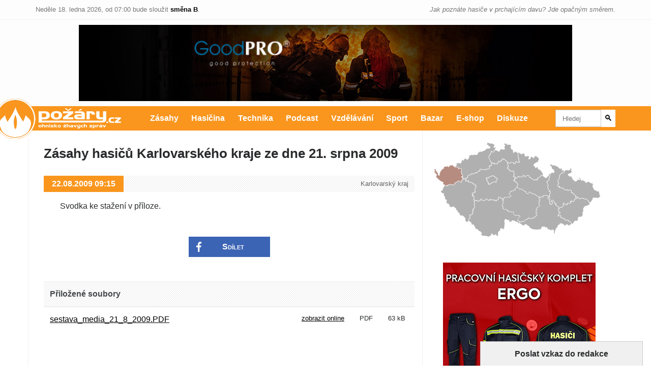

--- FILE ---
content_type: text/html; charset=utf-8
request_url: https://www.pozary.cz/clanek/19469-zasahy-hasicu-karlovarskeho-kraje-ze-dne-21-srpna-2009/
body_size: 5992
content:
<!DOCTYPE html> <html lang="cs"> <head> <meta charset="utf-8"> <title>Zásahy hasičů Karlovarského kraje ze dne 21. srpna 2009 | POŽÁRY.cz - ohnisko žhavých zpráv | hasiči aktuálně</title> <meta name="viewport" content="width=device-width"> <link rel="stylesheet" type="text/css" href="//temp.pozary.cz/cssloader-3d562461a508.css?1757264614"> <script nonce="" type="text/javascript" src="//temp.pozary.cz/jsloader-f1d8065205e4.js?1699690284"></script> <link rel="apple-touch-icon" sizes="180x180" href="https://storage.pozary.cz/favicon/apple-touch-icon.png"> <link rel="icon" type="image/png" sizes="32x32" href="https://storage.pozary.cz/favicon/favicon-32x32.png"> <link rel="icon" type="image/png" sizes="16x16" href="https://storage.pozary.cz/favicon/favicon-16x16.png"> <link rel="manifest" href="https://storage.pozary.cz/favicon/manifest.json"> <link rel="mask-icon" href="https://storage.pozary.cz/favicon/safari-pinned-tab.svg" color="#fa961e"> <link rel="shortcut icon" href="https://storage.pozary.cz/favicon/favicon.ico"> <meta name="apple-mobile-web-app-title" content="POŽÁRY.cz"> <meta name="application-name" content="POŽÁRY.cz"> <meta name="msapplication-config" content="https://storage.pozary.cz/favicon/browserconfig.xml"> <meta name="theme-color" content="#fa961e"> <meta property="og:title" content="Zásahy hasičů Karlovarského kraje ze dne 21. srpna 2009 | POŽÁRY.cz"> <meta property="og:image" content="https://storage.pozary.cz/img/fb-image.png"> <meta property="og:image:width" content="400"> <meta property="og:image:height" content="400"> <meta property="og:url" content="https://www.pozary.cz/clanek/19469-zasahy-hasicu-karlovarskeho-kraje-ze-dne-21-srpna-2009/"> <meta name="description" content="&lt;p&gt;Svodka ke stažení v příloze.&lt;/p&gt; "> <meta property="og:description" content="&lt;p&gt;Svodka ke stažení v příloze.&lt;/p&gt; "> <meta property="og:type" content="article"> <meta property="fb:app_id" content="109252264757"> <link rel="canonical" href="https://www.pozary.cz/clanek/19469-zasahy-hasicu-karlovarskeho-kraje-ze-dne-21-srpna-2009/"> <link rel="alternate" type="application/rss+xml" title="POŽÁRY.cz - všechny články" href="https://rss.pozary.cz/"> <script>
	var cbx53 = function(f,c){ c=void 0===c?0:c;for(var a=3735928559^c,b=1103547991^c,d=0,e;d<f.length;d++)e=f.charCodeAt(d),a=Math.imul(a^e,2654435761),b=Math.imul(b^e,1597334677);a=Math.imul(a^a>>>16,2246822507)^Math.imul(b^b>>>13,3266489909);b=Math.imul(b^b>>>16,2246822507)^Math.imul(a^a>>>13,3266489909);return 4294967296*(2097151&b)+(a>>>0)};
	var cbx54 = cbx53(["651435125", window.location.host, navigator.userAgent, navigator.language, screen.height, screen.width, screen.colorDepth, new Date().getTimezoneOffset()].join(';')).toString(16);
</script> <script>
  window.dataLayer = window.dataLayer || [];
  function gtag(){dataLayer.push(arguments);}
  gtag('js', new Date());
  gtag('config', 'G-SES338NNER', {cookie_prefix: 'pozarycz', cookie_expires: 1, client_storage: 'none', client_id: cbx54, cookie_flags : 'secure;samesite=strict' });
</script> <script src="https://www.googletagmanager.com/gtag/js?id=G-SES338NNER" async></script> <script>
  var _paq = window._paq = window._paq || [];
  _paq.push(["setDocumentTitle", document.domain + "/" + document.title]);
  _paq.push(["setCookieDomain", "*.pozary.cz"]);
  _paq.push(["setDomains", ["*.pozary.cz"]]);
  _paq.push(['trackPageView']);
  (function() {
    var u="//sta.lachym.cz/";
    _paq.push(['setTrackerUrl', u+'_m/']);
    _paq.push(['setSiteId', '1']);
    var d=document, g=d.createElement('script'), s=d.getElementsByTagName('script')[0];
    g.async=true; g.src=u+'_m/m.js'; s.parentNode.insertBefore(g,s);
  })();
</script> <noscript><p><img src="//sta.lachym.cz/_m/?idsite=1&rec=1" style="border:0;" alt=""></p></noscript> </head> <body class="body article svodky"> <div id="shift"> <div class="container"> <span class="today">Neděle 18. ledna 2026, <span class="desc">od 07:00 bude sloužit</span> <span class="shift-b">směna B</span>.</span> <cite>Jak poznáte hasiče v prchajícím davu? Jde opačným směrem.</cite> </div> </div> <div class="b-container b-leaderboard"> <div class="b b-file"> <iframe src="https://storage.pozary.cz/banner/6/0/607d53c800612/index.html" scrolling="no" sandbox="allow-scripts allow-popups"></iframe> </div> <div class="b b-image"> <a href="https://www.goodpro.cz/" target="_blank"><img src="https://storage.pozary.cz/banner/6/0/607d53c800612/goodpro970.png" alt=""></a> </div> </div><!-- /.b-container --> <nav id="nav-main"> <div class="container"> <a id="web-logo" href="https://www.pozary.cz"><h1>POŽÁRY.cz</h1></a> <ul> <li><a class="homepage" href="https://www.pozary.cz">Hlavní strana</a></li> <li><a class="zasahy" href="/zasahy/">Zásahy</a></li> <li><a class="hasicina" href="/hasicina/">Hasičina</a></li> <li><a class="technika" href="/technika/">Technika</a></li> <li><a class="podcast" href="/podcast/">Podcast</a></li> <li><a class="vzdelavani" href="/vzdelavani/">Vzdělávání</a></li> <li><a class="sport" href="/sport/">Sport</a></li> <li><a class="bazar" href="https://bazar.pozary.cz/">Bazar</a></li> <li><a class="eshop" href="https://eshop.pozary.cz">E-shop</a></li> <li><a class="diskuze" href="https://diskuze.pozary.cz">Diskuze</a></li> <li><a class="vyhledavani" href="https://search.pozary.cz/">Vyhledávání</a></li> </ul> <form id="region-select" action="#"> <select> <option value="https://www.pozary.cz">Vyberte kraj</option> <option value="https://pha.pozary.cz/" >Hlavní město Praha</option> <option value="https://jhc.pozary.cz/" >Jihočeský kraj</option> <option value="https://jhm.pozary.cz/" >Jihomoravský kraj</option> <option value="https://kvk.pozary.cz/" >Karlovarský kraj</option> <option value="https://hkk.pozary.cz/" >Královéhradecký kraj</option> <option value="https://lbk.pozary.cz/" >Liberecký kraj</option> <option value="https://msk.pozary.cz/" >Moravskoslezský kraj</option> <option value="https://olk.pozary.cz/" >Olomoucký kraj</option> <option value="https://pak.pozary.cz/" >Pardubický kraj</option> <option value="https://plk.pozary.cz/" >Plzeňský kraj</option> <option value="https://stc.pozary.cz/" >Středočeský kraj</option> <option value="https://ulk.pozary.cz/" >Ústecký kraj</option> <option value="https://vys.pozary.cz/" >Vysočina</option> <option value="https://zlk.pozary.cz/" >Zlínský kraj</option> </select> </form> <form id="search" action="https://search.pozary.cz/"> <input type="text" placeholder="Hledej" name="q"><button type="submit">&#128269;</button> </form> </div> </nav> <main class="container"> <div class="col-lg-8 float-left"> <!--<div id="shopping-mobile"> <div class="alert alert-info" style="text-align:center;margin-top:1rem;"> <a href="https://obchod.pozary.cz/">Pokračuje <span style="text-decoration:underline;">prodej kalendářů</span> na rok 2020!</a> </div> </div>--><!-- #shopping --> <article class=""> <h1>Zásahy hasičů Karlovarského kraje ze dne 21. srpna 2009</h1> <aside> <time datetime="2009-08-22T09:15:00+02:00"> 22.08.2009 09:15 </time> <div> Karlovarský kraj </div> </aside> <div class="content"> <p>Svodka ke stažení v příloze.</p> </div> <a id="fb-share-button" href="https://www.facebook.com/dialog/share?app_id=109252264757&amp;href=https://www.pozary.cz/clanek/19469-zasahy-hasicu-karlovarskeho-kraje-ze-dne-21-srpna-2009/">Sdílet <span></span></a> <section class="files"> <table class="table table-hover"> <thead class="thead-default"> <tr> <th colspan="4">Přiložené soubory</th> </tr> </thead> <tr> <td class="file-title"><a href="https://storage.pozary.cz/article/4/a/4a8f9b1e8bf29/4c818030018b0.pdf">sestava_media_21_8_2009.PDF</a></td> <td class="file-action"><a href="https://docs.google.com/viewer?url=https://storage.pozary.cz/article/4/a/4a8f9b1e8bf29/4c818030018b0.pdf" target="_blank">zobrazit online</a></td> <td class="file-extension">PDF</td> <td class="file-size">63 kB</td> </tr> </table> </section> </article> <script type="application/ld+json">
    {
    "@context": "http://schema.org", "@type": "Article", "mainEntityOfPage": { "@type": "WebPage", "@id": "https://www.pozary.cz" },
    "headline": "Zásahy hasičů Karlovarského kraje ze dne 21. srpna 2009",
    "image": { "@type": "ImageObject", "url": "https://storage.pozary.cz/img/fb-image.png", "width": "400", "height": "400" },
    "datePublished": "2009-08-22T09:15:00+02:00",
    "dateModified": "2009-08-22T09:15:00+02:00",
    "author": { "@type": "Organization", "name": "POŽÁRY.cz" },
    "publisher": { "@type": "Organization", "name": "POŽÁRY.cz", "logo": { "@type": "ImageObject", "url": "https://storage.pozary.cz/img/g-image.jpg", "width": 180, "height": 60 }
    },
    "description": "<p>Svodka ke stažení v příloze.<\/p>"
    }
</script> </div><!-- .col-lg-8 --> <div class="col-lg-4 float-right" id="sidebar"> <div id="map"> <iframe src="https://storage.pozary.cz/img/cr.svg#kraj=kvk " id="iframe-map"></iframe> </div><!-- #map --> <div class="b-container b-square"> <div class="b b-image"> <a href="https://www.vyzbrojna.cz/cz/1002/pracovni-odevy.html" target="_blank"><img src="https://storage.pozary.cz/banner/6/8/6811e56a54728/20260101.jpg" alt=""></a> </div> </div><!-- /.b-container --> <form action="/clanek/19469-zasahy-hasicu-karlovarskeho-kraje-ze-dne-21-srpna-2009/" method="post" enctype="multipart/form-data" id="frm-message"> <section id="message"> <h6>Poslat vzkaz do redakce</h6> <div class="form-group"> <textarea name="message" class="form-control" id="frm-message-message" required data-nette-rules='[{"op":":filled","msg":"Prosím vyplňte všechna povinná políčka."}]' placeholder="Co se děje? Les nám hoří? 
 
Pokud chcete odpověď, nezapomeňte uvést kontakt."></textarea> <input type="number" name="check" class="form-control" id="frm-message-check" required data-nette-rules='[{"op":":filled","msg":"Prosím vyplňte všechna povinná políčka."},{"op":":integer","msg":"Číslo dne musí být samozřejmě číslo"},{"op":":equal","msg":"Číslo dne bylo zadáno špatně!","arg":"18"}]' placeholder="Sem napište číslo 18"> <input type="file" name="files[]" multiple class="form-control-file" id="frm-message-files" data-nette-rules='[{"op":"optional"},{"op":":maxLength","msg":"Maximálně lze vybrat dvacet souborů.","arg":20}]'> <input type="submit" name="_submit" class="btn btn-secondary" value="Odeslat vzkaz"> </div> </section> <input type="hidden" name="_do" value="message-submit"><!--[if IE]><input type=IEbug disabled style="display:none"><![endif]--> </form> <!--googleoff: all--> <section class="partners"> <h6>Generální partneři</h6> <div id="partners-vip"> <div class="partner goodpro"> <a href="http://www.goodpro.cz" target="_blank"></a> <ul> <li class="desc">značková výstroj pro hasiče</li> <li class="url"><a href="http://www.goodpro.cz">www.goodpro.cz</a></li> <li class="mail"><a href="mailto:info@goodpro.cz">info@goodpro.cz</a></li> <li class="phone">+420 377 983 459</li> </ul> </div> <div class="partner phhp"> <a href="http://www.phhp.cz" target="_blank"></a> <ul> <li class="desc">hadice a vybavení</li> <li class="url"><a href="http://www.phhp.cz">www.phhp.cz</a></li> <li class="mail"><a href="mailto:prodej@phhp.cz">prodej@phhp.cz</a></li> <li class="phone">+420 466 985 890</li> </ul> </div> <div class="partner mibag"> <a href="http://www.mibag.cz" target="_blank"></a> <ul> <li class="desc">sanace po požáru</li> <li class="url"><a href="http://www.mibag.cz">www.mibag.cz</a></li> <li class="mail"><a href="mailto:info@mibag.cz">info@mibag.cz</a></li> <li class="phone">+420 257 951 285</li> </ul> </div> <div class="partner vyzbrojna2"> <a href="http://www.vyzbrojna.cz" target="_blank"></a> <ul> <li class="desc">hasičské vybavení</li> <li class="url"><a href="http://www.vyzbrojna.cz">www.vyzbrojna.cz</a></li> <li class="mail"><a href="mailto:info@vyzbrojna.cz">info@vyzbrojna.cz</a></li> <li class="phone">+420 567 304 242</li> </ul> </div> </div> </section><!-- #partners-vip --> <section class="partners"> <h6>Partneři</h6> <div id="partners"> <div class="partner holik"> <a href="http://www.holik-international.cz" target="_blank"></a> <ul> <li class="desc">český výrobce speciálních hasičských rukavic a obuvi </li> <li class="url"><a href="http://www.holik-international.cz">www.holik-international.cz</a></li> <li class="mail"><a href="mailto:info@holik-international.cz">info@holik-international.cz</a></li> <li class="phone">+420 577 125 500</li> </ul> </div> <div class="partner stimax"> <a href="http://www.stimax.cz" target="_blank"></a> <ul> <li class="desc">požární a bezpečnostní vybavení</li> <li class="url"><a href="http://www.stimax.cz">www.stimax.cz</a></li> <li class="mail"><a href="mailto:info@stimax.cz">info@stimax.cz</a></li> <li class="phone">+420 472 714 017</li> </ul> </div> <div class="partner hexfire"> <a href="https://www.hexfire.eu" target="_blank"></a> <ul> <li class="desc">bezfluorové hasicí technologie</li> <li class="url"><a href="https://www.hexfire.eu">www.hexfire.eu</a></li> <li class="mail"><a href="mailto:info@hexfire.eu">info@hexfire.eu</a></li> <li class="phone"></li> </ul> </div> <div class="partner mototruck"> <a href="http://www.mototruck.cz" target="_blank"></a> <ul> <li class="desc">dodavatel hasičské techniky</li> <li class="url"><a href="http://www.mototruck.cz">www.mototruck.cz</a></li> <li class="mail"><a href="mailto:mototruck@mototruck.cz">mototruck@mototruck.cz</a></li> <li class="phone">+420 731 777 803</li> </ul> </div> <div class="partner tht"> <a href="http://www.tht.cz" target="_blank"></a> <ul> <li class="desc">hasičská technika</li> <li class="url"><a href="http://www.tht.cz">www.tht.cz</a></li> <li class="mail"><a href="mailto:tht@tht.cz">tht@tht.cz</a></li> <li class="phone">461 755 111</li> </ul> </div> <div class="partner dsdmetal"> <a href="http://www.hasicskavyzbrojna.cz" target="_blank"></a> <ul> <li class="desc">vše pro hasiče</li> <li class="url"><a href="http://www.hasicskavyzbrojna.cz">www.hasicskavyzbrojna.cz</a></li> <li class="mail"><a href="mailto:info@hasicskavyzbrojna.cz">info@hasicskavyzbrojna.cz</a></li> <li class="phone">+420 377 925 503</li> </ul> </div> <div class="partner deva"> <a href="https://www.deva-fm.cz" target="_blank"></a> <ul> <li class="desc">profesionální oděvy pro hasiče a obuv HAIX</li> <li class="url"><a href="https://www.deva-fm.cz">www.deva-fm.cz</a></li> <li class="mail"><a href="mailto:deva@deva-fm.cz">deva@deva-fm.cz</a></li> <li class="phone">+420 558 448 338</li> </ul> </div> <div class="partner stablecam"> <a href="http://www.stablecam.com/" target="_blank"></a> <ul> <li class="desc">Drony DJI - Enterprise </li> <li class="url"><a href="http://www.stablecam.com/">www.stablecam.com</a></li> <li class="mail"><a href="mailto:smely@stablecam.com">smely@stablecam.com</a></li> <li class="phone">+420 464 609 501</li> </ul> </div> <div class="partner kobit-thz"> <a href="http://www.kobit-thz.cz/?utm_source=Pozary.cz&amp;utm_campaign=Pozary.cz&amp;utm_medium=logo&amp;utm_content=log" target="_blank"></a> <ul> <li class="desc">výrobce hasičské techniky</li> <li class="url"><a href="http://www.kobit-thz.cz/?utm_source=Pozary.cz&amp;utm_campaign=Pozary.cz&amp;utm_medium=logo&amp;utm_content=log">www.kobit-thz.cz</a></li> <li class="mail"><a href="mailto:info@kobit-thz.cz">info@kobit-thz.cz</a></li> <li class="phone">+420 469 699 412</li> </ul> </div> <div class="partner trimon"> <a href="https://www.3monrescue.cz" target="_blank"></a> <ul> <li class="desc">hasičské vybavení a požární ochrana</li> <li class="url"><a href="https://www.3monrescue.cz">www.3monrescue.cz</a></li> <li class="mail"><a href="mailto:info@3monrescue.cz">info@3monrescue.cz</a></li> <li class="phone">+421 918 641 394</li> </ul> </div> <div class="partner plymovent"> <a href="http://www.plymovent.cz" target="_blank"></a> <ul> <li class="desc">odsávání zplodin</li> <li class="url"><a href="http://www.plymovent.cz">www.plymovent.cz</a></li> <li class="mail"><a href="mailto:info@plymovent.cz">info@plymovent.cz</a></li> <li class="phone">+420 778 762 259</li> </ul> </div> <div class="partner bce"> <a href="https://www.ctyrkolky-bce.cz" target="_blank"></a> <ul> <li class="desc">čtyřkolky nejen pro hasiče</li> <li class="url"><a href="https://www.ctyrkolky-bce.cz">www.ctyrkolky-bce.cz</a></li> <li class="mail"><a href="mailto:info@ctyrkolky-bce.cz">info@ctyrkolky-bce.cz</a></li> <li class="phone">+420 267 315 730</li> </ul> </div> <div class="partner scania"> <a href="http://www.scania.cz" target="_blank"></a> <ul> <li class="desc">hasičská technika</li> <li class="url"><a href="http://www.scania.cz">www.scania.cz</a></li> <li class="mail"><a href="mailto:jaroslav.bezdekovsky@scania.cz">jaroslav.bezdekovsky@scania.cz</a></li> <li class="phone">739 548 721</li> </ul> </div> <div class="partner skyman"> <a href="https://www.skyman.cz" target="_blank"></a> <ul> <li class="desc">lanový přístup &amp; záchrana</li> <li class="url"><a href="https://www.skyman.cz">www.skyman.cz</a></li> <li class="mail"><a href="mailto:skyman@skyman.cz">skyman@skyman.cz</a></li> <li class="phone">+420 737 049 489</li> </ul> </div> <div class="partner perspekta"> <a href="http://www.perspekta.cz" target="_blank"></a> <ul> <li class="desc">hasičské vybavení</li> <li class="url"><a href="http://www.perspekta.cz">www.perspekta.cz</a></li> <li class="mail"><a href="mailto:brno.centrala@perspekta.cz">brno.centrala@perspekta.cz</a></li> <li class="phone">+420 731 825 858</li> </ul> </div> <div class="partner probo"> <a href="http://www.probo-nb.cz" target="_blank"></a> <ul> <li class="desc">hasičské vybavení</li> <li class="url"><a href="http://www.probo-nb.cz">www.probo-nb.cz</a></li> <li class="mail"><a href="mailto:info@probo-nb.cz">info@probo-nb.cz</a></li> <li class="phone">+420 487 723 993</li> </ul> </div> <div class="partner autoeder"> <a href="https://www.autoeder.cz" target="_blank"></a> <ul> <li class="desc">prodej, servis, výroba přestaveb a úprav vozidel</li> <li class="url"><a href="https://www.autoeder.cz">www.autoeder.cz</a></li> <li class="mail"><a href="mailto:prestavby@autoeder.cz">prestavby@autoeder.cz</a></li> <li class="phone">+420 359 807 389</li> </ul> </div> <div class="partner recyklujte"> <a href="http://www.recyklujteshasici.cz" target="_blank"></a> <ul> <li class="desc">Sbírejte vysloužilé elektrospotřebiče!</li> <li class="url"><a href="http://www.recyklujteshasici.cz">www.recyklujteshasici.cz</a></li> <li class="mail"><a href="mailto:info@recyklujteshasici.cz">info@recyklujteshasici.cz</a></li> <li class="phone">+420 731 822 540</li> </ul> </div> <div class="partner teijin"> <a href="https://www.teijinaramid.com" target="_blank"></a> <ul> <li class="desc">značková aramidová vlákna</li> <li class="url"><a href="https://www.teijinaramid.com">www.teijinaramid.com</a></li> <li class="mail"><a href="mailto:info@goodpro.cz">info@goodpro.cz</a></li> <li class="phone">+420 377 983 459</li> </ul> </div> <div class="partner wiss"> <a href="http://www.wiss.cz" target="_blank"></a> <ul> <li class="desc">zastoupení Wawrzaszek ISS pro ČR</li> <li class="url"><a href="http://www.wiss.cz">www.wiss.cz</a></li> <li class="mail"><a href="mailto:L.stepanik@wiss.cz">L.stepanik@wiss.cz</a></li> <li class="phone">+420 608 180 668</li> </ul> </div> <div class="partner zht"> <a href="http://www.zht.cz" target="_blank"></a> <ul> <li class="desc">hasičská technika</li> <li class="url"><a href="http://www.zht.cz">www.zht.cz</a></li> <li class="mail"><a href="mailto:info@zht.cz">info@zht.cz</a></li> <li class="phone">+420 580 582 966</li> </ul> </div> <div class="partner dobracisk"> <a href="http://www.dobraci.sk" target="_blank"></a> <ul> <li class="desc">vše pro dobrovolné hasiče</li> <li class="url"><a href="http://www.dobraci.sk">www.dobraci.sk</a></li> <li class="mail"><a href="mailto:dobraci@dobraci.sk">dobraci@dobraci.sk</a></li> <li class="phone">+421 903 713 769</li> </ul> </div> <div class="partner ges"> <a href="https://www.detektory-plynu.cz" target="_blank"></a> <ul> <li class="desc">profesionální přenosné detektory plynů pro hasiče</li> <li class="url"><a href="https://www.detektory-plynu.cz">www.detektory-plynu.cz</a></li> <li class="url_de"><a href=""></a></li> <li class="url_en"><a href=""></a></li> <li class="mail"><a href="mailto:info@detektory-plynu.cz">info@detektory-plynu.cz</a></li> <li class="phone"> +420 466 655 488</li> </ul> </div> <div class="partner jiskra"> <a href="http://www.azjiskra.cz" target="_blank"></a> <ul> <li class="desc">požární ochrana</li> <li class="url"><a href="http://www.azjiskra.cz">www.azjiskra.cz</a></li> <li class="mail"><a href="mailto:azjiskra@azjiskra.cz">azjiskra@azjiskra.cz</a></li> <li class="phone">+420 266 710 941</li> </ul> </div> <div class="partner devold"> <a href="http://www.goodpro.cz" target="_blank"></a> <ul> <li class="desc">funkční termoprádlo</li> <li class="url"><a href="http://www.goodpro.cz">www.goodpro.cz</a></li> <li class="mail"><a href="mailto:info@goodpro.cz">info@goodpro.cz</a></li> <li class="phone">+420 377 983 459</li> </ul> </div> <div class="partner tatra"> <a href="http://www.tatra.cz" target="_blank"></a> <ul> <li class="desc">hasičská technika</li> <li class="url"><a href="http://www.tatra.cz">www.tatra.cz</a></li> <li class="mail"><a href="mailto:tatra@tatra.cz">tatra@tatra.cz</a></li> <li class="phone">556 491 111</li> </ul> </div> <div class="partner proizs"> <a href="https://www.proizs.cz" target="_blank"></a> <ul> <li class="desc">#JSMEJEDNIZVAS</li> <li class="url"><a href="https://www.proizs.cz">www.proizs.cz</a></li> <li class="mail"><a href="mailto:info@proizs.cz">info@proizs.cz</a></li> <li class="phone">+420 770 134 280</li> </ul> </div> <div class="partner eccotarp"> <a href="http://www.eccotarp.eu" target="_blank"></a> <ul> <li class="desc">skládací záchytné vany</li> <li class="url"><a href="http://www.eccotarp.eu">www.eccotarp.eu</a></li> <li class="mail"><a href="mailto:info@eccotarp.com">info@eccotarp.com</a></li> <li class="phone">+420 325 514 723, +420 737 802 153</li> </ul> </div> <div class="partner eurofire"> <a href="http://www.eurofire.cz" target="_blank"></a> <ul> <li class="desc">hasičské vybavení</li> <li class="url"><a href="http://www.eurofire.cz">www.eurofire.cz</a></li> <li class="mail"><a href="mailto:eurofire@eurofire.cz">eurofire@eurofire.cz</a></li> <li class="phone">+420 577 320 382</li> </ul> </div> </div> </section><!-- #partners --> <!--googleon: all--> </div><!-- #sidebar --> </main><!-- .container --> <div class="b-container b-leaderboard"> <div class="b b-image"> <a href="https://www.goodpro.cz/" target="_blank"><img src="https://storage.pozary.cz/banner/6/6/66f23d54a6cfe/970.jpg" alt=""></a> </div> </div><!-- /.b-container --> <footer> <div class="container"> <div class="row"> <div class="col-md-6 info"> <p>pozary@pozary.cz<br>e-mail dorazí všem redaktorům</p> </div> <div class="col-md-6 info"> <p>SMS: 776 580 751<br>netelefonujte, SMSkujte, odpovíme</p> </div> <div id="social" class="col-md-6"> <a class="fb" href="https://www.facebook.com/pg/pozary.cz/posts/" target="_blank">Facebook</a> <a class="instagram" href="https://www.instagram.com/pozarycz/" target="_blank">Instagram</a> <a class="youtube" href="https://www.youtube.com/pozarycz" target="_blank">YouTube</a> <a class="xtwitter" href="https://x.com/pozarycz" target="_blank">X.com</a> </div> <div class="col-md-6"> <strong>POŽÁRY.cz</strong> | www.pozary.cz | IČ: 22908277 </div> </div> </div> </footer> <link rel="stylesheet" type="text/css" href="//temp.pozary.cz/cssloader-f079d4a40bc2-partner.css?1765484388"> </html>

--- FILE ---
content_type: text/html; charset=utf-8
request_url: https://storage.pozary.cz/banner/6/0/607d53c800612/index.html
body_size: 18138
content:
<!DOCTYPE html>
<html><head><meta name="GCD" content="YTk3ODQ3ZWZhN2I4NzZmMzBkNTEwYjJle3af52d917b9b472881aa4c54b6012a9"/>
  <meta charset="utf-8">
  <meta name="generator" content="Google Web Designer 11.0.2.0415">
  <meta name="template" content="Banner 3.0.0">
  <meta name="environment" content="gwd-genericad">
  <meta name="viewport" content="width=device-width, initial-scale=1.0">
  <style>gwd-page{display:block}.gwd-inactive{visibility:hidden}</style>
  <style>.gwd-pagedeck{position:relative;display:block}.gwd-pagedeck>.gwd-page.transparent{opacity:0}.gwd-pagedeck>.gwd-page{position:absolute;top:0;left:0;-webkit-transition-property:-webkit-transform,opacity;-moz-transition-property:transform,opacity;transition-property:transform,opacity}.gwd-pagedeck>.gwd-page.linear{transition-timing-function:linear}.gwd-pagedeck>.gwd-page.ease-in{transition-timing-function:ease-in}.gwd-pagedeck>.gwd-page.ease-out{transition-timing-function:ease-out}.gwd-pagedeck>.gwd-page.ease{transition-timing-function:ease}.gwd-pagedeck>.gwd-page.ease-in-out{transition-timing-function:ease-in-out}.linear *,.ease-in *,.ease-out *,.ease *,.ease-in-out *{-webkit-transform:translateZ(0);transform:translateZ(0)}</style>
  <style>gwd-image.scaled-proportionally>div.intermediate-element>img{background-repeat:no-repeat;background-position:center}gwd-image{display:inline-block}gwd-image>div.intermediate-element{width:100%;height:100%}gwd-image>div.intermediate-element>img{display:block;width:100%;height:100%}</style>
  <style type="text/css" id="gwd-lightbox-style">.gwd-lightbox{overflow:hidden}</style>
  <style type="text/css" id="gwd-text-style">p{margin:0px}h1{margin:0px}h2{margin:0px}h3{margin:0px}</style>
  <style type="text/css">html,body{width:100%;height:100%;margin:0px}.gwd-page-container{position:relative;width:100%;height:100%}.gwd-page-content{background-color:transparent;transform:matrix3d(1, 0, 0, 0, 0, 1, 0, 0, 0, 0, 1, 0, 0, 0, 0, 1);-webkit-transform:matrix3d(1, 0, 0, 0, 0, 1, 0, 0, 0, 0, 1, 0, 0, 0, 0, 1);-moz-transform:matrix3d(1, 0, 0, 0, 0, 1, 0, 0, 0, 0, 1, 0, 0, 0, 0, 1);perspective:1400px;-webkit-perspective:1400px;-moz-perspective:1400px;transform-style:preserve-3d;-webkit-transform-style:preserve-3d;-moz-transform-style:preserve-3d;position:absolute}.gwd-page-wrapper{background-color:#fff;position:absolute;transform:translateZ(0);-webkit-transform:translateZ(0);-moz-transform:translateZ(0)}.gwd-page-size{width:970px;height:150px}.gwd-div-1e3l{position:absolute;background-color:#000;transform-style:preserve-3d;-webkit-transform-style:preserve-3d;-moz-transform-style:preserve-3d;transform:translate3d(0, 0, 0);-webkit-transform:translate3d(0, 0, 0);-moz-transform:translate3d(0, 0, 0);border-image-source:none;border-image-width:1;border-image-outset:0;border-image-repeat:stretch;border-color:#000;background-image:none;width:1109px;height:208px;transform-origin:50% 50% 0px;-webkit-transform-origin:50% 50% 0px;-moz-transform-origin:50% 50% 0px;left:-39px;top:-20px}.gwd-br-mtz5{color:#fff;font-family:Verdana;font-size:35px}.gwd-image-14m2{position:absolute;top:169.724px;left:1711.66px;width:188px;height:150px}.gwd-image-q3c5{position:absolute;top:352.759px;left:585.713px;width:805px;height:150px}.gwd-image-1kfj{position:absolute;top:30px;left:1397.72px;width:805px;height:150px}.gwd-span-1o3q{font-size:xx-large}.gwd-span-9mge{font-size:18px}.gwd-span-9kme{font-size:18px}.gwd-span-1u0m{font-size:18px}.gwd-div-1uo8{color:#fbba00}.gwd-div-mly3{color:#fbba00}.gwd-span-1a2y{font-family:Verdana;font-size:20px;font-weight:700}.gwd-span-4tfe{font-family:Verdana;font-size:20px;font-weight:700}.gwd-div-1hcg{font-size:xx-large}.gwd-span-8kqt{color:#ff0202}.gwd-div-1ars{width:970px;height:150px}.gwd-page-1lca{width:970px;height:150px}.gwd-span-10s3{font-size:23px}.gwd-div-19om{font-size:23px}.gwd-span-1q4e{font-size:23px}.gwd-image-13qm{position:absolute;transform-origin:50% 50% 0px;-webkit-transform-origin:50% 50% 0px;-moz-transform-origin:50% 50% 0px;width:969px;height:496px;left:38px;top:-249px;opacity:1}.gwd-img-wr3t{left:0px}.gwd-img-1t2i{top:-10px}.gwd-image-1tdd{position:absolute;height:39px;transform-origin:50% 50% 0px;-webkit-transform-origin:50% 50% 0px;-moz-transform-origin:50% 50% 0px;left:63px;top:23px;border-style:none;transform-style:preserve-3d;-webkit-transform-style:preserve-3d;-moz-transform-style:preserve-3d;transform:translate3d(387px, 145px, 0) scale3d(1.5, 1.5, 1);-webkit-transform:translate3d(387px, 145px, 0) scale3d(1.5, 1.5, 1);-moz-transform:translate3d(387px, 145px, 0) scale3d(1.5, 1.5, 1);width:139px}.gwd-image-h8xi{position:absolute;transform-origin:50% 50% 0px;-webkit-transform-origin:50% 50% 0px;-moz-transform-origin:50% 50% 0px;width:108px;height:33px;top:93px;left:77px;transform:translate3d(389px, 88px, 0) scale3d(1.83652, 1.83652, 1);-webkit-transform:translate3d(389px, 88px, 0) scale3d(1.83652, 1.83652, 1);-moz-transform:translate3d(389px, 88px, 0) scale3d(1.83652, 1.83652, 1)}@keyframes gwd-gen-1pivgwdanimation_gwd-keyframes{0%{transform:translate3d(387px, 145px, 0) scale3d(1.5, 1.5, 1);-webkit-transform:translate3d(387px, 145px, 0) scale3d(1.5, 1.5, 1);-moz-transform:translate3d(387px, 145px, 0) scale3d(1.5, 1.5, 1);animation-timing-function:linear;-webkit-animation-timing-function:linear;-moz-animation-timing-function:linear}0.6623%{transform:translate3d(387px, 145px, 0) scale3d(1.5, 1.5, 1);-webkit-transform:translate3d(387px, 145px, 0) scale3d(1.5, 1.5, 1);-moz-transform:translate3d(387px, 145px, 0) scale3d(1.5, 1.5, 1);animation-timing-function:cubic-bezier(0, .76, .415, 1.04);-webkit-animation-timing-function:cubic-bezier(0, .76, .415, 1.04);-moz-animation-timing-function:cubic-bezier(0, .76, .415, 1.04)}3.0242%{transform:translate3d(387px, 34px, 0) scale3d(1.5, 1.5, 1);-webkit-transform:translate3d(387px, 34px, 0) scale3d(1.5, 1.5, 1);-moz-transform:translate3d(387px, 34px, 0) scale3d(1.5, 1.5, 1);animation-timing-function:linear;-webkit-animation-timing-function:linear;-moz-animation-timing-function:linear}3.8742%{transform:translate3d(387px, 34px, 0) scale3d(1.5, 1.5, 1);-webkit-transform:translate3d(387px, 34px, 0) scale3d(1.5, 1.5, 1);-moz-transform:translate3d(387px, 34px, 0) scale3d(1.5, 1.5, 1);animation-timing-function:linear;-webkit-animation-timing-function:linear;-moz-animation-timing-function:linear}4.9245%{transform:translate3d(387px, 34px, 0) scale3d(1.5, 1.5, 1);-webkit-transform:translate3d(387px, 34px, 0) scale3d(1.5, 1.5, 1);-moz-transform:translate3d(387px, 34px, 0) scale3d(1.5, 1.5, 1);animation-timing-function:cubic-bezier(0, .76, .415, 1.04);-webkit-animation-timing-function:cubic-bezier(0, .76, .415, 1.04);-moz-animation-timing-function:cubic-bezier(0, .76, .415, 1.04)}7.7206%{transform:translate3d(0, -6px, 0) scale3d(1.2, 1.2, 1);-webkit-transform:translate3d(0, -6px, 0) scale3d(1.2, 1.2, 1);-moz-transform:translate3d(0, -6px, 0) scale3d(1.2, 1.2, 1);animation-timing-function:linear;-webkit-animation-timing-function:linear;-moz-animation-timing-function:linear}100%{transform:translate3d(0, -8px, 0) scale3d(1.2, 1.2, 1);-webkit-transform:translate3d(0, -8px, 0) scale3d(1.2, 1.2, 1);-moz-transform:translate3d(0, -8px, 0) scale3d(1.2, 1.2, 1);animation-timing-function:linear;-webkit-animation-timing-function:linear;-moz-animation-timing-function:linear}}@-webkit-keyframes gwd-gen-1pivgwdanimation_gwd-keyframes{0%{-webkit-transform:translate3d(387px, 145px, 0) scale3d(1.5, 1.5, 1);-webkit-animation-timing-function:linear}0.6623%{-webkit-transform:translate3d(387px, 145px, 0) scale3d(1.5, 1.5, 1);-webkit-animation-timing-function:cubic-bezier(0, .76, .415, 1.04)}3.0242%{-webkit-transform:translate3d(387px, 34px, 0) scale3d(1.5, 1.5, 1);-webkit-animation-timing-function:linear}3.8742%{-webkit-transform:translate3d(387px, 34px, 0) scale3d(1.5, 1.5, 1);-webkit-animation-timing-function:linear}4.9245%{-webkit-transform:translate3d(387px, 34px, 0) scale3d(1.5, 1.5, 1);-webkit-animation-timing-function:cubic-bezier(0, .76, .415, 1.04)}7.7206%{-webkit-transform:translate3d(0, -6px, 0) scale3d(1.2, 1.2, 1);-webkit-animation-timing-function:linear}100%{-webkit-transform:translate3d(0, -8px, 0) scale3d(1.2, 1.2, 1);-webkit-animation-timing-function:linear}}@-moz-keyframes gwd-gen-1pivgwdanimation_gwd-keyframes{0%{-moz-transform:translate3d(387px, 145px, 0) scale3d(1.5, 1.5, 1);-moz-animation-timing-function:linear}0.6623%{-moz-transform:translate3d(387px, 145px, 0) scale3d(1.5, 1.5, 1);-moz-animation-timing-function:cubic-bezier(0, .76, .415, 1.04)}3.0242%{-moz-transform:translate3d(387px, 34px, 0) scale3d(1.5, 1.5, 1);-moz-animation-timing-function:linear}3.8742%{-moz-transform:translate3d(387px, 34px, 0) scale3d(1.5, 1.5, 1);-moz-animation-timing-function:linear}4.9245%{-moz-transform:translate3d(387px, 34px, 0) scale3d(1.5, 1.5, 1);-moz-animation-timing-function:cubic-bezier(0, .76, .415, 1.04)}7.7206%{-moz-transform:translate3d(0, -6px, 0) scale3d(1.2, 1.2, 1);-moz-animation-timing-function:linear}100%{-moz-transform:translate3d(0, -8px, 0) scale3d(1.2, 1.2, 1);-moz-animation-timing-function:linear}}#page1.gwd-play-animation .gwd-gen-1pivgwdanimation{animation:32.6s linear 0s infinite normal forwards gwd-gen-1pivgwdanimation_gwd-keyframes;-webkit-animation:32.6s linear 0s infinite normal forwards gwd-gen-1pivgwdanimation_gwd-keyframes;-moz-animation:32.6s linear 0s infinite normal forwards gwd-gen-1pivgwdanimation_gwd-keyframes}@keyframes gwd-gen-1s26gwdanimation_gwd-keyframes{0%{transform:translate3d(389px, 88px, 0) scale3d(1.83652, 1.83652, 1);-webkit-transform:translate3d(389px, 88px, 0) scale3d(1.83652, 1.83652, 1);-moz-transform:translate3d(389px, 88px, 0) scale3d(1.83652, 1.83652, 1);animation-timing-function:linear;-webkit-animation-timing-function:linear;-moz-animation-timing-function:linear}8.4672%{transform:translate3d(389px, 88px, 0) scale3d(1.83652, 1.83652, 1);-webkit-transform:translate3d(389px, 88px, 0) scale3d(1.83652, 1.83652, 1);-moz-transform:translate3d(389px, 88px, 0) scale3d(1.83652, 1.83652, 1);animation-timing-function:cubic-bezier(0, .76, .415, 1.04);-webkit-animation-timing-function:cubic-bezier(0, .76, .415, 1.04);-moz-animation-timing-function:cubic-bezier(0, .76, .415, 1.04)}10.9822%{transform:translate3d(389px, -32px, 0) scale3d(1.83652, 1.83652, 1);-webkit-transform:translate3d(389px, -32px, 0) scale3d(1.83652, 1.83652, 1);-moz-transform:translate3d(389px, -32px, 0) scale3d(1.83652, 1.83652, 1);animation-timing-function:cubic-bezier(0, .76, .415, 1.04);-webkit-animation-timing-function:cubic-bezier(0, .76, .415, 1.04);-moz-animation-timing-function:cubic-bezier(0, .76, .415, 1.04)}13.3049%{transform:translate3d(389px, -32px, 0) scale3d(1.83652, 1.83652, 1);-webkit-transform:translate3d(389px, -32px, 0) scale3d(1.83652, 1.83652, 1);-moz-transform:translate3d(389px, -32px, 0) scale3d(1.83652, 1.83652, 1);animation-timing-function:cubic-bezier(0, .76, .415, 1.04);-webkit-animation-timing-function:cubic-bezier(0, .76, .415, 1.04);-moz-animation-timing-function:cubic-bezier(0, .76, .415, 1.04)}15.3374%{transform:translate3d(0, 0, 0) scale3d(1, 1, 1);-webkit-transform:translate3d(0, 0, 0) scale3d(1, 1, 1);-moz-transform:translate3d(0, 0, 0) scale3d(1, 1, 1);animation-timing-function:linear;-webkit-animation-timing-function:linear;-moz-animation-timing-function:linear}100%{transform:translate3d(0, 0, 0) scale3d(1, 1, 1);-webkit-transform:translate3d(0, 0, 0) scale3d(1, 1, 1);-moz-transform:translate3d(0, 0, 0) scale3d(1, 1, 1);animation-timing-function:linear;-webkit-animation-timing-function:linear;-moz-animation-timing-function:linear}}@-webkit-keyframes gwd-gen-1s26gwdanimation_gwd-keyframes{0%{-webkit-transform:translate3d(389px, 88px, 0) scale3d(1.83652, 1.83652, 1);-webkit-animation-timing-function:linear}8.4672%{-webkit-transform:translate3d(389px, 88px, 0) scale3d(1.83652, 1.83652, 1);-webkit-animation-timing-function:cubic-bezier(0, .76, .415, 1.04)}10.9822%{-webkit-transform:translate3d(389px, -32px, 0) scale3d(1.83652, 1.83652, 1);-webkit-animation-timing-function:cubic-bezier(0, .76, .415, 1.04)}13.3049%{-webkit-transform:translate3d(389px, -32px, 0) scale3d(1.83652, 1.83652, 1);-webkit-animation-timing-function:cubic-bezier(0, .76, .415, 1.04)}15.3374%{-webkit-transform:translate3d(0, 0, 0) scale3d(1, 1, 1);-webkit-animation-timing-function:linear}100%{-webkit-transform:translate3d(0, 0, 0) scale3d(1, 1, 1);-webkit-animation-timing-function:linear}}@-moz-keyframes gwd-gen-1s26gwdanimation_gwd-keyframes{0%{-moz-transform:translate3d(389px, 88px, 0) scale3d(1.83652, 1.83652, 1);-moz-animation-timing-function:linear}8.4672%{-moz-transform:translate3d(389px, 88px, 0) scale3d(1.83652, 1.83652, 1);-moz-animation-timing-function:cubic-bezier(0, .76, .415, 1.04)}10.9822%{-moz-transform:translate3d(389px, -32px, 0) scale3d(1.83652, 1.83652, 1);-moz-animation-timing-function:cubic-bezier(0, .76, .415, 1.04)}13.3049%{-moz-transform:translate3d(389px, -32px, 0) scale3d(1.83652, 1.83652, 1);-moz-animation-timing-function:cubic-bezier(0, .76, .415, 1.04)}15.3374%{-moz-transform:translate3d(0, 0, 0) scale3d(1, 1, 1);-moz-animation-timing-function:linear}100%{-moz-transform:translate3d(0, 0, 0) scale3d(1, 1, 1);-moz-animation-timing-function:linear}}#page1.gwd-play-animation .gwd-gen-1s26gwdanimation{animation:32.6s linear 0s infinite normal forwards gwd-gen-1s26gwdanimation_gwd-keyframes;-webkit-animation:32.6s linear 0s infinite normal forwards gwd-gen-1s26gwdanimation_gwd-keyframes;-moz-animation:32.6s linear 0s infinite normal forwards gwd-gen-1s26gwdanimation_gwd-keyframes}.gwd-span-1ybm{position:absolute;font-family:Verdana;color:#f8f6ef;text-align:center;font-weight:700;top:36px;font-size:32px;left:258px;width:480px;height:38px;transform-origin:50% 50% 0px;-webkit-transform-origin:50% 50% 0px;-moz-transform-origin:50% 50% 0px}.gwd-span-w4bd{width:480px;height:50px;top:76px;transform-style:preserve-3d;-webkit-transform-style:preserve-3d;-moz-transform-style:preserve-3d;transform:translate3d(-73px, 72px, 0);-webkit-transform:translate3d(-73px, 72px, 0);-moz-transform:translate3d(-73px, 72px, 0)}.gwd-span-1fnl{left:258px;top:30px;transform-style:preserve-3d;-webkit-transform-style:preserve-3d;-moz-transform-style:preserve-3d;color:#f00;transform:translate3d(68px, -68px, 0);-webkit-transform:translate3d(68px, -68px, 0);-moz-transform:translate3d(68px, -68px, 0)}@keyframes gwd-gen-17kvgwdanimation_gwd-keyframes{0%{color:#f00;transform:translate3d(68px, -68px, 0) scale3d(1, 1, 1);-webkit-transform:translate3d(68px, -68px, 0) scale3d(1, 1, 1);-moz-transform:translate3d(68px, -68px, 0) scale3d(1, 1, 1);animation-timing-function:linear;-webkit-animation-timing-function:linear;-moz-animation-timing-function:linear}21.4724%{color:#f00;transform:translate3d(68px, -68px, 0) scale3d(1, 1, 1);-webkit-transform:translate3d(68px, -68px, 0) scale3d(1, 1, 1);-moz-transform:translate3d(68px, -68px, 0) scale3d(1, 1, 1);animation-timing-function:cubic-bezier(0, .76, .415, 1.04);-webkit-animation-timing-function:cubic-bezier(0, .76, .415, 1.04);-moz-animation-timing-function:cubic-bezier(0, .76, .415, 1.04)}22.7791%{color:#f00;transform:translate3d(-3px, 0, 0) scale3d(1, 1, 1);-webkit-transform:translate3d(-3px, 0, 0) scale3d(1, 1, 1);-moz-transform:translate3d(-3px, 0, 0) scale3d(1, 1, 1);animation-timing-function:linear;-webkit-animation-timing-function:linear;-moz-animation-timing-function:linear}28.0675%{color:#f00;transform:translate3d(-3px, 0, 0) scale3d(1, 1, 1);-webkit-transform:translate3d(-3px, 0, 0) scale3d(1, 1, 1);-moz-transform:translate3d(-3px, 0, 0) scale3d(1, 1, 1);animation-timing-function:cubic-bezier(0, .76, .415, 1.04);-webkit-animation-timing-function:cubic-bezier(0, .76, .415, 1.04);-moz-animation-timing-function:cubic-bezier(0, .76, .415, 1.04)}29.5276%{color:#f00;transform:translate3d(569px, 7px, 0) scale3d(.58, .58, .899922);-webkit-transform:translate3d(569px, 7px, 0) scale3d(.58, .58, .899922);-moz-transform:translate3d(569px, 7px, 0) scale3d(.58, .58, .899922);animation-timing-function:linear;-webkit-animation-timing-function:linear;-moz-animation-timing-function:linear}100%{color:#f00;transform:translate3d(569px, 7px, 0) scale3d(.58, .58, .899922);-webkit-transform:translate3d(569px, 7px, 0) scale3d(.58, .58, .899922);-moz-transform:translate3d(569px, 7px, 0) scale3d(.58, .58, .899922);animation-timing-function:linear;-webkit-animation-timing-function:linear;-moz-animation-timing-function:linear}}@-webkit-keyframes gwd-gen-17kvgwdanimation_gwd-keyframes{0%{color:#f00;-webkit-transform:translate3d(68px, -68px, 0) scale3d(1, 1, 1);-webkit-animation-timing-function:linear}21.4724%{color:#f00;-webkit-transform:translate3d(68px, -68px, 0) scale3d(1, 1, 1);-webkit-animation-timing-function:cubic-bezier(0, .76, .415, 1.04)}22.7791%{color:#f00;-webkit-transform:translate3d(-3px, 0, 0) scale3d(1, 1, 1);-webkit-animation-timing-function:linear}28.0675%{color:#f00;-webkit-transform:translate3d(-3px, 0, 0) scale3d(1, 1, 1);-webkit-animation-timing-function:cubic-bezier(0, .76, .415, 1.04)}29.5276%{color:#f00;-webkit-transform:translate3d(569px, 7px, 0) scale3d(.58, .58, .899922);-webkit-animation-timing-function:linear}100%{color:#f00;-webkit-transform:translate3d(569px, 7px, 0) scale3d(.58, .58, .899922);-webkit-animation-timing-function:linear}}@-moz-keyframes gwd-gen-17kvgwdanimation_gwd-keyframes{0%{color:#f00;-moz-transform:translate3d(68px, -68px, 0) scale3d(1, 1, 1);-moz-animation-timing-function:linear}21.4724%{color:#f00;-moz-transform:translate3d(68px, -68px, 0) scale3d(1, 1, 1);-moz-animation-timing-function:cubic-bezier(0, .76, .415, 1.04)}22.7791%{color:#f00;-moz-transform:translate3d(-3px, 0, 0) scale3d(1, 1, 1);-moz-animation-timing-function:linear}28.0675%{color:#f00;-moz-transform:translate3d(-3px, 0, 0) scale3d(1, 1, 1);-moz-animation-timing-function:cubic-bezier(0, .76, .415, 1.04)}29.5276%{color:#f00;-moz-transform:translate3d(569px, 7px, 0) scale3d(.58, .58, .899922);-moz-animation-timing-function:linear}100%{color:#f00;-moz-transform:translate3d(569px, 7px, 0) scale3d(.58, .58, .899922);-moz-animation-timing-function:linear}}#page1.gwd-play-animation .gwd-gen-17kvgwdanimation{animation:32.6s linear 0s infinite normal forwards gwd-gen-17kvgwdanimation_gwd-keyframes;-webkit-animation:32.6s linear 0s infinite normal forwards gwd-gen-17kvgwdanimation_gwd-keyframes;-moz-animation:32.6s linear 0s infinite normal forwards gwd-gen-17kvgwdanimation_gwd-keyframes}@keyframes gwd-gen-1vcqgwdanimation_gwd-keyframes{0%{transform:translate3d(-73px, 72px, 0) scale3d(1, 1, 1);-webkit-transform:translate3d(-73px, 72px, 0) scale3d(1, 1, 1);-moz-transform:translate3d(-73px, 72px, 0) scale3d(1, 1, 1);animation-timing-function:linear;-webkit-animation-timing-function:linear;-moz-animation-timing-function:linear}21.4724%{transform:translate3d(-73px, 72px, 0) scale3d(1, 1, 1);-webkit-transform:translate3d(-73px, 72px, 0) scale3d(1, 1, 1);-moz-transform:translate3d(-73px, 72px, 0) scale3d(1, 1, 1);animation-timing-function:cubic-bezier(0, .76, .415, 1.04);-webkit-animation-timing-function:cubic-bezier(0, .76, .415, 1.04);-moz-animation-timing-function:cubic-bezier(0, .76, .415, 1.04)}22.7791%{transform:translate3d(-3px, 0, 0) scale3d(1, 1, 1);-webkit-transform:translate3d(-3px, 0, 0) scale3d(1, 1, 1);-moz-transform:translate3d(-3px, 0, 0) scale3d(1, 1, 1);animation-timing-function:linear;-webkit-animation-timing-function:linear;-moz-animation-timing-function:linear}28.0675%{transform:translate3d(-3px, 0, 0) scale3d(1, 1, 1);-webkit-transform:translate3d(-3px, 0, 0) scale3d(1, 1, 1);-moz-transform:translate3d(-3px, 0, 0) scale3d(1, 1, 1);animation-timing-function:cubic-bezier(0, .76, .415, 1.04);-webkit-animation-timing-function:cubic-bezier(0, .76, .415, 1.04);-moz-animation-timing-function:cubic-bezier(0, .76, .415, 1.04)}29.5276%{transform:translate3d(639px, -11px, 0) scale3d(.58, .58, .899922);-webkit-transform:translate3d(639px, -11px, 0) scale3d(.58, .58, .899922);-moz-transform:translate3d(639px, -11px, 0) scale3d(.58, .58, .899922);animation-timing-function:linear;-webkit-animation-timing-function:linear;-moz-animation-timing-function:linear}100%{transform:translate3d(639px, -11px, 0) scale3d(.58, .58, .899922);-webkit-transform:translate3d(639px, -11px, 0) scale3d(.58, .58, .899922);-moz-transform:translate3d(639px, -11px, 0) scale3d(.58, .58, .899922);animation-timing-function:linear;-webkit-animation-timing-function:linear;-moz-animation-timing-function:linear}}@-webkit-keyframes gwd-gen-1vcqgwdanimation_gwd-keyframes{0%{-webkit-transform:translate3d(-73px, 72px, 0) scale3d(1, 1, 1);-webkit-animation-timing-function:linear}21.4724%{-webkit-transform:translate3d(-73px, 72px, 0) scale3d(1, 1, 1);-webkit-animation-timing-function:cubic-bezier(0, .76, .415, 1.04)}22.7791%{-webkit-transform:translate3d(-3px, 0, 0) scale3d(1, 1, 1);-webkit-animation-timing-function:linear}28.0675%{-webkit-transform:translate3d(-3px, 0, 0) scale3d(1, 1, 1);-webkit-animation-timing-function:cubic-bezier(0, .76, .415, 1.04)}29.5276%{-webkit-transform:translate3d(639px, -11px, 0) scale3d(.58, .58, .899922);-webkit-animation-timing-function:linear}100%{-webkit-transform:translate3d(639px, -11px, 0) scale3d(.58, .58, .899922);-webkit-animation-timing-function:linear}}@-moz-keyframes gwd-gen-1vcqgwdanimation_gwd-keyframes{0%{-moz-transform:translate3d(-73px, 72px, 0) scale3d(1, 1, 1);-moz-animation-timing-function:linear}21.4724%{-moz-transform:translate3d(-73px, 72px, 0) scale3d(1, 1, 1);-moz-animation-timing-function:cubic-bezier(0, .76, .415, 1.04)}22.7791%{-moz-transform:translate3d(-3px, 0, 0) scale3d(1, 1, 1);-moz-animation-timing-function:linear}28.0675%{-moz-transform:translate3d(-3px, 0, 0) scale3d(1, 1, 1);-moz-animation-timing-function:cubic-bezier(0, .76, .415, 1.04)}29.5276%{-moz-transform:translate3d(639px, -11px, 0) scale3d(.58, .58, .899922);-moz-animation-timing-function:linear}100%{-moz-transform:translate3d(639px, -11px, 0) scale3d(.58, .58, .899922);-moz-animation-timing-function:linear}}#page1.gwd-play-animation .gwd-gen-1vcqgwdanimation{animation:32.6s linear 0s infinite normal forwards gwd-gen-1vcqgwdanimation_gwd-keyframes;-webkit-animation:32.6s linear 0s infinite normal forwards gwd-gen-1vcqgwdanimation_gwd-keyframes;-moz-animation:32.6s linear 0s infinite normal forwards gwd-gen-1vcqgwdanimation_gwd-keyframes}.gwd-image-1359{position:absolute;top:306.713px;left:1047.42px;width:150px;height:408px}.gwd-image-sgid{position:absolute;width:150px;height:408px;left:1405.5px;top:338.889px}.gwd-image-1cev{position:absolute;width:150px;height:408px;left:1308.28px;top:466.667px}@keyframes gwd-gen-5h1egwdanimation_gwd-keyframes{0%{opacity:1;transform:translate3d(0, 0, 0);-webkit-transform:translate3d(0, 0, 0);-moz-transform:translate3d(0, 0, 0);animation-timing-function:linear;-webkit-animation-timing-function:linear;-moz-animation-timing-function:linear}23.3926%{opacity:0.2;transform:translate3d(0, 0, 0);-webkit-transform:translate3d(0, 0, 0);-moz-transform:translate3d(0, 0, 0);animation-timing-function:linear;-webkit-animation-timing-function:linear;-moz-animation-timing-function:linear}97.546%{opacity:0.2;transform:translate3d(0, 0, 0);-webkit-transform:translate3d(0, 0, 0);-moz-transform:translate3d(0, 0, 0);animation-timing-function:cubic-bezier(0, .76, .415, 1.04);-webkit-animation-timing-function:cubic-bezier(0, .76, .415, 1.04);-moz-animation-timing-function:cubic-bezier(0, .76, .415, 1.04)}99.6933%{opacity:1;transform:translate3d(0, 0, 0);-webkit-transform:translate3d(0, 0, 0);-moz-transform:translate3d(0, 0, 0);animation-timing-function:linear;-webkit-animation-timing-function:linear;-moz-animation-timing-function:linear}100%{opacity:1;transform:translate3d(0, 0, 0);-webkit-transform:translate3d(0, 0, 0);-moz-transform:translate3d(0, 0, 0);animation-timing-function:linear;-webkit-animation-timing-function:linear;-moz-animation-timing-function:linear}}@-webkit-keyframes gwd-gen-5h1egwdanimation_gwd-keyframes{0%{opacity:1;-webkit-transform:translate3d(0, 0, 0);-webkit-animation-timing-function:linear}23.3926%{opacity:0.2;-webkit-transform:translate3d(0, 0, 0);-webkit-animation-timing-function:linear}97.546%{opacity:0.2;-webkit-transform:translate3d(0, 0, 0);-webkit-animation-timing-function:cubic-bezier(0, .76, .415, 1.04)}99.6933%{opacity:1;-webkit-transform:translate3d(0, 0, 0);-webkit-animation-timing-function:linear}100%{opacity:1;-webkit-transform:translate3d(0, 0, 0);-webkit-animation-timing-function:linear}}@-moz-keyframes gwd-gen-5h1egwdanimation_gwd-keyframes{0%{opacity:1;-moz-transform:translate3d(0, 0, 0);-moz-animation-timing-function:linear}23.3926%{opacity:0.2;-moz-transform:translate3d(0, 0, 0);-moz-animation-timing-function:linear}97.546%{opacity:0.2;-moz-transform:translate3d(0, 0, 0);-moz-animation-timing-function:cubic-bezier(0, .76, .415, 1.04)}99.6933%{opacity:1;-moz-transform:translate3d(0, 0, 0);-moz-animation-timing-function:linear}100%{opacity:1;-moz-transform:translate3d(0, 0, 0);-moz-animation-timing-function:linear}}#page1.gwd-play-animation .gwd-gen-5h1egwdanimation{animation:32.6s linear 0s infinite normal forwards gwd-gen-5h1egwdanimation_gwd-keyframes;-webkit-animation:32.6s linear 0s infinite normal forwards gwd-gen-5h1egwdanimation_gwd-keyframes;-moz-animation:32.6s linear 0s infinite normal forwards gwd-gen-5h1egwdanimation_gwd-keyframes}@keyframes gwd-gen-1xg0gwdanimation_gwd-keyframes{0%{transform:translate3d(0, 0, 0);-webkit-transform:translate3d(0, 0, 0);-moz-transform:translate3d(0, 0, 0);animation-timing-function:linear;-webkit-animation-timing-function:linear;-moz-animation-timing-function:linear}5.1534%{transform:translate3d(-9px, -3px, 0);-webkit-transform:translate3d(-9px, -3px, 0);-moz-transform:translate3d(-9px, -3px, 0);animation-timing-function:linear;-webkit-animation-timing-function:linear;-moz-animation-timing-function:linear}100%{transform:translate3d(0, 0, 0);-webkit-transform:translate3d(0, 0, 0);-moz-transform:translate3d(0, 0, 0);animation-timing-function:linear;-webkit-animation-timing-function:linear;-moz-animation-timing-function:linear}}@-webkit-keyframes gwd-gen-1xg0gwdanimation_gwd-keyframes{0%{-webkit-transform:translate3d(0, 0, 0);-webkit-animation-timing-function:linear}5.1534%{-webkit-transform:translate3d(-9px, -3px, 0);-webkit-animation-timing-function:linear}100%{-webkit-transform:translate3d(0, 0, 0);-webkit-animation-timing-function:linear}}@-moz-keyframes gwd-gen-1xg0gwdanimation_gwd-keyframes{0%{-moz-transform:translate3d(0, 0, 0);-moz-animation-timing-function:linear}5.1534%{-moz-transform:translate3d(-9px, -3px, 0);-moz-animation-timing-function:linear}100%{-moz-transform:translate3d(0, 0, 0);-moz-animation-timing-function:linear}}#page1.gwd-play-animation .gwd-gen-1xg0gwdanimation{animation:32.6s linear 0s infinite normal forwards gwd-gen-1xg0gwdanimation_gwd-keyframes;-webkit-animation:32.6s linear 0s infinite normal forwards gwd-gen-1xg0gwdanimation_gwd-keyframes;-moz-animation:32.6s linear 0s infinite normal forwards gwd-gen-1xg0gwdanimation_gwd-keyframes}@keyframes gwd-gen-skdbgwdanimation_gwd-keyframes{0%{transform:translate3d(237px, 0, 0);-webkit-transform:translate3d(237px, 0, 0);-moz-transform:translate3d(237px, 0, 0);opacity:1;animation-timing-function:linear;-webkit-animation-timing-function:linear;-moz-animation-timing-function:linear}20.1166%{transform:translate3d(237px, 0, 0);-webkit-transform:translate3d(237px, 0, 0);-moz-transform:translate3d(237px, 0, 0);opacity:1;animation-timing-function:linear;-webkit-animation-timing-function:linear;-moz-animation-timing-function:linear}20.6868%{transform:translate3d(0, 0, 0);-webkit-transform:translate3d(0, 0, 0);-moz-transform:translate3d(0, 0, 0);opacity:1;animation-timing-function:linear;-webkit-animation-timing-function:linear;-moz-animation-timing-function:linear}21.0908%{transform:translate3d(0, 0, 0);-webkit-transform:translate3d(0, 0, 0);-moz-transform:translate3d(0, 0, 0);opacity:1;animation-timing-function:linear;-webkit-animation-timing-function:linear;-moz-animation-timing-function:linear}28.0675%{transform:translate3d(0, 0, 0);-webkit-transform:translate3d(0, 0, 0);-moz-transform:translate3d(0, 0, 0);opacity:1;animation-timing-function:cubic-bezier(0, .76, .415, 1.04);-webkit-animation-timing-function:cubic-bezier(0, .76, .415, 1.04);-moz-animation-timing-function:cubic-bezier(0, .76, .415, 1.04)}29.5276%{transform:translate3d(305px, 0, 0);-webkit-transform:translate3d(305px, 0, 0);-moz-transform:translate3d(305px, 0, 0);animation-timing-function:linear;-webkit-animation-timing-function:linear;-moz-animation-timing-function:linear}100%{transform:translate3d(305px, 0, 0);-webkit-transform:translate3d(305px, 0, 0);-moz-transform:translate3d(305px, 0, 0);opacity:1;animation-timing-function:cubic-bezier(0, .76, .415, 1.04);-webkit-animation-timing-function:cubic-bezier(0, .76, .415, 1.04);-moz-animation-timing-function:cubic-bezier(0, .76, .415, 1.04)}}@-webkit-keyframes gwd-gen-skdbgwdanimation_gwd-keyframes{0%{-webkit-transform:translate3d(237px, 0, 0);opacity:1;-webkit-animation-timing-function:linear}20.1166%{-webkit-transform:translate3d(237px, 0, 0);opacity:1;-webkit-animation-timing-function:linear}20.6868%{-webkit-transform:translate3d(0, 0, 0);opacity:1;-webkit-animation-timing-function:linear}21.0908%{-webkit-transform:translate3d(0, 0, 0);opacity:1;-webkit-animation-timing-function:linear}28.0675%{-webkit-transform:translate3d(0, 0, 0);opacity:1;-webkit-animation-timing-function:cubic-bezier(0, .76, .415, 1.04)}29.5276%{-webkit-transform:translate3d(305px, 0, 0);-webkit-animation-timing-function:linear}100%{-webkit-transform:translate3d(305px, 0, 0);opacity:1;-webkit-animation-timing-function:cubic-bezier(0, .76, .415, 1.04)}}@-moz-keyframes gwd-gen-skdbgwdanimation_gwd-keyframes{0%{-moz-transform:translate3d(237px, 0, 0);opacity:1;-moz-animation-timing-function:linear}20.1166%{-moz-transform:translate3d(237px, 0, 0);opacity:1;-moz-animation-timing-function:linear}20.6868%{-moz-transform:translate3d(0, 0, 0);opacity:1;-moz-animation-timing-function:linear}21.0908%{-moz-transform:translate3d(0, 0, 0);opacity:1;-moz-animation-timing-function:linear}28.0675%{-moz-transform:translate3d(0, 0, 0);opacity:1;-moz-animation-timing-function:cubic-bezier(0, .76, .415, 1.04)}29.5276%{-moz-transform:translate3d(305px, 0, 0);-moz-animation-timing-function:linear}100%{-moz-transform:translate3d(305px, 0, 0);opacity:1;-moz-animation-timing-function:cubic-bezier(0, .76, .415, 1.04)}}#page1.gwd-play-animation .gwd-gen-skdbgwdanimation{animation:32.6s linear 0s infinite normal forwards gwd-gen-skdbgwdanimation_gwd-keyframes;-webkit-animation:32.6s linear 0s infinite normal forwards gwd-gen-skdbgwdanimation_gwd-keyframes;-moz-animation:32.6s linear 0s infinite normal forwards gwd-gen-skdbgwdanimation_gwd-keyframes}@keyframes gwd-gen-aw41gwdanimation_gwd-keyframes{0%{transform:translate3d(0, 0, 0);-webkit-transform:translate3d(0, 0, 0);-moz-transform:translate3d(0, 0, 0);height:2px;animation-timing-function:linear;-webkit-animation-timing-function:linear;-moz-animation-timing-function:linear}17.1779%{transform:translate3d(0, 0, 0);-webkit-transform:translate3d(0, 0, 0);-moz-transform:translate3d(0, 0, 0);height:2px;animation-timing-function:linear;-webkit-animation-timing-function:linear;-moz-animation-timing-function:linear}21.8218%{transform:translate3d(-1928px, 0, 0);-webkit-transform:translate3d(-1928px, 0, 0);-moz-transform:translate3d(-1928px, 0, 0);height:2px;animation-timing-function:linear;-webkit-animation-timing-function:linear;-moz-animation-timing-function:linear}100%{transform:translate3d(-1928px, 0, 0);-webkit-transform:translate3d(-1928px, 0, 0);-moz-transform:translate3d(-1928px, 0, 0);height:2px;animation-timing-function:linear;-webkit-animation-timing-function:linear;-moz-animation-timing-function:linear}}@-webkit-keyframes gwd-gen-aw41gwdanimation_gwd-keyframes{0%{-webkit-transform:translate3d(0, 0, 0);height:2px;-webkit-animation-timing-function:linear}17.1779%{-webkit-transform:translate3d(0, 0, 0);height:2px;-webkit-animation-timing-function:linear}21.8218%{-webkit-transform:translate3d(-1928px, 0, 0);height:2px;-webkit-animation-timing-function:linear}100%{-webkit-transform:translate3d(-1928px, 0, 0);height:2px;-webkit-animation-timing-function:linear}}@-moz-keyframes gwd-gen-aw41gwdanimation_gwd-keyframes{0%{-moz-transform:translate3d(0, 0, 0);height:2px;-moz-animation-timing-function:linear}17.1779%{-moz-transform:translate3d(0, 0, 0);height:2px;-moz-animation-timing-function:linear}21.8218%{-moz-transform:translate3d(-1928px, 0, 0);height:2px;-moz-animation-timing-function:linear}100%{-moz-transform:translate3d(-1928px, 0, 0);height:2px;-moz-animation-timing-function:linear}}#page1.gwd-play-animation .gwd-gen-aw41gwdanimation{animation:32.6s linear 0s infinite normal forwards gwd-gen-aw41gwdanimation_gwd-keyframes;-webkit-animation:32.6s linear 0s infinite normal forwards gwd-gen-aw41gwdanimation_gwd-keyframes;-moz-animation:32.6s linear 0s infinite normal forwards gwd-gen-aw41gwdanimation_gwd-keyframes}.gwd-div-1dlp{background-color:#f00;height:2.99317px;left:1024px;position:absolute;top:73px;width:1166px;transform:matrix(1, 0, 0, 1, 0, 0);-webkit-transform:matrix(1, 0, 0, 1, 0, 0);-moz-transform:matrix(1, 0, 0, 1, 0, 0);transform-origin:50% 50% 0px;-webkit-transform-origin:50% 50% 0px;-moz-transform-origin:50% 50% 0px;transform-style:preserve-3d;-webkit-transform-style:preserve-3d;-moz-transform-style:preserve-3d}.gwd-div-1as7{background-color:#f00;left:733px;position:absolute;top:73px;width:317.998px;transform-origin:50% 50% 0px;-webkit-transform-origin:50% 50% 0px;-moz-transform-origin:50% 50% 0px;transform-style:preserve-3d;-webkit-transform-style:preserve-3d;-moz-transform-style:preserve-3d;height:2px;transform:translate3d(237px, 0, 0);-webkit-transform:translate3d(237px, 0, 0);-moz-transform:translate3d(237px, 0, 0);opacity:1}.gwd-div-1qr7{transform:translate3d(0, 0, 0);-webkit-transform:translate3d(0, 0, 0);-moz-transform:translate3d(0, 0, 0);height:2px}.gwd-image-15i0{position:absolute;transform-origin:50% 50% 0px;-webkit-transform-origin:50% 50% 0px;-moz-transform-origin:50% 50% 0px;width:310px;height:338px;left:349px;top:153px;transform:translate3d(0, 0, 0);-webkit-transform:translate3d(0, 0, 0);-moz-transform:translate3d(0, 0, 0)}@keyframes gwd-gen-ouc6gwdanimation_gwd-keyframes{0%{transform:translate3d(100px, 0, 0);-webkit-transform:translate3d(100px, 0, 0);-moz-transform:translate3d(100px, 0, 0);animation-timing-function:linear;-webkit-animation-timing-function:linear;-moz-animation-timing-function:linear}37.4233%{transform:translate3d(100px, 0, 0);-webkit-transform:translate3d(100px, 0, 0);-moz-transform:translate3d(100px, 0, 0);animation-timing-function:linear;-webkit-animation-timing-function:linear;-moz-animation-timing-function:linear}49.0798%{transform:translate3d(100px, -510px, 0);-webkit-transform:translate3d(100px, -510px, 0);-moz-transform:translate3d(100px, -510px, 0);animation-timing-function:linear;-webkit-animation-timing-function:linear;-moz-animation-timing-function:linear}100%{transform:translate3d(100px, -510px, 0);-webkit-transform:translate3d(100px, -510px, 0);-moz-transform:translate3d(100px, -510px, 0);animation-timing-function:linear;-webkit-animation-timing-function:linear;-moz-animation-timing-function:linear}}@-webkit-keyframes gwd-gen-ouc6gwdanimation_gwd-keyframes{0%{-webkit-transform:translate3d(100px, 0, 0);-webkit-animation-timing-function:linear}37.4233%{-webkit-transform:translate3d(100px, 0, 0);-webkit-animation-timing-function:linear}49.0798%{-webkit-transform:translate3d(100px, -510px, 0);-webkit-animation-timing-function:linear}100%{-webkit-transform:translate3d(100px, -510px, 0);-webkit-animation-timing-function:linear}}@-moz-keyframes gwd-gen-ouc6gwdanimation_gwd-keyframes{0%{-moz-transform:translate3d(100px, 0, 0);-moz-animation-timing-function:linear}37.4233%{-moz-transform:translate3d(100px, 0, 0);-moz-animation-timing-function:linear}49.0798%{-moz-transform:translate3d(100px, -510px, 0);-moz-animation-timing-function:linear}100%{-moz-transform:translate3d(100px, -510px, 0);-moz-animation-timing-function:linear}}#page1.gwd-play-animation .gwd-gen-ouc6gwdanimation{animation:32.6s linear 0s infinite normal forwards gwd-gen-ouc6gwdanimation_gwd-keyframes;-webkit-animation:32.6s linear 0s infinite normal forwards gwd-gen-ouc6gwdanimation_gwd-keyframes;-moz-animation:32.6s linear 0s infinite normal forwards gwd-gen-ouc6gwdanimation_gwd-keyframes}.gwd-image-1nvl{position:absolute;width:215px;height:596px;left:397px;top:208px;transform-style:preserve-3d;-webkit-transform-style:preserve-3d;-moz-transform-style:preserve-3d;transform:translate3d(0, 0, 0);-webkit-transform:translate3d(0, 0, 0);-moz-transform:translate3d(0, 0, 0)}@keyframes gwd-gen-16qpgwdanimation_gwd-keyframes{0%{transform:translate3d(100px, 0, 0);-webkit-transform:translate3d(100px, 0, 0);-moz-transform:translate3d(100px, 0, 0);animation-timing-function:linear;-webkit-animation-timing-function:linear;-moz-animation-timing-function:linear}44.7853%{transform:translate3d(100px, 0, 0);-webkit-transform:translate3d(100px, 0, 0);-moz-transform:translate3d(100px, 0, 0);animation-timing-function:linear;-webkit-animation-timing-function:linear;-moz-animation-timing-function:linear}64.4172%{transform:translate3d(101px, -843px, 0);-webkit-transform:translate3d(101px, -843px, 0);-moz-transform:translate3d(101px, -843px, 0);animation-timing-function:linear;-webkit-animation-timing-function:linear;-moz-animation-timing-function:linear}100%{transform:translate3d(100px, -817px, 0);-webkit-transform:translate3d(100px, -817px, 0);-moz-transform:translate3d(100px, -817px, 0);animation-timing-function:linear;-webkit-animation-timing-function:linear;-moz-animation-timing-function:linear}}@-webkit-keyframes gwd-gen-16qpgwdanimation_gwd-keyframes{0%{-webkit-transform:translate3d(100px, 0, 0);-webkit-animation-timing-function:linear}44.7853%{-webkit-transform:translate3d(100px, 0, 0);-webkit-animation-timing-function:linear}64.4172%{-webkit-transform:translate3d(101px, -843px, 0);-webkit-animation-timing-function:linear}100%{-webkit-transform:translate3d(100px, -817px, 0);-webkit-animation-timing-function:linear}}@-moz-keyframes gwd-gen-16qpgwdanimation_gwd-keyframes{0%{-moz-transform:translate3d(100px, 0, 0);-moz-animation-timing-function:linear}44.7853%{-moz-transform:translate3d(100px, 0, 0);-moz-animation-timing-function:linear}64.4172%{-moz-transform:translate3d(101px, -843px, 0);-moz-animation-timing-function:linear}100%{-moz-transform:translate3d(100px, -817px, 0);-moz-animation-timing-function:linear}}#page1.gwd-play-animation .gwd-gen-16qpgwdanimation{animation:32.6s linear 0s infinite normal forwards gwd-gen-16qpgwdanimation_gwd-keyframes;-webkit-animation:32.6s linear 0s infinite normal forwards gwd-gen-16qpgwdanimation_gwd-keyframes;-moz-animation:32.6s linear 0s infinite normal forwards gwd-gen-16qpgwdanimation_gwd-keyframes}.gwd-image-58ky{position:absolute;width:150px;height:62px;transform-origin:50% 50% 0px;-webkit-transform-origin:50% 50% 0px;-moz-transform-origin:50% 50% 0px;left:527px;top:42px;transform:translate3d(0, -130px, 0);-webkit-transform:translate3d(0, -130px, 0);-moz-transform:translate3d(0, -130px, 0);transform-style:preserve-3d;-webkit-transform-style:preserve-3d;-moz-transform-style:preserve-3d}.gwd-image-vpuo{position:absolute;transform-origin:50% 50% 0px;-webkit-transform-origin:50% 50% 0px;-moz-transform-origin:50% 50% 0px;width:112px;height:122px;left:755px;top:12px;transform-style:preserve-3d;-webkit-transform-style:preserve-3d;-moz-transform-style:preserve-3d;transform:translate3d(13px, -150px, 0);-webkit-transform:translate3d(13px, -150px, 0);-moz-transform:translate3d(13px, -150px, 0)}.gwd-image-176e{position:absolute;width:109px;height:129px;top:8px;left:340px;transform-style:preserve-3d;-webkit-transform-style:preserve-3d;-moz-transform-style:preserve-3d;transform:translate3d(-13px, -150px, 0);-webkit-transform:translate3d(-13px, -150px, 0);-moz-transform:translate3d(-13px, -150px, 0)}@keyframes gwd-gen-asnvgwdanimation_gwd-keyframes{0%{transform:translate3d(0, -130px, 0);-webkit-transform:translate3d(0, -130px, 0);-moz-transform:translate3d(0, -130px, 0);animation-timing-function:linear;-webkit-animation-timing-function:linear;-moz-animation-timing-function:linear}30.0613%{transform:translate3d(0, -130px, 0);-webkit-transform:translate3d(0, -130px, 0);-moz-transform:translate3d(0, -130px, 0);animation-timing-function:cubic-bezier(0, .76, .415, 1.04);-webkit-animation-timing-function:cubic-bezier(0, .76, .415, 1.04);-moz-animation-timing-function:cubic-bezier(0, .76, .415, 1.04)}30.9975%{transform:translate3d(0, 0, 0);-webkit-transform:translate3d(0, 0, 0);-moz-transform:translate3d(0, 0, 0);animation-timing-function:linear;-webkit-animation-timing-function:linear;-moz-animation-timing-function:linear}37.4233%{transform:translate3d(0, 0, 0);-webkit-transform:translate3d(0, 0, 0);-moz-transform:translate3d(0, 0, 0);animation-timing-function:linear;-webkit-animation-timing-function:linear;-moz-animation-timing-function:linear}49.0798%{transform:translate3d(0, -492px, 0);-webkit-transform:translate3d(0, -492px, 0);-moz-transform:translate3d(0, -492px, 0);animation-timing-function:linear;-webkit-animation-timing-function:linear;-moz-animation-timing-function:linear}100%{transform:translate3d(0, -492px, 0);-webkit-transform:translate3d(0, -492px, 0);-moz-transform:translate3d(0, -492px, 0);animation-timing-function:linear;-webkit-animation-timing-function:linear;-moz-animation-timing-function:linear}}@-webkit-keyframes gwd-gen-asnvgwdanimation_gwd-keyframes{0%{-webkit-transform:translate3d(0, -130px, 0);-webkit-animation-timing-function:linear}30.0613%{-webkit-transform:translate3d(0, -130px, 0);-webkit-animation-timing-function:cubic-bezier(0, .76, .415, 1.04)}30.9975%{-webkit-transform:translate3d(0, 0, 0);-webkit-animation-timing-function:linear}37.4233%{-webkit-transform:translate3d(0, 0, 0);-webkit-animation-timing-function:linear}49.0798%{-webkit-transform:translate3d(0, -492px, 0);-webkit-animation-timing-function:linear}100%{-webkit-transform:translate3d(0, -492px, 0);-webkit-animation-timing-function:linear}}@-moz-keyframes gwd-gen-asnvgwdanimation_gwd-keyframes{0%{-moz-transform:translate3d(0, -130px, 0);-moz-animation-timing-function:linear}30.0613%{-moz-transform:translate3d(0, -130px, 0);-moz-animation-timing-function:cubic-bezier(0, .76, .415, 1.04)}30.9975%{-moz-transform:translate3d(0, 0, 0);-moz-animation-timing-function:linear}37.4233%{-moz-transform:translate3d(0, 0, 0);-moz-animation-timing-function:linear}49.0798%{-moz-transform:translate3d(0, -492px, 0);-moz-animation-timing-function:linear}100%{-moz-transform:translate3d(0, -492px, 0);-moz-animation-timing-function:linear}}#page1.gwd-play-animation .gwd-gen-asnvgwdanimation{animation:32.6s linear 0s infinite normal forwards gwd-gen-asnvgwdanimation_gwd-keyframes;-webkit-animation:32.6s linear 0s infinite normal forwards gwd-gen-asnvgwdanimation_gwd-keyframes;-moz-animation:32.6s linear 0s infinite normal forwards gwd-gen-asnvgwdanimation_gwd-keyframes}@keyframes gwd-gen-13oogwdanimation_gwd-keyframes{0%{transform:translate3d(13px, -150px, 0);-webkit-transform:translate3d(13px, -150px, 0);-moz-transform:translate3d(13px, -150px, 0);animation-timing-function:linear;-webkit-animation-timing-function:linear;-moz-animation-timing-function:linear}32.8058%{transform:translate3d(13px, -150px, 0);-webkit-transform:translate3d(13px, -150px, 0);-moz-transform:translate3d(13px, -150px, 0);animation-timing-function:cubic-bezier(0, .76, .415, 1.04);-webkit-animation-timing-function:cubic-bezier(0, .76, .415, 1.04);-moz-animation-timing-function:cubic-bezier(0, .76, .415, 1.04)}33.7423%{transform:translate3d(14px, 0, 0);-webkit-transform:translate3d(14px, 0, 0);-moz-transform:translate3d(14px, 0, 0);animation-timing-function:linear;-webkit-animation-timing-function:linear;-moz-animation-timing-function:linear}63.1902%{transform:translate3d(14px, 0, 0);-webkit-transform:translate3d(14px, 0, 0);-moz-transform:translate3d(14px, 0, 0);animation-timing-function:cubic-bezier(0, .76, .415, 1.04);-webkit-animation-timing-function:cubic-bezier(0, .76, .415, 1.04);-moz-animation-timing-function:cubic-bezier(0, .76, .415, 1.04)}63.8037%{transform:translate3d(14px, -140px, 0);-webkit-transform:translate3d(14px, -140px, 0);-moz-transform:translate3d(14px, -140px, 0);animation-timing-function:linear;-webkit-animation-timing-function:linear;-moz-animation-timing-function:linear}100%{transform:translate3d(14px, -140px, 0);-webkit-transform:translate3d(14px, -140px, 0);-moz-transform:translate3d(14px, -140px, 0);animation-timing-function:linear;-webkit-animation-timing-function:linear;-moz-animation-timing-function:linear}}@-webkit-keyframes gwd-gen-13oogwdanimation_gwd-keyframes{0%{-webkit-transform:translate3d(13px, -150px, 0);-webkit-animation-timing-function:linear}32.8058%{-webkit-transform:translate3d(13px, -150px, 0);-webkit-animation-timing-function:cubic-bezier(0, .76, .415, 1.04)}33.7423%{-webkit-transform:translate3d(14px, 0, 0);-webkit-animation-timing-function:linear}63.1902%{-webkit-transform:translate3d(14px, 0, 0);-webkit-animation-timing-function:cubic-bezier(0, .76, .415, 1.04)}63.8037%{-webkit-transform:translate3d(14px, -140px, 0);-webkit-animation-timing-function:linear}100%{-webkit-transform:translate3d(14px, -140px, 0);-webkit-animation-timing-function:linear}}@-moz-keyframes gwd-gen-13oogwdanimation_gwd-keyframes{0%{-moz-transform:translate3d(13px, -150px, 0);-moz-animation-timing-function:linear}32.8058%{-moz-transform:translate3d(13px, -150px, 0);-moz-animation-timing-function:cubic-bezier(0, .76, .415, 1.04)}33.7423%{-moz-transform:translate3d(14px, 0, 0);-moz-animation-timing-function:linear}63.1902%{-moz-transform:translate3d(14px, 0, 0);-moz-animation-timing-function:cubic-bezier(0, .76, .415, 1.04)}63.8037%{-moz-transform:translate3d(14px, -140px, 0);-moz-animation-timing-function:linear}100%{-moz-transform:translate3d(14px, -140px, 0);-moz-animation-timing-function:linear}}#page1.gwd-play-animation .gwd-gen-13oogwdanimation{animation:32.6s linear 0s infinite normal forwards gwd-gen-13oogwdanimation_gwd-keyframes;-webkit-animation:32.6s linear 0s infinite normal forwards gwd-gen-13oogwdanimation_gwd-keyframes;-moz-animation:32.6s linear 0s infinite normal forwards gwd-gen-13oogwdanimation_gwd-keyframes}@keyframes gwd-gen-1y9xgwdanimation_gwd-keyframes{0%{transform:translate3d(-13px, -150px, 0);-webkit-transform:translate3d(-13px, -150px, 0);-moz-transform:translate3d(-13px, -150px, 0);animation-timing-function:linear;-webkit-animation-timing-function:linear;-moz-animation-timing-function:linear}32.5813%{transform:translate3d(-13px, -150px, 0);-webkit-transform:translate3d(-13px, -150px, 0);-moz-transform:translate3d(-13px, -150px, 0);animation-timing-function:cubic-bezier(0, .76, .415, 1.04);-webkit-animation-timing-function:cubic-bezier(0, .76, .415, 1.04);-moz-animation-timing-function:cubic-bezier(0, .76, .415, 1.04)}33.5178%{transform:translate3d(-13px, 0, 0);-webkit-transform:translate3d(-13px, 0, 0);-moz-transform:translate3d(-13px, 0, 0);animation-timing-function:linear;-webkit-animation-timing-function:linear;-moz-animation-timing-function:linear}63.1902%{transform:translate3d(-13px, 0, 0);-webkit-transform:translate3d(-13px, 0, 0);-moz-transform:translate3d(-13px, 0, 0);animation-timing-function:cubic-bezier(0, .76, .415, 1.04);-webkit-animation-timing-function:cubic-bezier(0, .76, .415, 1.04);-moz-animation-timing-function:cubic-bezier(0, .76, .415, 1.04)}63.8037%{transform:translate3d(-13px, -140px, 0);-webkit-transform:translate3d(-13px, -140px, 0);-moz-transform:translate3d(-13px, -140px, 0);animation-timing-function:linear;-webkit-animation-timing-function:linear;-moz-animation-timing-function:linear}100%{transform:translate3d(-13px, -140px, 0);-webkit-transform:translate3d(-13px, -140px, 0);-moz-transform:translate3d(-13px, -140px, 0);animation-timing-function:linear;-webkit-animation-timing-function:linear;-moz-animation-timing-function:linear}}@-webkit-keyframes gwd-gen-1y9xgwdanimation_gwd-keyframes{0%{-webkit-transform:translate3d(-13px, -150px, 0);-webkit-animation-timing-function:linear}32.5813%{-webkit-transform:translate3d(-13px, -150px, 0);-webkit-animation-timing-function:cubic-bezier(0, .76, .415, 1.04)}33.5178%{-webkit-transform:translate3d(-13px, 0, 0);-webkit-animation-timing-function:linear}63.1902%{-webkit-transform:translate3d(-13px, 0, 0);-webkit-animation-timing-function:cubic-bezier(0, .76, .415, 1.04)}63.8037%{-webkit-transform:translate3d(-13px, -140px, 0);-webkit-animation-timing-function:linear}100%{-webkit-transform:translate3d(-13px, -140px, 0);-webkit-animation-timing-function:linear}}@-moz-keyframes gwd-gen-1y9xgwdanimation_gwd-keyframes{0%{-moz-transform:translate3d(-13px, -150px, 0);-moz-animation-timing-function:linear}32.5813%{-moz-transform:translate3d(-13px, -150px, 0);-moz-animation-timing-function:cubic-bezier(0, .76, .415, 1.04)}33.5178%{-moz-transform:translate3d(-13px, 0, 0);-moz-animation-timing-function:linear}63.1902%{-moz-transform:translate3d(-13px, 0, 0);-moz-animation-timing-function:cubic-bezier(0, .76, .415, 1.04)}63.8037%{-moz-transform:translate3d(-13px, -140px, 0);-moz-animation-timing-function:linear}100%{-moz-transform:translate3d(-13px, -140px, 0);-moz-animation-timing-function:linear}}#page1.gwd-play-animation .gwd-gen-1y9xgwdanimation{animation:32.6s linear 0s infinite normal forwards gwd-gen-1y9xgwdanimation_gwd-keyframes;-webkit-animation:32.6s linear 0s infinite normal forwards gwd-gen-1y9xgwdanimation_gwd-keyframes;-moz-animation:32.6s linear 0s infinite normal forwards gwd-gen-1y9xgwdanimation_gwd-keyframes}.gwd-image-1rio{transform-style:preserve-3d;-webkit-transform-style:preserve-3d;-moz-transform-style:preserve-3d;transform:translate3d(100px, 0, 0);-webkit-transform:translate3d(100px, 0, 0);-moz-transform:translate3d(100px, 0, 0)}.gwd-image-qyz9{transform:translate3d(100px, 0, 0);-webkit-transform:translate3d(100px, 0, 0);-moz-transform:translate3d(100px, 0, 0)}@keyframes gwd-gen-1i86gwdanimation_gwd-keyframes{0%{transform:translate3d(100px, 0, 0);-webkit-transform:translate3d(100px, 0, 0);-moz-transform:translate3d(100px, 0, 0);animation-timing-function:linear;-webkit-animation-timing-function:linear;-moz-animation-timing-function:linear}71.7791%{transform:translate3d(100px, 0, 0);-webkit-transform:translate3d(100px, 0, 0);-moz-transform:translate3d(100px, 0, 0);animation-timing-function:linear;-webkit-animation-timing-function:linear;-moz-animation-timing-function:linear}83.4356%{transform:translate3d(100px, -510px, 0);-webkit-transform:translate3d(100px, -510px, 0);-moz-transform:translate3d(100px, -510px, 0);animation-timing-function:linear;-webkit-animation-timing-function:linear;-moz-animation-timing-function:linear}100%{transform:translate3d(100px, -510px, 0);-webkit-transform:translate3d(100px, -510px, 0);-moz-transform:translate3d(100px, -510px, 0);animation-timing-function:linear;-webkit-animation-timing-function:linear;-moz-animation-timing-function:linear}}@-webkit-keyframes gwd-gen-1i86gwdanimation_gwd-keyframes{0%{-webkit-transform:translate3d(100px, 0, 0);-webkit-animation-timing-function:linear}71.7791%{-webkit-transform:translate3d(100px, 0, 0);-webkit-animation-timing-function:linear}83.4356%{-webkit-transform:translate3d(100px, -510px, 0);-webkit-animation-timing-function:linear}100%{-webkit-transform:translate3d(100px, -510px, 0);-webkit-animation-timing-function:linear}}@-moz-keyframes gwd-gen-1i86gwdanimation_gwd-keyframes{0%{-moz-transform:translate3d(100px, 0, 0);-moz-animation-timing-function:linear}71.7791%{-moz-transform:translate3d(100px, 0, 0);-moz-animation-timing-function:linear}83.4356%{-moz-transform:translate3d(100px, -510px, 0);-moz-animation-timing-function:linear}100%{-moz-transform:translate3d(100px, -510px, 0);-moz-animation-timing-function:linear}}#page1.gwd-play-animation .gwd-gen-1i86gwdanimation{animation:32.6s linear 0s infinite normal forwards gwd-gen-1i86gwdanimation_gwd-keyframes;-webkit-animation:32.6s linear 0s infinite normal forwards gwd-gen-1i86gwdanimation_gwd-keyframes;-moz-animation:32.6s linear 0s infinite normal forwards gwd-gen-1i86gwdanimation_gwd-keyframes}@keyframes gwd-gen-jmbigwdanimation_gwd-keyframes{0%{transform:translate3d(100px, 0, 0);-webkit-transform:translate3d(100px, 0, 0);-moz-transform:translate3d(100px, 0, 0);animation-timing-function:linear;-webkit-animation-timing-function:linear;-moz-animation-timing-function:linear}79.1411%{transform:translate3d(100px, 0, 0);-webkit-transform:translate3d(100px, 0, 0);-moz-transform:translate3d(100px, 0, 0);animation-timing-function:linear;-webkit-animation-timing-function:linear;-moz-animation-timing-function:linear}98.773%{transform:translate3d(101px, -850px, 0);-webkit-transform:translate3d(101px, -850px, 0);-moz-transform:translate3d(101px, -850px, 0);animation-timing-function:linear;-webkit-animation-timing-function:linear;-moz-animation-timing-function:linear}100%{transform:translate3d(100px, -817px, 0);-webkit-transform:translate3d(100px, -817px, 0);-moz-transform:translate3d(100px, -817px, 0);animation-timing-function:linear;-webkit-animation-timing-function:linear;-moz-animation-timing-function:linear}}@-webkit-keyframes gwd-gen-jmbigwdanimation_gwd-keyframes{0%{-webkit-transform:translate3d(100px, 0, 0);-webkit-animation-timing-function:linear}79.1411%{-webkit-transform:translate3d(100px, 0, 0);-webkit-animation-timing-function:linear}98.773%{-webkit-transform:translate3d(101px, -850px, 0);-webkit-animation-timing-function:linear}100%{-webkit-transform:translate3d(100px, -817px, 0);-webkit-animation-timing-function:linear}}@-moz-keyframes gwd-gen-jmbigwdanimation_gwd-keyframes{0%{-moz-transform:translate3d(100px, 0, 0);-moz-animation-timing-function:linear}79.1411%{-moz-transform:translate3d(100px, 0, 0);-moz-animation-timing-function:linear}98.773%{-moz-transform:translate3d(101px, -850px, 0);-moz-animation-timing-function:linear}100%{-moz-transform:translate3d(100px, -817px, 0);-moz-animation-timing-function:linear}}#page1.gwd-play-animation .gwd-gen-jmbigwdanimation{animation:32.6s linear 0s infinite normal forwards gwd-gen-jmbigwdanimation_gwd-keyframes;-webkit-animation:32.6s linear 0s infinite normal forwards gwd-gen-jmbigwdanimation_gwd-keyframes;-moz-animation:32.6s linear 0s infinite normal forwards gwd-gen-jmbigwdanimation_gwd-keyframes}@keyframes gwd-gen-14osgwdanimation_gwd-keyframes{0%{transform:translate3d(0, -130px, 0);-webkit-transform:translate3d(0, -130px, 0);-moz-transform:translate3d(0, -130px, 0);animation-timing-function:linear;-webkit-animation-timing-function:linear;-moz-animation-timing-function:linear}64.4172%{transform:translate3d(0, -130px, 0);-webkit-transform:translate3d(0, -130px, 0);-moz-transform:translate3d(0, -130px, 0);animation-timing-function:cubic-bezier(0, .76, .415, 1.04);-webkit-animation-timing-function:cubic-bezier(0, .76, .415, 1.04);-moz-animation-timing-function:cubic-bezier(0, .76, .415, 1.04)}65.3534%{transform:translate3d(0, 0, 0);-webkit-transform:translate3d(0, 0, 0);-moz-transform:translate3d(0, 0, 0);animation-timing-function:linear;-webkit-animation-timing-function:linear;-moz-animation-timing-function:linear}71.7791%{transform:translate3d(0, 0, 0);-webkit-transform:translate3d(0, 0, 0);-moz-transform:translate3d(0, 0, 0);animation-timing-function:linear;-webkit-animation-timing-function:linear;-moz-animation-timing-function:linear}83.4356%{transform:translate3d(0, -492px, 0);-webkit-transform:translate3d(0, -492px, 0);-moz-transform:translate3d(0, -492px, 0);animation-timing-function:linear;-webkit-animation-timing-function:linear;-moz-animation-timing-function:linear}100%{transform:translate3d(0, -492px, 0);-webkit-transform:translate3d(0, -492px, 0);-moz-transform:translate3d(0, -492px, 0);animation-timing-function:linear;-webkit-animation-timing-function:linear;-moz-animation-timing-function:linear}}@-webkit-keyframes gwd-gen-14osgwdanimation_gwd-keyframes{0%{-webkit-transform:translate3d(0, -130px, 0);-webkit-animation-timing-function:linear}64.4172%{-webkit-transform:translate3d(0, -130px, 0);-webkit-animation-timing-function:cubic-bezier(0, .76, .415, 1.04)}65.3534%{-webkit-transform:translate3d(0, 0, 0);-webkit-animation-timing-function:linear}71.7791%{-webkit-transform:translate3d(0, 0, 0);-webkit-animation-timing-function:linear}83.4356%{-webkit-transform:translate3d(0, -492px, 0);-webkit-animation-timing-function:linear}100%{-webkit-transform:translate3d(0, -492px, 0);-webkit-animation-timing-function:linear}}@-moz-keyframes gwd-gen-14osgwdanimation_gwd-keyframes{0%{-moz-transform:translate3d(0, -130px, 0);-moz-animation-timing-function:linear}64.4172%{-moz-transform:translate3d(0, -130px, 0);-moz-animation-timing-function:cubic-bezier(0, .76, .415, 1.04)}65.3534%{-moz-transform:translate3d(0, 0, 0);-moz-animation-timing-function:linear}71.7791%{-moz-transform:translate3d(0, 0, 0);-moz-animation-timing-function:linear}83.4356%{-moz-transform:translate3d(0, -492px, 0);-moz-animation-timing-function:linear}100%{-moz-transform:translate3d(0, -492px, 0);-moz-animation-timing-function:linear}}#page1.gwd-play-animation .gwd-gen-14osgwdanimation{animation:32.6s linear 0s infinite normal forwards gwd-gen-14osgwdanimation_gwd-keyframes;-webkit-animation:32.6s linear 0s infinite normal forwards gwd-gen-14osgwdanimation_gwd-keyframes;-moz-animation:32.6s linear 0s infinite normal forwards gwd-gen-14osgwdanimation_gwd-keyframes}@keyframes gwd-gen-176wgwdanimation_gwd-keyframes{0%{transform:translate3d(-13px, -150px, 0);-webkit-transform:translate3d(-13px, -150px, 0);-moz-transform:translate3d(-13px, -150px, 0);animation-timing-function:linear;-webkit-animation-timing-function:linear;-moz-animation-timing-function:linear}66.9371%{transform:translate3d(-13px, -150px, 0);-webkit-transform:translate3d(-13px, -150px, 0);-moz-transform:translate3d(-13px, -150px, 0);animation-timing-function:cubic-bezier(0, .76, .415, 1.04);-webkit-animation-timing-function:cubic-bezier(0, .76, .415, 1.04);-moz-animation-timing-function:cubic-bezier(0, .76, .415, 1.04)}67.8736%{transform:translate3d(-13px, 0, 0);-webkit-transform:translate3d(-13px, 0, 0);-moz-transform:translate3d(-13px, 0, 0);animation-timing-function:linear;-webkit-animation-timing-function:linear;-moz-animation-timing-function:linear}97.546%{transform:translate3d(-13px, 0, 0);-webkit-transform:translate3d(-13px, 0, 0);-moz-transform:translate3d(-13px, 0, 0);animation-timing-function:cubic-bezier(0, .76, .415, 1.04);-webkit-animation-timing-function:cubic-bezier(0, .76, .415, 1.04);-moz-animation-timing-function:cubic-bezier(0, .76, .415, 1.04)}98.1595%{transform:translate3d(-13px, -140px, 0);-webkit-transform:translate3d(-13px, -140px, 0);-moz-transform:translate3d(-13px, -140px, 0);animation-timing-function:linear;-webkit-animation-timing-function:linear;-moz-animation-timing-function:linear}100%{transform:translate3d(-13px, -140px, 0);-webkit-transform:translate3d(-13px, -140px, 0);-moz-transform:translate3d(-13px, -140px, 0);animation-timing-function:linear;-webkit-animation-timing-function:linear;-moz-animation-timing-function:linear}}@-webkit-keyframes gwd-gen-176wgwdanimation_gwd-keyframes{0%{-webkit-transform:translate3d(-13px, -150px, 0);-webkit-animation-timing-function:linear}66.9371%{-webkit-transform:translate3d(-13px, -150px, 0);-webkit-animation-timing-function:cubic-bezier(0, .76, .415, 1.04)}67.8736%{-webkit-transform:translate3d(-13px, 0, 0);-webkit-animation-timing-function:linear}97.546%{-webkit-transform:translate3d(-13px, 0, 0);-webkit-animation-timing-function:cubic-bezier(0, .76, .415, 1.04)}98.1595%{-webkit-transform:translate3d(-13px, -140px, 0);-webkit-animation-timing-function:linear}100%{-webkit-transform:translate3d(-13px, -140px, 0);-webkit-animation-timing-function:linear}}@-moz-keyframes gwd-gen-176wgwdanimation_gwd-keyframes{0%{-moz-transform:translate3d(-13px, -150px, 0);-moz-animation-timing-function:linear}66.9371%{-moz-transform:translate3d(-13px, -150px, 0);-moz-animation-timing-function:cubic-bezier(0, .76, .415, 1.04)}67.8736%{-moz-transform:translate3d(-13px, 0, 0);-moz-animation-timing-function:linear}97.546%{-moz-transform:translate3d(-13px, 0, 0);-moz-animation-timing-function:cubic-bezier(0, .76, .415, 1.04)}98.1595%{-moz-transform:translate3d(-13px, -140px, 0);-moz-animation-timing-function:linear}100%{-moz-transform:translate3d(-13px, -140px, 0);-moz-animation-timing-function:linear}}#page1.gwd-play-animation .gwd-gen-176wgwdanimation{animation:32.6s linear 0s infinite normal forwards gwd-gen-176wgwdanimation_gwd-keyframes;-webkit-animation:32.6s linear 0s infinite normal forwards gwd-gen-176wgwdanimation_gwd-keyframes;-moz-animation:32.6s linear 0s infinite normal forwards gwd-gen-176wgwdanimation_gwd-keyframes}@keyframes gwd-gen-g4whgwdanimation_gwd-keyframes{0%{transform:translate3d(13px, -150px, 0);-webkit-transform:translate3d(13px, -150px, 0);-moz-transform:translate3d(13px, -150px, 0);animation-timing-function:linear;-webkit-animation-timing-function:linear;-moz-animation-timing-function:linear}67.1617%{transform:translate3d(13px, -150px, 0);-webkit-transform:translate3d(13px, -150px, 0);-moz-transform:translate3d(13px, -150px, 0);animation-timing-function:cubic-bezier(0, .76, .415, 1.04);-webkit-animation-timing-function:cubic-bezier(0, .76, .415, 1.04);-moz-animation-timing-function:cubic-bezier(0, .76, .415, 1.04)}68.0982%{transform:translate3d(14px, 0, 0);-webkit-transform:translate3d(14px, 0, 0);-moz-transform:translate3d(14px, 0, 0);animation-timing-function:linear;-webkit-animation-timing-function:linear;-moz-animation-timing-function:linear}97.546%{transform:translate3d(14px, 0, 0);-webkit-transform:translate3d(14px, 0, 0);-moz-transform:translate3d(14px, 0, 0);animation-timing-function:cubic-bezier(0, .76, .415, 1.04);-webkit-animation-timing-function:cubic-bezier(0, .76, .415, 1.04);-moz-animation-timing-function:cubic-bezier(0, .76, .415, 1.04)}98.1595%{transform:translate3d(14px, -140px, 0);-webkit-transform:translate3d(14px, -140px, 0);-moz-transform:translate3d(14px, -140px, 0);animation-timing-function:linear;-webkit-animation-timing-function:linear;-moz-animation-timing-function:linear}100%{transform:translate3d(14px, -140px, 0);-webkit-transform:translate3d(14px, -140px, 0);-moz-transform:translate3d(14px, -140px, 0);animation-timing-function:linear;-webkit-animation-timing-function:linear;-moz-animation-timing-function:linear}}@-webkit-keyframes gwd-gen-g4whgwdanimation_gwd-keyframes{0%{-webkit-transform:translate3d(13px, -150px, 0);-webkit-animation-timing-function:linear}67.1617%{-webkit-transform:translate3d(13px, -150px, 0);-webkit-animation-timing-function:cubic-bezier(0, .76, .415, 1.04)}68.0982%{-webkit-transform:translate3d(14px, 0, 0);-webkit-animation-timing-function:linear}97.546%{-webkit-transform:translate3d(14px, 0, 0);-webkit-animation-timing-function:cubic-bezier(0, .76, .415, 1.04)}98.1595%{-webkit-transform:translate3d(14px, -140px, 0);-webkit-animation-timing-function:linear}100%{-webkit-transform:translate3d(14px, -140px, 0);-webkit-animation-timing-function:linear}}@-moz-keyframes gwd-gen-g4whgwdanimation_gwd-keyframes{0%{-moz-transform:translate3d(13px, -150px, 0);-moz-animation-timing-function:linear}67.1617%{-moz-transform:translate3d(13px, -150px, 0);-moz-animation-timing-function:cubic-bezier(0, .76, .415, 1.04)}68.0982%{-moz-transform:translate3d(14px, 0, 0);-moz-animation-timing-function:linear}97.546%{-moz-transform:translate3d(14px, 0, 0);-moz-animation-timing-function:cubic-bezier(0, .76, .415, 1.04)}98.1595%{-moz-transform:translate3d(14px, -140px, 0);-moz-animation-timing-function:linear}100%{-moz-transform:translate3d(14px, -140px, 0);-moz-animation-timing-function:linear}}#page1.gwd-play-animation .gwd-gen-g4whgwdanimation{animation:32.6s linear 0s infinite normal forwards gwd-gen-g4whgwdanimation_gwd-keyframes;-webkit-animation:32.6s linear 0s infinite normal forwards gwd-gen-g4whgwdanimation_gwd-keyframes;-moz-animation:32.6s linear 0s infinite normal forwards gwd-gen-g4whgwdanimation_gwd-keyframes}</style>
  <script data-source="googbase_min.js" data-version="4" data-exports-type="googbase">(function(){/*

 Copyright The Closure Library Authors.
 SPDX-License-Identifier: Apache-2.0
*/
(window.goog=window.goog||{}).inherits=function(a,c){function d(){}d.prototype=c.prototype;a.h=c.prototype;a.prototype=new d;a.prototype.constructor=a;a.g=function(f,g,h){for(var e=Array(arguments.length-2),b=2;b<arguments.length;b++)e[b-2]=arguments[b];return c.prototype[g].apply(f,e)}};}).call(this);
</script>
  <script data-source="gwd_webcomponents_v1_min.js" data-version="2" data-exports-type="gwd_webcomponents_v1">/*

 Copyright The Closure Library Authors.
 SPDX-License-Identifier: Apache-2.0
*/
/*

 Copyright (c) 2016 The Polymer Project Authors. All rights reserved.
 This code may only be used under the BSD style license found at
 http://polymer.github.io/LICENSE.txt The complete set of authors may be found
 at http://polymer.github.io/AUTHORS.txt The complete set of contributors may
 be found at http://polymer.github.io/CONTRIBUTORS.txt Code distributed by
 Google as part of the polymer project is also subject to an additional IP
 rights grant found at http://polymer.github.io/PATENTS.txt
*/
(function(){if(void 0!==window.Reflect&&void 0!==window.customElements&&!window.customElements.polyfillWrapFlushCallback){var BuiltInHTMLElement=HTMLElement;window.HTMLElement=function(){return Reflect.construct(BuiltInHTMLElement,[],this.constructor)};HTMLElement.prototype=BuiltInHTMLElement.prototype;HTMLElement.prototype.constructor=HTMLElement;Object.setPrototypeOf(HTMLElement,BuiltInHTMLElement)}})();
(function(){/*

 Copyright The Closure Library Authors.
 SPDX-License-Identifier: Apache-2.0
*/
var n;/*

 Copyright (c) 2020 The Polymer Project Authors. All rights reserved.
 This code may only be used under the BSD style license found at
 http://polymer.github.io/LICENSE.txt The complete set of authors may be found
 at http://polymer.github.io/AUTHORS.txt The complete set of contributors may
 be found at http://polymer.github.io/CONTRIBUTORS.txt Code distributed by
 Google as part of the polymer project is also subject to an additional IP
 rights grant found at http://polymer.github.io/PATENTS.txt
*/
/*

 Copyright (c) 2016 The Polymer Project Authors. All rights reserved.
 This code may only be used under the BSD style license found at
 http://polymer.github.io/LICENSE.txt The complete set of authors may be found
 at http://polymer.github.io/AUTHORS.txt The complete set of contributors may
 be found at http://polymer.github.io/CONTRIBUTORS.txt Code distributed by
 Google as part of the polymer project is also subject to an additional IP
 rights grant found at http://polymer.github.io/PATENTS.txt
*/
var p=window.Document.prototype.createElement,q=window.Document.prototype.createElementNS,aa=window.Document.prototype.importNode,ba=window.Document.prototype.prepend,ca=window.Document.prototype.append,da=window.DocumentFragment.prototype.prepend,ea=window.DocumentFragment.prototype.append,r=window.Node.prototype.cloneNode,t=window.Node.prototype.appendChild,u=window.Node.prototype.insertBefore,v=window.Node.prototype.removeChild,w=window.Node.prototype.replaceChild,x=Object.getOwnPropertyDescriptor(window.Node.prototype,
"textContent"),z=window.Element.prototype.attachShadow,A=Object.getOwnPropertyDescriptor(window.Element.prototype,"innerHTML"),B=window.Element.prototype.getAttribute,C=window.Element.prototype.setAttribute,D=window.Element.prototype.removeAttribute,E=window.Element.prototype.getAttributeNS,F=window.Element.prototype.setAttributeNS,G=window.Element.prototype.removeAttributeNS,H=window.Element.prototype.insertAdjacentElement,fa=window.Element.prototype.insertAdjacentHTML,ha=window.Element.prototype.prepend,
ia=window.Element.prototype.append,ja=window.Element.prototype.before,ka=window.Element.prototype.after,la=window.Element.prototype.replaceWith,ma=window.Element.prototype.remove,na=window.HTMLElement,I=Object.getOwnPropertyDescriptor(window.HTMLElement.prototype,"innerHTML"),oa=window.HTMLElement.prototype.insertAdjacentElement,pa=window.HTMLElement.prototype.insertAdjacentHTML;var qa=function(){var a=new Set;"annotation-xml color-profile font-face font-face-src font-face-uri font-face-format font-face-name missing-glyph".split(" ").forEach(function(b){return a.add(b)});return a}();function ra(a){var b=qa.has(a);a=/^[a-z][.0-9_a-z]*-[-.0-9_a-z]*$/.test(a);return!b&&a}var sa=document.contains?document.contains.bind(document):document.documentElement.contains.bind(document.documentElement);
function J(a){var b=a.isConnected;if(void 0!==b)return b;if(sa(a))return!0;for(;a&&!(a.__CE_isImportDocument||a instanceof Document);)a=a.parentNode||(window.ShadowRoot&&a instanceof ShadowRoot?a.host:void 0);return!(!a||!(a.__CE_isImportDocument||a instanceof Document))}function K(a){var b=a.children;if(b)return Array.prototype.slice.call(b);b=[];for(a=a.firstChild;a;a=a.nextSibling)a.nodeType===Node.ELEMENT_NODE&&b.push(a);return b}
function L(a,b){for(;b&&b!==a&&!b.nextSibling;)b=b.parentNode;return b&&b!==a?b.nextSibling:null}
function M(a,b,c){for(var e=a;e;){if(e.nodeType===Node.ELEMENT_NODE){var d=e;b(d);var f=d.localName;if("link"===f&&"import"===d.getAttribute("rel")){e=d.import;void 0===c&&(c=new Set);if(e instanceof Node&&!c.has(e))for(c.add(e),e=e.firstChild;e;e=e.nextSibling)M(e,b,c);e=L(a,d);continue}else if("template"===f){e=L(a,d);continue}if(d=d.__CE_shadowRoot)for(d=d.firstChild;d;d=d.nextSibling)M(d,b,c)}e=e.firstChild?e.firstChild:L(a,e)}};function ta(){var a=!(null===N||void 0===N||!N.noDocumentConstructionObserver),b=!(null===N||void 0===N||!N.shadyDomFastWalk);this.j=[];this.B=[];this.i=!1;this.shadyDomFastWalk=b;this.O=!a}function O(a,b,c,e){var d=window.ShadyDom;if(a.shadyDomFastWalk&&d&&d.inUse){if(b.nodeType===Node.ELEMENT_NODE&&c(b),b.querySelectorAll)for(a=d.nativeMethods.querySelectorAll.call(b,"*"),b=0;b<a.length;b++)c(a[b])}else M(b,c,e)}function ua(a,b){a.i=!0;a.j.push(b)}function va(a,b){a.i=!0;a.B.push(b)}
function P(a,b){a.i&&O(a,b,function(c){return Q(a,c)})}function Q(a,b){if(a.i&&!b.__CE_patched){b.__CE_patched=!0;for(var c=0;c<a.j.length;c++)a.j[c](b);for(c=0;c<a.B.length;c++)a.B[c](b)}}function R(a,b){var c=[];O(a,b,function(d){return c.push(d)});for(b=0;b<c.length;b++){var e=c[b];1===e.__CE_state?a.connectedCallback(e):S(a,e)}}function T(a,b){var c=[];O(a,b,function(d){return c.push(d)});for(b=0;b<c.length;b++){var e=c[b];1===e.__CE_state&&a.disconnectedCallback(e)}}
function U(a,b,c){c=void 0===c?{}:c;var e=c.P,d=c.upgrade||function(g){return S(a,g)},f=[];O(a,b,function(g){a.i&&Q(a,g);if("link"===g.localName&&"import"===g.getAttribute("rel")){var h=g.import;h instanceof Node&&(h.__CE_isImportDocument=!0,h.__CE_registry=document.__CE_registry);h&&"complete"===h.readyState?h.__CE_documentLoadHandled=!0:g.addEventListener("load",function(){var k=g.import;if(!k.__CE_documentLoadHandled){k.__CE_documentLoadHandled=!0;var l=new Set;e&&(e.forEach(function(m){return l.add(m)}),
l.delete(k));U(a,k,{P:l,upgrade:d})}})}else f.push(g)},e);for(b=0;b<f.length;b++)d(f[b])}function S(a,b){try{var c=a.K(b.ownerDocument,b.localName);c&&a.M(b,c)}catch(e){V(e)}}n=ta.prototype;
n.M=function(a,b){if(void 0===a.__CE_state){b.constructionStack.push(a);try{try{if(new b.constructorFunction!==a)throw Error("The custom element constructor did not produce the element being upgraded.");}finally{b.constructionStack.pop()}}catch(f){throw a.__CE_state=2,f;}a.__CE_state=1;a.__CE_definition=b;if(b.attributeChangedCallback&&a.hasAttributes()){b=b.observedAttributes;for(var c=0;c<b.length;c++){var e=b[c],d=a.getAttribute(e);null!==d&&this.attributeChangedCallback(a,e,null,d,null)}}J(a)&&
this.connectedCallback(a)}};n.connectedCallback=function(a){var b=a.__CE_definition;if(b.connectedCallback)try{b.connectedCallback.call(a)}catch(c){V(c)}};n.disconnectedCallback=function(a){var b=a.__CE_definition;if(b.disconnectedCallback)try{b.disconnectedCallback.call(a)}catch(c){V(c)}};n.attributeChangedCallback=function(a,b,c,e,d){var f=a.__CE_definition;if(f.attributeChangedCallback&&-1<f.observedAttributes.indexOf(b))try{f.attributeChangedCallback.call(a,b,c,e,d)}catch(g){V(g)}};
n.K=function(a,b){var c=a.__CE_registry;if(c&&(a.defaultView||a.__CE_isImportDocument))return W(c,b)};
function wa(a,b,c,e){var d=b.__CE_registry;if(d&&(null===e||"http://www.w3.org/1999/xhtml"===e)&&(d=W(d,c)))try{var f=new d.constructorFunction;if(void 0===f.__CE_state||void 0===f.__CE_definition)throw Error("Failed to construct '"+c+"': The returned value was not constructed with the HTMLElement constructor.");if("http://www.w3.org/1999/xhtml"!==f.namespaceURI)throw Error("Failed to construct '"+c+"': The constructed element's namespace must be the HTML namespace.");if(f.hasAttributes())throw Error("Failed to construct '"+
c+"': The constructed element must not have any attributes.");if(null!==f.firstChild)throw Error("Failed to construct '"+c+"': The constructed element must not have any children.");if(null!==f.parentNode)throw Error("Failed to construct '"+c+"': The constructed element must not have a parent node.");if(f.ownerDocument!==b)throw Error("Failed to construct '"+c+"': The constructed element's owner document is incorrect.");if(f.localName!==c)throw Error("Failed to construct '"+c+"': The constructed element's local name is incorrect.");
return f}catch(g){return V(g),b=null===e?p.call(b,c):q.call(b,e,c),Object.setPrototypeOf(b,HTMLUnknownElement.prototype),b.__CE_state=2,b.__CE_definition=void 0,Q(a,b),b}b=null===e?p.call(b,c):q.call(b,e,c);Q(a,b);return b}
function V(a){var b=a.message,c=a.sourceURL||a.fileName||"",e=a.line||a.lineNumber||0,d=a.column||a.columnNumber||0,f=void 0;void 0===ErrorEvent.prototype.initErrorEvent?f=new ErrorEvent("error",{cancelable:!0,message:b,filename:c,lineno:e,colno:d,error:a}):(f=document.createEvent("ErrorEvent"),f.initErrorEvent("error",!1,!0,b,c,e),f.preventDefault=function(){Object.defineProperty(this,"defaultPrevented",{configurable:!0,get:function(){return!0}})});void 0===f.error&&Object.defineProperty(f,"error",
{configurable:!0,enumerable:!0,get:function(){return a}});window.dispatchEvent(f);f.defaultPrevented||console.error(a)};function xa(){var a=this;this.I=void 0;this.H=new Promise(function(b){a.L=b})}xa.prototype.resolve=function(a){if(this.I)throw Error("Already resolved.");this.I=a;this.L(a)};function X(a){var b=document;this.u=void 0;this.g=a;this.l=b;U(this.g,this.l);"loading"===this.l.readyState&&(this.u=new MutationObserver(this.J.bind(this)),this.u.observe(this.l,{childList:!0,subtree:!0}))}X.prototype.disconnect=function(){this.u&&this.u.disconnect()};X.prototype.J=function(a){var b=this.l.readyState;"interactive"!==b&&"complete"!==b||this.disconnect();for(b=0;b<a.length;b++)for(var c=a[b].addedNodes,e=0;e<c.length;e++)U(this.g,c[e])};function Y(a){this.o=new Map;this.s=new Map;this.D=new Map;this.A=!1;this.C=new Map;this.m=function(b){return b()};this.h=!1;this.v=[];this.g=a;this.F=a.O?new X(a):void 0}n=Y.prototype;n.N=function(a,b){var c=this;if(!(b instanceof Function))throw new TypeError("Custom element constructor getters must be functions.");ya(this,a);this.o.set(a,b);this.v.push(a);this.h||(this.h=!0,this.m(function(){return c.G()}))};
n.define=function(a,b){var c=this;if(!(b instanceof Function))throw new TypeError("Custom element constructors must be functions.");ya(this,a);za(this,a,b);this.v.push(a);this.h||(this.h=!0,this.m(function(){return c.G()}))};function ya(a,b){if(!ra(b))throw new SyntaxError("The element name '"+b+"' is not valid.");if(W(a,b))throw Error("A custom element with name '"+(b+"' has already been defined."));if(a.A)throw Error("A custom element is already being defined.");}
function za(a,b,c){a.A=!0;var e;try{var d=c.prototype;if(!(d instanceof Object))throw new TypeError("The custom element constructor's prototype is not an object.");var f=function(m){var y=d[m];if(void 0!==y&&!(y instanceof Function))throw Error("The '"+m+"' callback must be a function.");return y};var g=f("connectedCallback");var h=f("disconnectedCallback");var k=f("adoptedCallback");var l=(e=f("attributeChangedCallback"))&&c.observedAttributes||[]}catch(m){throw m;}finally{a.A=!1}c={localName:b,
constructorFunction:c,connectedCallback:g,disconnectedCallback:h,adoptedCallback:k,attributeChangedCallback:e,observedAttributes:l,constructionStack:[]};a.s.set(b,c);a.D.set(c.constructorFunction,c);return c}n.upgrade=function(a){U(this.g,a)};
n.G=function(){var a=this;if(!1!==this.h){this.h=!1;for(var b=[],c=this.v,e=new Map,d=0;d<c.length;d++)e.set(c[d],[]);U(this.g,document,{upgrade:function(k){if(void 0===k.__CE_state){var l=k.localName,m=e.get(l);m?m.push(k):a.s.has(l)&&b.push(k)}}});for(d=0;d<b.length;d++)S(this.g,b[d]);for(d=0;d<c.length;d++){for(var f=c[d],g=e.get(f),h=0;h<g.length;h++)S(this.g,g[h]);(f=this.C.get(f))&&f.resolve(void 0)}c.length=0}};n.get=function(a){if(a=W(this,a))return a.constructorFunction};
n.whenDefined=function(a){if(!ra(a))return Promise.reject(new SyntaxError("'"+a+"' is not a valid custom element name."));var b=this.C.get(a);if(b)return b.H;b=new xa;this.C.set(a,b);var c=this.s.has(a)||this.o.has(a);a=-1===this.v.indexOf(a);c&&a&&b.resolve(void 0);return b.H};n.polyfillWrapFlushCallback=function(a){this.F&&this.F.disconnect();var b=this.m;this.m=function(c){return a(function(){return b(c)})}};
function W(a,b){var c=a.s.get(b);if(c)return c;if(c=a.o.get(b)){a.o.delete(b);try{return za(a,b,c())}catch(e){V(e)}}}window.CustomElementRegistry=Y;Y.prototype.define=Y.prototype.define;Y.prototype.upgrade=Y.prototype.upgrade;Y.prototype.get=Y.prototype.get;Y.prototype.whenDefined=Y.prototype.whenDefined;Y.prototype.polyfillDefineLazy=Y.prototype.N;Y.prototype.polyfillWrapFlushCallback=Y.prototype.polyfillWrapFlushCallback;function Z(a,b,c){function e(d){return function(f){for(var g=[],h=0;h<arguments.length;++h)g[h-0]=arguments[h];h=[];for(var k=[],l=0;l<g.length;l++){var m=g[l];m instanceof Element&&J(m)&&k.push(m);if(m instanceof DocumentFragment)for(m=m.firstChild;m;m=m.nextSibling)h.push(m);else h.push(m)}d.apply(this,g);for(g=0;g<k.length;g++)T(a,k[g]);if(J(this))for(g=0;g<h.length;g++)k=h[g],k instanceof Element&&R(a,k)}}void 0!==c.prepend&&(b.prepend=e(c.prepend));void 0!==c.append&&(b.append=e(c.append))};function Aa(a){Document.prototype.createElement=function(b){return wa(a,this,b,null)};Document.prototype.importNode=function(b,c){b=aa.call(this,b,!!c);this.__CE_registry?U(a,b):P(a,b);return b};Document.prototype.createElementNS=function(b,c){return wa(a,this,c,b)};Z(a,Document.prototype,{prepend:ba,append:ca})};function Ba(a){function b(e){return function(d){for(var f=[],g=0;g<arguments.length;++g)f[g-0]=arguments[g];g=[];for(var h=[],k=0;k<f.length;k++){var l=f[k];l instanceof Element&&J(l)&&h.push(l);if(l instanceof DocumentFragment)for(l=l.firstChild;l;l=l.nextSibling)g.push(l);else g.push(l)}e.apply(this,f);for(f=0;f<h.length;f++)T(a,h[f]);if(J(this))for(f=0;f<g.length;f++)h=g[f],h instanceof Element&&R(a,h)}}var c=Element.prototype;void 0!==ja&&(c.before=b(ja));void 0!==ka&&(c.after=b(ka));void 0!==
la&&(c.replaceWith=function(e){for(var d=[],f=0;f<arguments.length;++f)d[f-0]=arguments[f];f=[];for(var g=[],h=0;h<d.length;h++){var k=d[h];k instanceof Element&&J(k)&&g.push(k);if(k instanceof DocumentFragment)for(k=k.firstChild;k;k=k.nextSibling)f.push(k);else f.push(k)}h=J(this);la.apply(this,d);for(d=0;d<g.length;d++)T(a,g[d]);if(h)for(T(a,this),d=0;d<f.length;d++)g=f[d],g instanceof Element&&R(a,g)});void 0!==ma&&(c.remove=function(){var e=J(this);ma.call(this);e&&T(a,this)})};function Ca(a){function b(d,f){Object.defineProperty(d,"innerHTML",{enumerable:f.enumerable,configurable:!0,get:f.get,set:function(g){var h=this,k=void 0;J(this)&&(k=[],O(a,this,function(y){y!==h&&k.push(y)}));f.set.call(this,g);if(k)for(var l=0;l<k.length;l++){var m=k[l];1===m.__CE_state&&a.disconnectedCallback(m)}this.ownerDocument.__CE_registry?U(a,this):P(a,this);return g}})}function c(d,f){d.insertAdjacentElement=function(g,h){var k=J(h);g=f.call(this,g,h);k&&T(a,h);J(g)&&R(a,h);return g}}function e(d,
f){function g(h,k){for(var l=[];h!==k;h=h.nextSibling)l.push(h);for(k=0;k<l.length;k++)U(a,l[k])}d.insertAdjacentHTML=function(h,k){h=h.toLowerCase();if("beforebegin"===h){var l=this.previousSibling;f.call(this,h,k);g(l||this.parentNode.firstChild,this)}else if("afterbegin"===h)l=this.firstChild,f.call(this,h,k),g(this.firstChild,l);else if("beforeend"===h)l=this.lastChild,f.call(this,h,k),g(l||this.firstChild,null);else if("afterend"===h)l=this.nextSibling,f.call(this,h,k),g(this.nextSibling,l);
else throw new SyntaxError("The value provided ("+String(h)+") is not one of 'beforebegin', 'afterbegin', 'beforeend', or 'afterend'.");}}z&&(Element.prototype.attachShadow=function(d){d=z.call(this,d);if(a.i&&!d.__CE_patched){d.__CE_patched=!0;for(var f=0;f<a.j.length;f++)a.j[f](d)}return this.__CE_shadowRoot=d});A&&A.get?b(Element.prototype,A):I&&I.get?b(HTMLElement.prototype,I):va(a,function(d){b(d,{enumerable:!0,configurable:!0,get:function(){return r.call(this,!0).innerHTML},set:function(f){var g=
"template"===this.localName,h=g?this.content:this,k=q.call(document,this.namespaceURI,this.localName);for(k.innerHTML=f;0<h.childNodes.length;)v.call(h,h.childNodes[0]);for(f=g?k.content:k;0<f.childNodes.length;)t.call(h,f.childNodes[0])}})});Element.prototype.setAttribute=function(d,f){if(1!==this.__CE_state)return C.call(this,d,f);var g=B.call(this,d);C.call(this,d,f);f=B.call(this,d);a.attributeChangedCallback(this,d,g,f,null)};Element.prototype.setAttributeNS=function(d,f,g){if(1!==this.__CE_state)return F.call(this,
d,f,g);var h=E.call(this,d,f);F.call(this,d,f,g);g=E.call(this,d,f);a.attributeChangedCallback(this,f,h,g,d)};Element.prototype.removeAttribute=function(d){if(1!==this.__CE_state)return D.call(this,d);var f=B.call(this,d);D.call(this,d);null!==f&&a.attributeChangedCallback(this,d,f,null,null)};Element.prototype.removeAttributeNS=function(d,f){if(1!==this.__CE_state)return G.call(this,d,f);var g=E.call(this,d,f);G.call(this,d,f);var h=E.call(this,d,f);g!==h&&a.attributeChangedCallback(this,f,g,h,d)};
oa?c(HTMLElement.prototype,oa):H&&c(Element.prototype,H);pa?e(HTMLElement.prototype,pa):fa&&e(Element.prototype,fa);Z(a,Element.prototype,{prepend:ha,append:ia});Ba(a)};var Da={};function Ea(a){function b(){var c=this.constructor;var e=document.__CE_registry.D.get(c);if(!e)throw Error("Failed to construct a custom element: The constructor was not registered with `customElements`.");var d=e.constructionStack;if(0===d.length)return d=p.call(document,e.localName),Object.setPrototypeOf(d,c.prototype),d.__CE_state=1,d.__CE_definition=e,Q(a,d),d;var f=d.length-1,g=d[f];if(g===Da)throw Error("Failed to construct '"+e.localName+"': This element was already constructed.");d[f]=Da;
Object.setPrototypeOf(g,c.prototype);Q(a,g);return g}b.prototype=na.prototype;Object.defineProperty(HTMLElement.prototype,"constructor",{writable:!0,configurable:!0,enumerable:!1,value:b});window.HTMLElement=b};function Fa(a){function b(c,e){Object.defineProperty(c,"textContent",{enumerable:e.enumerable,configurable:!0,get:e.get,set:function(d){if(this.nodeType===Node.TEXT_NODE)e.set.call(this,d);else{var f=void 0;if(this.firstChild){var g=this.childNodes,h=g.length;if(0<h&&J(this)){f=Array(h);for(var k=0;k<h;k++)f[k]=g[k]}}e.set.call(this,d);if(f)for(d=0;d<f.length;d++)T(a,f[d])}}})}Node.prototype.insertBefore=function(c,e){if(c instanceof DocumentFragment){var d=K(c);c=u.call(this,c,e);if(J(this))for(e=
0;e<d.length;e++)R(a,d[e]);return c}d=c instanceof Element&&J(c);e=u.call(this,c,e);d&&T(a,c);J(this)&&R(a,c);return e};Node.prototype.appendChild=function(c){if(c instanceof DocumentFragment){var e=K(c);c=t.call(this,c);if(J(this))for(var d=0;d<e.length;d++)R(a,e[d]);return c}e=c instanceof Element&&J(c);d=t.call(this,c);e&&T(a,c);J(this)&&R(a,c);return d};Node.prototype.cloneNode=function(c){c=r.call(this,!!c);this.ownerDocument.__CE_registry?U(a,c):P(a,c);return c};Node.prototype.removeChild=function(c){var e=
c instanceof Element&&J(c),d=v.call(this,c);e&&T(a,c);return d};Node.prototype.replaceChild=function(c,e){if(c instanceof DocumentFragment){var d=K(c);c=w.call(this,c,e);if(J(this))for(T(a,e),e=0;e<d.length;e++)R(a,d[e]);return c}d=c instanceof Element&&J(c);var f=w.call(this,c,e),g=J(this);g&&T(a,e);d&&T(a,c);g&&R(a,c);return f};x&&x.get?b(Node.prototype,x):ua(a,function(c){b(c,{enumerable:!0,configurable:!0,get:function(){for(var e=[],d=this.firstChild;d;d=d.nextSibling)d.nodeType!==Node.COMMENT_NODE&&
e.push(d.textContent);return e.join("")},set:function(e){for(;this.firstChild;)v.call(this,this.firstChild);null!=e&&""!==e&&t.call(this,document.createTextNode(e))}})})};var N=window.customElements;function Ga(){var a=new ta;Ea(a);Aa(a);Z(a,DocumentFragment.prototype,{prepend:da,append:ea});Fa(a);Ca(a);a=new Y(a);document.__CE_registry=a;Object.defineProperty(window,"customElements",{configurable:!0,enumerable:!0,value:a})}N&&!N.forcePolyfill&&"function"==typeof N.define&&"function"==typeof N.get||Ga();window.__CE_installPolyfill=Ga;/*

Copyright (c) 2017 The Polymer Project Authors. All rights reserved.
This code may only be used under the BSD style license found at http://polymer.github.io/LICENSE.txt
The complete set of authors may be found at http://polymer.github.io/AUTHORS.txt
The complete set of contributors may be found at http://polymer.github.io/CONTRIBUTORS.txt
Code distributed by Google as part of the polymer project is also
subject to an additional IP rights grant found at http://polymer.github.io/PATENTS.txt
*/
})();
(function(){var b=window.document;window.WebComponents=window.WebComponents||{};var a=function(){window.removeEventListener("DOMContentLoaded",a);window.WebComponents.ready=!0;var c=b.createEvent("CustomEvent");c.initEvent("WebComponentsReady",!0,!0);setTimeout(function(){window.document.dispatchEvent(c)},0)};"complete"===b.readyState?a():window.addEventListener("DOMContentLoaded",a)})();
</script>
  <script data-source="gwdpage_min.js" data-version="13" data-exports-type="gwd-page">(function(){/*

 Copyright The Closure Library Authors.
 SPDX-License-Identifier: Apache-2.0
*/
'use strict';var d,e="function"==typeof Object.create?Object.create:function(a){var c=function(){};c.prototype=a;return new c},f;if("function"==typeof Object.setPrototypeOf)f=Object.setPrototypeOf;else{var g;a:{var h={a:!0},l={};try{l.__proto__=h;g=l.a;break a}catch(a){}g=!1}f=g?function(a,c){a.__proto__=c;if(a.__proto__!==c)throw new TypeError(a+" is not extensible");return a}:null}var m=f;var n=function(a,c){var b=void 0===b?null:b;var k=document.createEvent("CustomEvent");k.initCustomEvent(a,!0,!0,b);c.dispatchEvent(k)};var p=function(){var a=HTMLElement.call(this)||this;a.s=a.u.bind(a);a.g=[];a.l=!1;a.j=!1;a.h=!1;a.o=-1;a.m=-1;a.i=!1;return a},q=HTMLElement;p.prototype=e(q.prototype);p.prototype.constructor=p;if(m)m(p,q);else for(var r in q)if("prototype"!=r)if(Object.defineProperties){var t=Object.getOwnPropertyDescriptor(q,r);t&&Object.defineProperty(p,r,t)}else p[r]=q[r];d=p.prototype;
d.connectedCallback=function(){var a=this;this.o=parseInt(this.getAttribute("data-gwd-width"),10)||this.clientWidth;this.m=parseInt(this.getAttribute("data-gwd-height"),10)||this.clientHeight;this.addEventListener("ready",this.s,!1);this.style.visibility="hidden";setTimeout(function(){a.g=Array.prototype.slice.call(a.querySelectorAll("*")).filter(function(c){return"function"!=typeof c.gwdLoad||"function"!=typeof c.gwdIsLoaded||c.gwdIsLoaded()?!1:!0},a);a.l=!0;0<a.g.length?a.j=!1:u(a);a.h=!0;n("attached",
a)},0)};d.disconnectedCallback=function(){this.removeEventListener("ready",this.s,!1);this.classList.remove("gwd-play-animation");n("detached",this)};d.gwdActivate=function(){this.classList.remove("gwd-inactive");Array.prototype.slice.call(this.querySelectorAll("*")).forEach(function(a){"function"==typeof a.gwdActivate&&"function"==typeof a.gwdIsActive&&0==a.gwdIsActive()&&a.gwdActivate()});this.i=!0;this.h?this.h=!1:n("attached",this);n("pageactivated",this)};
d.gwdDeactivate=function(){this.classList.add("gwd-inactive");this.classList.remove("gwd-play-animation");var a=Array.prototype.slice.call(this.querySelectorAll("*"));a.push(this);for(var c=0;c<a.length;c++){var b=a[c];if(b.classList&&(b.classList.remove("gwd-pause-animation"),b.hasAttribute("data-gwd-current-label"))){var k=b.getAttribute("data-gwd-current-label");b.classList.remove(k);b.removeAttribute("data-gwd-current-label")}delete b.gwdGotoCounters;b!=this&&"function"==typeof b.gwdDeactivate&&
"function"==typeof b.gwdIsActive&&1==b.gwdIsActive()&&b.gwdDeactivate()}this.i=!1;n("pagedeactivated",this);n("detached",this)};d.gwdIsActive=function(){return this.i};d.gwdIsLoaded=function(){return this.l&&0==this.g.length};d.gwdLoad=function(){if(this.gwdIsLoaded())u(this);else for(var a=this.g.length-1;0<=a;a--)this.g[a].gwdLoad()};d.u=function(a){a=this.g.indexOf(a.target);-1<a&&(this.g.splice(a,1),0==this.g.length&&u(this))};
var u=function(a){a.style.visibility="";a.j||(n("ready",a),n("pageload",a));a.j=!0};p.prototype.gwdPresent=function(){n("pagepresenting",this);this.classList.add("gwd-play-animation")};p.prototype.isPortrait=function(){return this.m>=this.o};customElements.define("gwd-page",p);}).call(this);
</script>
  <script data-source="gwdpagedeck_min.js" data-version="14" data-exports-type="gwd-pagedeck">(function(){/*

 Copyright The Closure Library Authors.
 SPDX-License-Identifier: Apache-2.0
*/
'use strict';var g,k=function(a){a=["object"==typeof globalThis&&globalThis,a,"object"==typeof window&&window,"object"==typeof self&&self,"object"==typeof global&&global];for(var b=0;b<a.length;++b){var c=a[b];if(c&&c.Math==Math)return c}throw Error("Cannot find global object");},m=k(this),n="function"==typeof Object.create?Object.create:function(a){var b=function(){};b.prototype=a;return new b},p;
if("function"==typeof Object.setPrototypeOf)p=Object.setPrototypeOf;else{var q;a:{var r={a:!0},t={};try{t.__proto__=r;q=t.a;break a}catch(a){}q=!1}p=q?function(a,b){a.__proto__=b;if(a.__proto__!==b)throw new TypeError(a+" is not extensible");return a}:null}var u=p,v=this||self,w=function(a,b){a=a.split(".");var c=v;a[0]in c||"undefined"==typeof c.execScript||c.execScript("var "+a[0]);for(var d;a.length&&(d=a.shift());)a.length||void 0===b?c=c[d]&&c[d]!==Object.prototype[d]?c[d]:c[d]={}:c[d]=b};var x=function(a,b,c){c=void 0===c?null:c;var d=document.createEvent("CustomEvent");d.initCustomEvent(a,!0,!0,c);b.dispatchEvent(d)},y=function(a,b,c){var d=function(e){a.removeEventListener(b,d);c(e)};a.addEventListener(b,d)};var z="center top bottom left right transparent".split(" ");var A=["-ms-","-moz-","-webkit-",""],B=function(a,b){var c=void 0===c?!1:c;for(var d,e,f=0;f<A.length;f++)d=A[f]+"transition-duration",e=(c?A[f]:"")+b,a.style.setProperty(d,e)},C=function(a){var b=document,c=b.getElementsByTagName("head")[0];if(!c){var d=b.getElementsByTagName("body")[0];c=b.createElement("head");d.parentNode.insertBefore(c,d)}b=b.createElement("style");b.textContent=a;c.appendChild(b);return b};var D=function(a){for(var b=0;b<z.length;b++)a.classList.remove(z[b])},E=function(a,b){var c=function(){a.removeEventListener("webkitTransitionEnd",c);a.removeEventListener("transitionend",c);b()};a.addEventListener("webkitTransitionEnd",c);a.addEventListener("transitionend",c)},F=function(a,b,c,d){c="transform: matrix3d(1,0,0,0,0,1,0,0,0,0,1,0,"+c+","+d+",0,1);";return a+"."+b+"{-webkit-"+c+"-moz-"+c+"-ms-"+c+c+"}"},G=function(a,b,c){a=(a&&"#")+a+".gwd-pagedeck > .gwd-page";return F(a,"center",0,
0)+F(a,"top",0,c)+F(a,"bottom",0,-c)+F(a,"left",b,0)+F(a,"right",-b,0)},H=function(a,b,c,d,e,f,h){d=void 0===d?"none":d;this.h=a;this.i=b;this.G=c;this.m="none"==d?0:void 0===e?1E3:e;this.o=void 0===f?"linear":f;this.u=[];if(this.m){a=d;h=void 0===h?"top":h;if(this.h){this.h.classList.add("gwd-page");this.h.classList.add("center");b="center";if("push"==a)switch(h){case "top":b="top";break;case "bottom":b="bottom";break;case "left":b="left";break;case "right":b="right"}this.u.push(b);"fade"==a&&this.u.push("transparent")}b=
"center";if("none"!=a&&"fade"!=a)switch(h){case "top":b="bottom";break;case "bottom":b="top";break;case "left":b="right";break;case "right":b="left"}this.i.classList.add(b);this.i.classList.add("gwd-page");"fade"==a&&this.i.classList.add("transparent")}};
H.prototype.start=function(){if(this.m){E(this.i,this.R.bind(this));this.h&&(B(this.h,this.m+"ms"),this.h.classList.add(this.o));B(this.i,this.m+"ms");this.i.classList.add(this.o);var a=this.i;a.setAttribute("gwd-reflow",a.offsetWidth);if(this.h)for(a=0;a<this.u.length;a++)this.h.classList.add(this.u[a]);D(this.i)}else this.G()};H.prototype.R=function(){this.h&&(D(this.h),B(this.h,0),this.h.classList.remove(this.o));B(this.i,0);this.i.classList.remove(this.o);this.G()};Object.freeze&&Object.freeze([]);var I=function(a,b){var c=v.performance;a={label:a,type:9,value:c&&c.now&&c.timing?Math.floor(c.now()+c.timing.navigationStart):Date.now()};b=b.google_js_reporting_queue=b.google_js_reporting_queue||[];2048>b.length&&b.push(a)};var J={},L=!1,M=!1;J.O=function(a){L||(L=!0,I("11",a))};J.F=function(a){M||(M=!0,I("12",a))};J.P=function(a,b,c){var d=b;d=void 0===d?v:d;if(d=(d=d.performance)&&d.now?d.now():null)a={label:a,type:void 0===c?0:c,value:d},b=b.google_js_reporting_queue=b.google_js_reporting_queue||[],2048>b.length&&b.push(a)};J.reset=function(a){M=L=!1;(a.google_js_reporting_queue=a.google_js_reporting_queue||[]).length=0};w("gwd.rumUtil",J);w("gwd.rumUtil.logContentLoading",J.O);
w("gwd.rumUtil.logContentRendered",J.F);w("gwd.rumUtil.logTimingEvent",J.P);w("gwd.rumUtil.reset",J.reset);var N=function(){var a=HTMLElement.call(this)||this;y(window,"WebComponentsReady",a.N.bind(a));a.C=a.s.bind(a,"shake");a.D=a.s.bind(a,"tilt");a.B=a.s.bind(a,"rotatetoportrait");a.A=a.s.bind(a,"rotatetolandscape");a.g=[];a.H=a.M.bind(a);a.K=a.L.bind(a);a.I=null;a.l=null;a.j=-1;a.v=!1;return a},O=HTMLElement;N.prototype=n(O.prototype);N.prototype.constructor=N;
if(u)u(N,O);else for(var P in O)if("prototype"!=P)if(Object.defineProperties){var Q=Object.getOwnPropertyDescriptor(O,P);Q&&Object.defineProperty(N,P,Q)}else N[P]=O[P];N.prototype.connectedCallback=function(){this.addEventListener("pageload",this.H,!1);document.body.addEventListener("shake",this.C,!0);document.body.addEventListener("tilt",this.D,!0);document.body.addEventListener("rotatetoportrait",this.B,!0);document.body.addEventListener("rotatetolandscape",this.A,!0)};
N.prototype.disconnectedCallback=function(){this.removeEventListener("pageload",this.H,!1);document.body&&(document.body.removeEventListener("shake",this.C,!0),document.body.removeEventListener("tilt",this.D,!0),document.body.removeEventListener("rotatetoportrait",this.B,!0),document.body.removeEventListener("rotatetolandscape",this.A,!0))};
N.prototype.N=function(){this.classList.add("gwd-pagedeck");this.I||(this.I=C(G(this.id,this.offsetWidth,this.offsetHeight)));this.g=Array.prototype.slice.call(this.querySelectorAll("gwd-page"));this.g.forEach(function(a){a.classList.add("gwd-page")});for(x("pagesregistered",this,{pages:this.g.slice()});this.firstChild;)this.removeChild(this.firstChild);-1==this.j&&void 0!==this.J&&this.goToPage(this.J)};
var S=function(a,b,c,d,e,f){if(!(a.j==b||0>b||b>a.g.length-1||a.l)){var h=a.g[a.j],l=a.g[b];a.j=b;a.l=new H(h,l,a.K,c,d,e,f);var K=l.gwdLoad&&!l.gwdIsLoaded();a.v=K;y(l,"attached",function(){l.gwdActivate();K?l.gwdLoad():R(a)});a.appendChild(l)}};N.prototype.M=function(a){this.v&&a.target.parentNode==this&&(R(this),this.v=!1)};var R=function(a){(0,J.F)(window);a.l.start();x("pagetransitionstart",a)};g=N.prototype;
g.L=function(){if(this.l){var a=this.l.h,b=this.l.i;this.l=null;x("pagetransitionend",this,{outgoingPage:a?a:null,incomingPage:b});a&&a.gwdDeactivate();b.gwdPresent()}};g.findPageIndexByAttributeValue=function(a,b){for(var c=this.g.length,d,e=0;e<c;e++)if(d=this.g[e],"boolean"==typeof b){if(d.hasAttribute(a))return e}else if(d.getAttribute(a)==b)return e;return-1};g.goToNextPage=function(a,b,c,d,e){var f=this.j,h=f+1;h>=this.g.length&&(h=a?0:f);S(this,h,b,c,d,e)};
g.goToPreviousPage=function(a,b,c,d,e){var f=this.j,h=this.g.length,l=f-1;0>l&&(l=a?h-1:f);S(this,l,b,c,d,e)};g.goToPage=function(a,b,c,d,e){this.g.length?(a="number"==typeof a?a:this.findPageIndexByAttributeValue("id",a),0<=a&&S(this,a,b,c,d,e)):this.J=a};g.getPages=function(){return this.g};g.getPage=function(a){if("number"!=typeof a){if(!a)return null;a=this.findPageIndexByAttributeValue("id",a)}return 0>a||a>this.g.length-1?null:this.g[a]};g.getCurrentPage=function(){return this.getPage(this.j)};
g.getDefaultPage=function(){var a=this.getAttribute("default-page");return a?this.getPage(this.findPageIndexByAttributeValue("id",a)):this.getPage(0)};g.getOrientationSpecificPage=function(a,b){b=this.getPage(b);var c=b.getAttribute("alt-orientation-page");if(!c)return b;var d=b.isPortrait();a=1==a;c=this.getPage(c);return a==d?b:c};g.s=function(a,b){if(b.target==document.body){var c=this.getPage(this.j);x(a,c,b.detail)}};
g.getElementById=function(a){for(var b=this.g.length,c=0;c<b;c++){var d=this.g[c].querySelector("#"+a);if(d)return d}return null};g.getElementsBySelector=function(a){for(var b=this.g.length,c=[],d=0;d<b;d++){var e=this.g[d].querySelectorAll(a);e&&(c=c.concat(Array.prototype.slice.call(e)))}return c};m.Object.defineProperties(N.prototype,{currentIndex:{configurable:!0,enumerable:!0,get:function(){return 0<=this.j?this.j:void 0}}});customElements.define("gwd-pagedeck",N);}).call(this);
</script>
  <script data-source="gwdgenericad_min.js" data-version="7" data-exports-type="gwd-genericad">(function(){/*

 Copyright The Closure Library Authors.
 SPDX-License-Identifier: Apache-2.0
*/
'use strict';var c="function"==typeof Object.create?Object.create:function(a){var b=function(){};b.prototype=a;return new b},g;if("function"==typeof Object.setPrototypeOf)g=Object.setPrototypeOf;else{var h;a:{var k={a:!0},l={};try{l.__proto__=k;h=l.a;break a}catch(a){}h=!1}g=h?function(a,b){a.__proto__=b;if(a.__proto__!==b)throw new TypeError(a+" is not extensible");return a}:null}
var m=g,n=this||self,r=function(a,b){function f(){}f.prototype=b.prototype;a.B=b.prototype;a.prototype=new f;a.prototype.constructor=a;a.C=function(d,e,p){for(var y=Array(arguments.length-2),q=2;q<arguments.length;q++)y[q-2]=arguments[q];return b.prototype[e].apply(d,y)}};function t(a){if(Error.captureStackTrace)Error.captureStackTrace(this,t);else{var b=Error().stack;b&&(this.stack=b)}a&&(this.message=String(a))}r(t,Error);t.prototype.name="CustomError";var u=function(a,b){a=a.split("%s");for(var f="",d=a.length-1,e=0;e<d;e++)f+=a[e]+(e<b.length?b[e]:"%s");t.call(this,f+a[d])};r(u,t);u.prototype.name="AssertionError";var v=function(a,b,f){if(!a){var d="Assertion failed";if(b){d+=": "+b;var e=Array.prototype.slice.call(arguments,2)}throw new u(""+d,e||[]);}return a},w=function(a,b){throw new u("Failure"+(a?": "+a:""),Array.prototype.slice.call(arguments,1));};var A=function(a,b){this.l=a===x&&b||"";this.v=z};A.prototype.o=!0;A.prototype.m=function(){return this.l};A.prototype.toString=function(){return"Const{"+this.l+"}"};var z={},x={};var B=new A(x,"_newtab");var D=function(a,b){this.j=b===C?a:""};D.prototype.o=!0;D.prototype.m=function(){return this.j.toString()};D.prototype.toString=function(){return this.j.toString()};var E=/^(?:(?:https?|mailto|ftp):|[^:/?#]*(?:[/?#]|$))/i,C={};var F=function(){var a=HTMLElement.call(this)||this;a.i=!1;a.u=a.A.bind(a);a.h=null;a.s=null;return a},G=HTMLElement;F.prototype=c(G.prototype);F.prototype.constructor=F;if(m)m(F,G);else for(var H in G)if("prototype"!=H)if(Object.defineProperties){var I=Object.getOwnPropertyDescriptor(G,H);I&&Object.defineProperty(F,H,I)}else F[H]=G[H];F.B=G.prototype;
F.prototype.connectedCallback=function(){var a=this;this.i||(document.body.style.opacity="0");setTimeout(function(){a.g=a.querySelector("gwd-pagedeck");a.h=document.querySelector("gwd-responsive-attributes-helper");a.h&&a.h.applyOverrides();window.addEventListener("resize",a.u,!1)},0)};F.prototype.disconnectedCallback=function(){window.removeEventListener("resize",this.u,!1)};
F.prototype.initAd=function(){this.i=!0;document.body.style.opacity="";var a=void 0===a?null:a;var b=document.createEvent("CustomEvent");b.initCustomEvent("adinitialized",!0,!0,a);this.dispatchEvent(b);this.goToPage()};F.prototype.goToPage=function(a,b,f,d,e){if(a=void 0!=a?this.g.getPage(a):this.g.getDefaultPage())a=this.g.getOrientationSpecificPage(window.innerHeight>=window.innerWidth?1:2,a.id),void 0!=b?this.g.goToPage(a.id,b,f,d,e):this.g.goToPage(a.id)};
F.prototype.A=function(){this.i&&this.h&&this.h.applyOverrides();var a=window.innerHeight>=window.innerWidth?1:2;this.s!=a&&(this.s=a,(a=this.g.getPage(Number(this.g.currentIndex)))&&this.goToPage(a.id))};
F.prototype.exit=function(a,b,f){b=void 0===b?!1:b;a instanceof D||a instanceof D||(a="object"==typeof a&&a.o?a.m():String(a),v(E.test(a),"%s does not match the safe URL pattern",a)||(a="about:invalid#zClosurez"),a=new D(a,C));if(B instanceof A)if(B instanceof A&&B.constructor===A&&B.v===z)var d=B.l;else w("expected object of type Const, got '"+B+"'"),d="type_error:Const";else d=B||"";var e=n.open;if(a instanceof D&&a.constructor===D)a=a.j;else{var p=typeof a;w("expected object of type SafeUrl, got '"+
a+"' of type "+("object"!=p?p:a?Array.isArray(a)?"array":p:"null"));a="type_error:SafeUrl"}e.call(n,a,d);b&&this.goToPage(f)};customElements.define("gwd-genericad",F);}).call(this);
</script>
  <script data-source="gwdimage_min.js" data-version="16" data-exports-type="gwd-image">(function(){/*

 Copyright The Closure Library Authors.
 SPDX-License-Identifier: Apache-2.0
*/
'use strict';var d,e="function"==typeof Object.create?Object.create:function(a){var b=function(){};b.prototype=a;return new b},h=function(a){a=["object"==typeof globalThis&&globalThis,a,"object"==typeof window&&window,"object"==typeof self&&self,"object"==typeof global&&global];for(var b=0;b<a.length;++b){var c=a[b];if(c&&c.Math==Math)return c}throw Error("Cannot find global object");},k=h(this),n;
if("function"==typeof Object.setPrototypeOf)n=Object.setPrototypeOf;else{var p;a:{var q={a:!0},r={};try{r.__proto__=q;p=r.a;break a}catch(a){}p=!1}n=p?function(a,b){a.__proto__=b;if(a.__proto__!==b)throw new TypeError(a+" is not extensible");return a}:null}var u=n;var v=/^\d*\.?\d+\s\d*\.?\d+$/,w=function(a){var b=!1,c=a.getAttribute("focalpoint"),g=a.getAttribute("scaling");"cover"!==g&&"none"!==g||a.hasAttribute("disablefocalpoint")||!c||!v.test(c)||(b=!0);return b};var x=function(a){return"gwd-page"==a.tagName.toLowerCase()||"gwd-page"==a.getAttribute("is")},y=function(a){if(x(a))return a;for(;a&&9!=a.nodeType;)if((a=a.parentElement)&&x(a))return a;return null};var z=function(a){var b=!1,c=null;return function(){b=!0;c||(b&&(a(),b=!1),c=window.setTimeout(function(){c=null;b&&(a(),b=!1)},250))}};var A=["alignment","alt","focalpoint","scaling","source"],B=function(){var a=HTMLElement.call(this)||this;a.g=document.createElement("img");a.l=a.s.bind(a);a.o=z(a.u.bind(a));a.h=0;a.i=-1;a.j=-1;a.m=!1;a.g.addEventListener("load",a.l,!1);a.g.addEventListener("error",a.l,!1);return a},C=HTMLElement;B.prototype=e(C.prototype);B.prototype.constructor=B;
if(u)u(B,C);else for(var D in C)if("prototype"!=D)if(Object.defineProperties){var E=Object.getOwnPropertyDescriptor(C,D);E&&Object.defineProperty(B,D,E)}else B[D]=C[D];d=B.prototype;
d.connectedCallback=function(){if(!this.m){for(;this.firstChild;)this.removeChild(this.firstChild);var a=this.getAttribute("src");a&&(this.setAttribute("source",a),this.removeAttribute("src"));a=this.ownerDocument.createElement("div");a.classList.add("intermediate-element");a.appendChild(this.g);this.appendChild(a);this.m=!0}this.gwdIsLoaded()||((a=y(this))?a.gwdIsLoaded()&&this.gwdLoad():this.gwdLoad());w(this)&&window.addEventListener("resize",this.o,!1)};
d.disconnectedCallback=function(){window.removeEventListener("resize",this.o,!1)};d.attributeChangedCallback=function(a){if("source"==a)0!==this.h&&this.gwdLoad();else if("scaling"==a)F(this);else if("alignment"==a)G(this);else if("focalpoint"==a)H(this);else if("alt"==a){var b=this.g;if(this.hasAttribute(a)){var c=this.getAttribute(a);b.setAttribute(a,c)}else b.removeAttribute(a)}};
d.s=function(a){if(2!=this.h){a&&"error"==a.type?(this.h=3,this.i=this.j=-1,this.g.style.backgroundImage=""):(-1!=this.j&&-1!=this.i||!this.getAttribute("source")||(this.j=this.naturalWidth,this.i=this.naturalHeight),this.h=2);F(this);w(this)?H(this):G(this);var b=void 0===b?null:b;a=document.createEvent("CustomEvent");a.initCustomEvent("ready",!0,!0,b);this.dispatchEvent(a)}};d.u=function(){w(this)&&H(this)};
d.gwdLoad=function(){this.h=1;this.i=this.j=-1;var a=this.getAttribute("source")||"[data-uri]";this.g.setAttribute("src",a)};d.gwdIsLoaded=function(){return 2==this.h||3==this.h};
var F=function(a){if(2==a.h){var b=a.getAttribute("source"),c=a.getAttribute("scaling")||"stretch";"stretch"==c?(a.classList.remove("scaled-proportionally"),a.g.style.backgroundImage="",a=a.g,b=b||"[data-uri]",b!=a.getAttribute("src")&&a.setAttribute("src",b)):(a.classList.add("scaled-proportionally"),a.g.style.backgroundImage=b?"url("+JSON.stringify(b)+")":"",a.g.style.backgroundSize="none"!=c?c:"auto",b=a.g,"[data-uri]"!=
b.getAttribute("src")&&b.setAttribute("src","[data-uri]"))}},G=function(a){var b=a.getAttribute("alignment")||"center";a.g.style.backgroundPosition=b},H=function(a){var b=a.width,c=a.height,g=a.j,t=a.i,l=1;"cover"==a.getAttribute("scaling")&&(l=c/b>t/g?c/t:b/g);var f=a.getAttribute("focalpoint").split(" "),m=parseFloat(f[0])*l-b/2;f=parseFloat(f[1])*l-c/2;m=0<m?Math.min(m,g*l-b):0;f=0<f?Math.min(f,t*l-c):0;a.g.style.backgroundPositionX=
-m+"px";a.g.style.backgroundPositionY=-f+"px"};
k.Object.defineProperties(B.prototype,{nativeElement:{configurable:!0,enumerable:!0,get:function(){return this.g}},assetHeight:{configurable:!0,enumerable:!0,get:function(){return this.i}},assetWidth:{configurable:!0,enumerable:!0,get:function(){return this.j}},naturalHeight:{configurable:!0,enumerable:!0,get:function(){return this.g.naturalHeight}},naturalWidth:{configurable:!0,enumerable:!0,get:function(){return this.g.naturalWidth}},height:{configurable:!0,enumerable:!0,get:function(){return this.g.height},
set:function(a){this.g.height=a}},width:{configurable:!0,enumerable:!0,get:function(){return this.g.width},set:function(a){this.g.width=a}},alt:{configurable:!0,enumerable:!0,get:function(){return this.g.alt},set:function(a){this.g.alt=a}},src:{configurable:!0,enumerable:!0,get:function(){return this.g.src}}});k.Object.defineProperties(B,{observedAttributes:{configurable:!0,enumerable:!0,get:function(){return A}}});customElements.define("gwd-image",B);}).call(this);
</script>
</head>

<body>
<a href="https://www.goodpro.cz/produkty/hasici-trivrstve-odevy/" target="_blank">
  <gwd-genericad id="gwd-ad">
    <gwd-pagedeck class="gwd-page-container" id="pagedeck">
      <gwd-page id="page1" class="gwd-page-wrapper gwd-page-size gwd-lightbox gwd-page-1lca" data-gwd-width="970px" data-gwd-height="150px">
        <div class="gwd-page-content gwd-page-size gwd-div-1ars">
          <div class="gwd-div-1e3l gwd-gen-1xg0gwdanimation"></div>
          <gwd-image id="hasici_MIW_9693_1_" source="hasici_MIW_9693_2_.jpg" scaling="stretch" class="gwd-image-13qm gwd-gen-5h1egwdanimation"></gwd-image>
          <div class="gwd-div-1dlp gwd-div-i58f gwd-div-1j15 gwd-gen-aw41gwdanimation gwd-div-1qr7" id="linelong"></div>
          <div class="gwd-div-1dlp gwd-div-1as7 gwd-gen-skdbgwdanimation" id="lineP"></div>
          <gwd-image id="logo_goodpro_CMYK_claim_white_pro" source="logo_goodpro_rgb_claim_white_pro.svg" scaling="stretch" class="gwd-image-1tdd gwd-gen-1pivgwdanimation"></gwd-image>
          <gwd-image id="logo_FirePro_CMYK_white_pro" source="logo_FirePro_CMYK_white_pro.svg" scaling="stretch" class="gwd-image-h8xi gwd-gen-1s26gwdanimation"></gwd-image>
          <span class="gwd-span-1ybm gwd-span-1fnl gwd-gen-17kvgwdanimation">nový design<br></span><span class="gwd-span-1ybm gwd-span-w4bd gwd-gen-1vcqgwdanimation">zásahových oděvů</span>
          <gwd-image id="classic" source="star_a.png" scaling="stretch" class="gwd-image-15i0 gwd-gen-ouc6gwdanimation gwd-image-1rio"></gwd-image>
          <gwd-image id="star_kalhoty" source="star_kalhoty.png" scaling="stretch" class="gwd-image-1nvl gwd-gen-16qpgwdanimation gwd-image-qyz9"></gwd-image>
          <gwd-image id="STARdesign" source="STARdesign.svg" scaling="stretch" class="gwd-image-58ky gwd-gen-asnvgwdanimation"></gwd-image>
          <gwd-image id="war_verTical" source="war_verTical.svg" scaling="stretch" class="gwd-image-176e gwd-gen-1y9xgwdanimation"></gwd-image>
          <gwd-image id="panther_vertical" source="panther_vertical.svg" scaling="stretch" class="gwd-image-vpuo gwd-gen-13oogwdanimation"></gwd-image>
          <gwd-image id="classic_1" source="classic_a.png" scaling="stretch" class="gwd-image-15i0 gwd-image-1rio gwd-gen-1i86gwdanimation"></gwd-image>
          <gwd-image id="star_kalhoty_1" source="classic_kalhoty.png" scaling="stretch" class="gwd-image-1nvl gwd-image-qyz9 gwd-gen-jmbigwdanimation"></gwd-image>
          <gwd-image id="STARdesign_1" source="CLASSICdesign.svg" scaling="stretch" class="gwd-image-58ky gwd-gen-14osgwdanimation gwd-image-10wa"></gwd-image>
          <gwd-image id="war_verTical_1" source="shark_vertical.svg" scaling="stretch" class="gwd-image-176e gwd-gen-176wgwdanimation"></gwd-image>
          <gwd-image id="panther_vertical_1" source="rex_vertical.svg" scaling="stretch" class="gwd-image-vpuo gwd-gen-g4whgwdanimation"></gwd-image>
        </div>
      </gwd-page>
    </gwd-pagedeck>
  </gwd-genericad>
  </a>
  <script type="text/javascript" id="gwd-init-code">
    (function() {
      var gwdAd = document.getElementById('gwd-ad');

      /**
       * Handles the DOMContentLoaded event. The DOMContentLoaded event is
       * fired when the document has been completely loaded and parsed.
       */
      function handleDomContentLoaded(event) {

      }

      /**
       * Handles the WebComponentsReady event. This event is fired when all
       * custom elements have been registered and upgraded.
       */
      function handleWebComponentsReady(event) {
        // Start the Ad lifecycle.
        setTimeout(function() {
          gwdAd.initAd();
        }, 0);
      }

      /**
       * Handles the event that is dispatched after the Ad has been
       * initialized and before the default page of the Ad is shown.
       */
      function handleAdInitialized(event) {}

      window.addEventListener('DOMContentLoaded',
        handleDomContentLoaded, false);
      window.addEventListener('WebComponentsReady',
        handleWebComponentsReady, false);
      window.addEventListener('adinitialized',
        handleAdInitialized, false);
    })();
  </script>


</body></html>


--- FILE ---
content_type: image/svg+xml
request_url: https://storage.pozary.cz/banner/6/0/607d53c800612/CLASSICdesign.svg
body_size: 2982
content:
<?xml version="1.0" encoding="utf-8"?>
<!-- Generator: Adobe Illustrator 25.0.0, SVG Export Plug-In . SVG Version: 6.00 Build 0)  -->
<svg version="1.1" id="Vrstva_1" xmlns="http://www.w3.org/2000/svg" xmlns:xlink="http://www.w3.org/1999/xlink" x="0px" y="0px"
	 viewBox="0 0 143 56.7" style="enable-background:new 0 0 143 56.7;" xml:space="preserve">
<style type="text/css">
	.st0{fill:#FFFFFF;}
	.st1{fill:#ED1D24;}
	.st2{fill:#FF0000;}
</style>
<g transform="matrix(2.27124 0 0 1 -102.746 -67.2801)">
	<g>
		<path class="st0" d="M54.6,111c0,0.8-0.1,1.5-0.3,2.1s-0.5,1.1-0.9,1.5s-0.9,0.7-1.5,0.9c-0.6,0.2-1.3,0.3-2.1,0.3h-2
			c-0.1,0-0.2,0-0.3-0.1s-0.1-0.2-0.1-0.4V107c0-0.2,0-0.3,0.1-0.4s0.2-0.1,0.3-0.1H50c0.8,0,1.5,0.1,2.1,0.3c0.6,0.2,1,0.5,1.4,0.9
			s0.7,0.9,0.9,1.4C54.5,109.7,54.6,110.3,54.6,111z M53.3,111.1c0-0.5-0.1-1-0.2-1.4c-0.1-0.4-0.3-0.8-0.6-1.1
			c-0.3-0.3-0.6-0.6-1-0.7c-0.4-0.2-0.9-0.3-1.6-0.3h-1.3v7.3h1.3c0.6,0,1.1-0.1,1.5-0.2s0.8-0.4,1-0.7c0.3-0.3,0.5-0.7,0.6-1.2
			S53.3,111.7,53.3,111.1z"/>
		<path class="st0" d="M61.8,115.4c0,0.1,0,0.2,0,0.2c0,0.1,0,0.1-0.1,0.2l-0.1,0.1h-0.1H57c-0.1,0-0.2,0-0.3-0.1s-0.1-0.2-0.1-0.4
			V107c0-0.2,0-0.3,0.1-0.4s0.2-0.1,0.3-0.1h4.5h0.1l0.1,0.1c0,0,0,0.1,0,0.2s0,0.1,0,0.2s0,0.2,0,0.2c0,0.1,0,0.1,0,0.2
			s0,0.1-0.1,0.1h-0.1h-3.7v2.9H61h0.1l0.1,0.1c0,0,0,0.1,0,0.2s0,0.1,0,0.2s0,0.2,0,0.2c0,0.1,0,0.1,0,0.2c0,0,0,0.1-0.1,0.1H61
			h-3.2v3.4h3.7h0.1c0,0,0.1,0,0.1,0.1c0,0,0,0.1,0.1,0.2C61.8,115.2,61.8,115.3,61.8,115.4z"/>
		<path class="st0" d="M68.7,113.2c0,0.4-0.1,0.8-0.2,1.2c-0.2,0.3-0.4,0.6-0.7,0.9c-0.3,0.2-0.6,0.4-1,0.5S66,116,65.5,116
			c-0.3,0-0.6,0-0.9-0.1s-0.5-0.1-0.7-0.2s-0.4-0.2-0.5-0.2c-0.1-0.1-0.2-0.2-0.3-0.2c-0.1-0.1-0.1-0.1-0.1-0.2s0-0.2,0-0.4
			c0-0.1,0-0.2,0-0.3c0-0.1,0-0.1,0-0.2c0,0,0-0.1,0.1-0.1h0.1c0.1,0,0.2,0,0.3,0.1s0.3,0.2,0.5,0.3c0.2,0.1,0.4,0.2,0.7,0.3
			c0.3,0.1,0.6,0.1,0.9,0.1s0.5,0,0.7-0.1s0.4-0.2,0.6-0.3c0.2-0.1,0.3-0.3,0.4-0.5s0.1-0.4,0.1-0.7c0-0.3-0.1-0.5-0.2-0.7
			s-0.3-0.4-0.5-0.5s-0.4-0.3-0.7-0.4c-0.3-0.1-0.5-0.2-0.8-0.4c-0.3-0.1-0.5-0.3-0.8-0.4c-0.3-0.2-0.5-0.3-0.7-0.5
			s-0.4-0.4-0.5-0.7s-0.2-0.6-0.2-1s0.1-0.7,0.2-1c0.1-0.3,0.3-0.6,0.6-0.8s0.6-0.4,0.9-0.5c0.4-0.1,0.7-0.2,1.1-0.2
			c0.2,0,0.4,0,0.6,0.1c0.2,0,0.4,0.1,0.6,0.1c0.2,0.1,0.4,0.1,0.5,0.2s0.2,0.1,0.3,0.2s0.1,0.1,0.1,0.1v0.1v0.1c0,0.1,0,0.1,0,0.2
			s0,0.2,0,0.2c0,0.1,0,0.1,0,0.2s0,0.1-0.1,0.1h-0.1c-0.1,0-0.1,0-0.3-0.1c-0.1-0.1-0.3-0.1-0.4-0.2s-0.4-0.2-0.6-0.2
			c-0.2-0.1-0.5-0.1-0.8-0.1s-0.5,0-0.7,0.1s-0.4,0.2-0.5,0.3c-0.1,0.1-0.2,0.3-0.3,0.4c-0.1,0.2-0.1,0.3-0.1,0.5
			c0,0.3,0.1,0.5,0.2,0.7s0.3,0.4,0.5,0.5s0.4,0.3,0.7,0.4c0.3,0.1,0.5,0.2,0.8,0.4c0.3,0.1,0.5,0.3,0.8,0.4s0.5,0.3,0.7,0.5
			s0.4,0.4,0.5,0.7S68.7,112.9,68.7,113.2z"/>
		<path class="st0" d="M71.7,115.7L71.7,115.7l-0.1,0.2c0,0-0.1,0-0.2,0s-0.2,0-0.3,0c-0.1,0-0.2,0-0.3,0c-0.1,0-0.1,0-0.2,0
			c0,0-0.1,0-0.1-0.1s0-0.1,0-0.1v-9v-0.1l0.1-0.1c0.1,0,0.1,0,0.2,0s0.2,0,0.3,0c0.1,0,0.2,0,0.3,0c0.1,0,0.1,0,0.2,0
			c0,0,0.1,0,0.1,0.1s0,0.1,0,0.1V115.7z"/>
		<path class="st0" d="M81.3,107.8c0,0.1,0,0.2,0,0.2c0,0.1,0,0.1,0,0.2c0,0,0,0.1-0.1,0.1h-0.1c-0.1,0-0.2,0-0.3-0.1
			c-0.1-0.1-0.3-0.2-0.5-0.3c-0.2-0.1-0.5-0.2-0.8-0.3s-0.7-0.1-1.1-0.1c-0.5,0-1,0.1-1.4,0.3c-0.4,0.2-0.8,0.4-1,0.8
			s-0.5,0.7-0.7,1.2s-0.2,1-0.2,1.5c0,0.6,0.1,1.1,0.3,1.6c0.2,0.5,0.4,0.9,0.7,1.2c0.3,0.3,0.6,0.6,1.1,0.7
			c0.4,0.2,0.9,0.2,1.3,0.2c0.3,0,0.6,0,0.9-0.1s0.6-0.2,0.8-0.3v-2.7H78c-0.1,0-0.1,0-0.2-0.1c0-0.1-0.1-0.2-0.1-0.4
			c0-0.1,0-0.2,0-0.2c0-0.1,0-0.1,0-0.2c0,0,0-0.1,0.1-0.1h0.1h3c0.1,0,0.1,0,0.2,0s0.1,0,0.1,0.1c0,0,0.1,0.1,0.1,0.2s0,0.1,0,0.2
			v3.6c0,0.1,0,0.2-0.1,0.3s-0.1,0.2-0.3,0.2c-0.1,0.1-0.3,0.1-0.5,0.2s-0.5,0.2-0.7,0.2c-0.2,0.1-0.5,0.1-0.7,0.1s-0.5,0-0.7,0
			c-0.7,0-1.4-0.1-1.9-0.3c-0.6-0.2-1.1-0.5-1.4-1c-0.4-0.4-0.7-0.9-0.9-1.5c-0.2-0.6-0.3-1.2-0.3-1.9c0-0.7,0.1-1.4,0.3-2
			c0.2-0.6,0.5-1.1,1-1.5c0.4-0.4,0.9-0.8,1.5-1s1.2-0.4,1.9-0.4c0.4,0,0.7,0,1,0.1s0.6,0.1,0.8,0.2c0.2,0.1,0.5,0.2,0.6,0.3
			c0.2,0.1,0.3,0.2,0.3,0.2c0.1,0.1,0.1,0.1,0.1,0.2C81.3,107.5,81.3,107.6,81.3,107.8z"/>
		<path class="st0" d="M90.7,115.4c0,0.1,0,0.2,0,0.2c0,0.1-0.1,0.1-0.1,0.2c-0.1,0-0.1,0.1-0.2,0.1s-0.1,0-0.2,0h-0.4
			c-0.1,0-0.2,0-0.3,0c-0.1,0-0.2-0.1-0.3-0.1c-0.1-0.1-0.2-0.2-0.3-0.3c-0.1-0.1-0.2-0.3-0.3-0.5l-2.9-5.3
			c-0.1-0.3-0.3-0.6-0.5-0.9s-0.3-0.6-0.4-0.9l0,0c0,0.3,0,0.7,0,1.1s0,0.7,0,1.1v5.7v0.1l-0.1,0.1c0,0-0.1,0-0.2,0s-0.2,0-0.3,0
			c-0.1,0-0.2,0-0.3,0c-0.1,0-0.1,0-0.2,0c0,0-0.1,0-0.1-0.1v-0.1V107c0-0.2,0.1-0.3,0.2-0.4s0.2-0.1,0.4-0.1h0.6c0.1,0,0.3,0,0.4,0
			s0.2,0.1,0.3,0.1c0.1,0.1,0.2,0.1,0.2,0.2c0.1,0.1,0.1,0.2,0.2,0.4l2.2,4.1c0.1,0.3,0.3,0.5,0.4,0.7s0.2,0.5,0.4,0.7
			c0.1,0.2,0.2,0.5,0.3,0.7c0.1,0.2,0.2,0.5,0.3,0.7l0,0c0-0.4,0-0.8,0-1.2c0-0.4,0-0.8,0-1.2v-5.1v-0.1l0.1-0.1c0,0,0.1,0,0.2,0
			s0.2,0,0.3,0c0.1,0,0.2,0,0.3,0s0.1,0,0.2,0c0,0,0.1,0,0.1,0.1v0.1L90.7,115.4L90.7,115.4z"/>
	</g>
</g>
<path class="st0" d="M20.6,28.5c0,0.4,0,0.8,0,1.1c0,0.3-0.1,0.6-0.1,0.8c0,0.2-0.1,0.4-0.2,0.5c-0.1,0.2-0.2,0.3-0.3,0.5
	c-0.2,0.2-0.5,0.4-0.9,0.8c-0.5,0.3-1,0.6-1.7,0.9c-0.7,0.3-1.4,0.5-2.2,0.7s-1.7,0.3-2.7,0.3c-1.9,0-3.6-0.4-5.2-1.1
	c-1.5-0.7-2.8-1.7-3.9-3.1s-1.9-3.1-2.5-5.2C0.3,22.6,0,20.2,0,17.5c0-2.8,0.3-5.3,1-7.5c0.6-2.2,1.5-4,2.7-5.5c1-1.4,2.4-2.5,4-3.3
	S11,0,12.9,0c0.8,0,1.5,0.1,2.2,0.2s1.4,0.3,2,0.6c0.6,0.2,1.2,0.5,1.6,0.9c0.5,0.3,0.8,0.6,1,0.8C20,2.8,20.2,3,20.2,3.1
	c0.1,0.2,0.1,0.3,0.2,0.6c0,0.2,0.1,0.5,0.1,0.8s0,0.7,0,1.2s0,0.9,0,1.3s-0.1,0.6-0.2,0.9c-0.1,0.2-0.2,0.4-0.3,0.5
	c-0.1,0.1-0.2,0.2-0.3,0.2c-0.2,0-0.5-0.1-0.8-0.4c-0.3-0.3-0.8-0.6-1.3-1s-1.1-0.7-1.9-1c-0.7-0.3-1.6-0.4-2.6-0.4
	c-1.1,0-2.1,0.3-3,0.8C9.3,7,8.6,7.8,8,8.8S6.9,11,6.6,12.4s-0.5,3-0.5,4.8c0,1.9,0.2,3.6,0.5,5s0.8,2.6,1.4,3.5s1.4,1.6,2.3,2.1
	c0.9,0.4,1.9,0.7,3,0.7c1,0,1.9-0.1,2.6-0.4c0.7-0.3,1.4-0.6,1.9-0.9s1-0.6,1.3-0.9s0.6-0.4,0.8-0.4c0.1,0,0.3,0,0.3,0.1
	c0.1,0.1,0.2,0.2,0.2,0.4c0.1,0.2,0.1,0.5,0.1,0.9C20.6,27.4,20.6,27.9,20.6,28.5L20.6,28.5z M40,30.7c0,0.5,0,0.9-0.1,1.3
	c0,0.3-0.1,0.6-0.2,0.9c-0.1,0.2-0.2,0.4-0.3,0.5s-0.2,0.2-0.4,0.2H26.4c-0.5,0-0.9-0.2-1.2-0.5c-0.3-0.3-0.5-0.9-0.5-1.6v-30
	c0-0.2,0-0.3,0.1-0.5c0.1-0.1,0.3-0.3,0.5-0.3c0.2-0.1,0.5-0.2,0.9-0.2c0.4-0.1,0.8-0.1,1.4-0.1s1,0,1.4,0.1s0.6,0.1,0.9,0.2
	C30,0.8,30.2,0.9,30.3,1c0.1,0.1,0.1,0.3,0.1,0.5V28h8.8c0.1,0,0.3,0.1,0.4,0.1c0.1,0.1,0.2,0.3,0.3,0.5s0.1,0.5,0.2,0.8
	C40,29.8,40,30.2,40,30.7L40,30.7z M66.2,31c0.2,0.6,0.3,1.1,0.3,1.5s0,0.6-0.2,0.8s-0.4,0.3-0.8,0.3s-1,0.1-1.7,0.1s-1.3,0-1.7,0
	s-0.7-0.1-0.9-0.1c-0.2-0.1-0.4-0.2-0.5-0.3s-0.2-0.3-0.2-0.5L58.7,26H48.2l-1.8,6.4c-0.1,0.2-0.1,0.4-0.2,0.6
	c-0.1,0.2-0.2,0.3-0.4,0.4c-0.2,0.1-0.5,0.2-0.9,0.2s-0.9,0.1-1.5,0.1c-0.7,0-1.2,0-1.6-0.1c-0.4-0.1-0.6-0.2-0.8-0.4
	c-0.1-0.2-0.2-0.5-0.2-0.8c0-0.4,0.2-0.8,0.3-1.4l8.6-29.2c0.1-0.3,0.2-0.5,0.3-0.7s0.3-0.3,0.6-0.4s0.6-0.1,1-0.2c0.4,0,1,0,1.8,0
	s1.5,0,2,0s0.9,0.1,1.2,0.2s0.5,0.2,0.6,0.4s0.2,0.4,0.3,0.8L66.2,31z M53.4,6.9L53.4,6.9l-4,14h7.9L53.4,6.9z M86.7,23.6
	c0,1.7-0.3,3.2-0.8,4.6c-0.5,1.3-1.3,2.4-2.2,3.3c-0.9,0.9-2,1.5-3.3,2c-1.3,0.4-2.6,0.7-4,0.7c-1,0-1.9-0.1-2.7-0.3
	c-0.8-0.2-1.6-0.4-2.2-0.7s-1.2-0.5-1.6-0.8s-0.7-0.5-0.9-0.8c-0.2-0.2-0.3-0.5-0.4-0.9s-0.1-1-0.1-1.8c0-0.5,0-1,0-1.3
	c0-0.4,0.1-0.7,0.1-0.9c0.1-0.2,0.2-0.4,0.3-0.5c0.1-0.1,0.2-0.1,0.4-0.1c0.2,0,0.5,0.1,0.9,0.4s0.8,0.6,1.4,0.9s1.3,0.7,2.1,0.9
	c0.8,0.3,1.7,0.4,2.8,0.4c0.7,0,1.3-0.1,1.9-0.3c0.5-0.2,1-0.5,1.4-0.8c0.4-0.4,0.7-0.8,0.9-1.3c0.2-0.5,0.3-1.1,0.3-1.8
	c0-0.7-0.2-1.4-0.5-1.9s-0.8-1-1.3-1.4c-0.6-0.4-1.2-0.8-1.9-1.2c-0.7-0.4-1.4-0.8-2.2-1.2c-0.8-0.4-1.5-0.9-2.2-1.4
	s-1.3-1.1-1.9-1.9c-0.6-0.7-1-1.6-1.3-2.6s-0.5-2.2-0.5-3.5c0-1.6,0.2-3,0.7-4.2s1.2-2.2,2-3s1.8-1.4,3-1.8C75.8,0.2,77,0,78.3,0
	c0.7,0,1.3,0.1,2,0.2s1.3,0.3,1.9,0.5s1.1,0.4,1.5,0.7s0.7,0.5,0.9,0.6c0.1,0.2,0.2,0.3,0.3,0.4C85,2.5,85,2.7,85,2.9
	c0,0.2,0,0.4,0,0.7s0,0.7,0,1.1c0,0.5,0,0.9,0,1.2c0,0.3-0.1,0.6-0.1,0.8c0,0.2-0.1,0.4-0.2,0.5s-0.2,0.2-0.4,0.2
	c-0.2,0-0.4-0.1-0.8-0.4c-0.3-0.2-0.8-0.5-1.3-0.8s-1.1-0.5-1.7-0.8c-0.7-0.2-1.4-0.3-2.2-0.3c-0.6,0-1.2,0.1-1.6,0.3
	c-0.5,0.2-0.8,0.4-1.2,0.7c-0.3,0.3-0.5,0.7-0.7,1.1c-0.1,0.4-0.2,0.9-0.2,1.4c0,0.7,0.2,1.4,0.5,1.9s0.8,1,1.4,1.4s1.2,0.8,1.9,1.2
	c0.7,0.4,1.4,0.8,2.2,1.2c0.7,0.4,1.5,0.9,2.2,1.4s1.4,1.1,1.9,1.9c0.6,0.7,1,1.6,1.4,2.5C86.5,21.2,86.7,22.3,86.7,23.6L86.7,23.6z
	 M107.6,23.6c0,1.7-0.3,3.2-0.8,4.6c-0.5,1.3-1.3,2.4-2.2,3.3c-0.9,0.9-2,1.5-3.3,2c-1.3,0.4-2.6,0.7-4,0.7c-1,0-1.9-0.1-2.7-0.3
	c-0.8-0.2-1.6-0.4-2.2-0.7s-1.2-0.5-1.6-0.8s-0.7-0.5-0.9-0.8c-0.2-0.2-0.3-0.5-0.4-0.9s-0.1-1-0.1-1.8c0-0.5,0-1,0-1.3
	c0-0.4,0.1-0.7,0.1-0.9c0.1-0.2,0.2-0.4,0.3-0.5c0.1-0.1,0.2-0.1,0.4-0.1c0.2,0,0.5,0.1,0.9,0.4s0.8,0.6,1.4,0.9s1.3,0.7,2.1,0.9
	c0.8,0.3,1.7,0.4,2.8,0.4c0.7,0,1.3-0.1,1.9-0.3c0.5-0.2,1-0.5,1.4-0.8c0.4-0.4,0.7-0.8,0.9-1.3c0.2-0.5,0.3-1.1,0.3-1.8
	c0-0.7-0.2-1.4-0.5-1.9s-0.8-1-1.3-1.4c-0.6-0.4-1.2-0.8-1.9-1.2c-0.7-0.4-1.4-0.8-2.2-1.2c-0.8-0.4-1.5-0.9-2.2-1.4
	s-1.3-1.1-1.9-1.9c-0.6-0.7-1-1.6-1.3-2.6s-0.5-2.2-0.5-3.5c0-1.6,0.3-3,0.7-4.2c0.5-1.2,1.2-2.2,2-3s1.8-1.4,3-1.8
	C96.7,0.2,97.9,0,99.2,0c0.7,0,1.3,0.1,2,0.2s1.3,0.3,1.9,0.5s1.1,0.4,1.5,0.7s0.7,0.5,0.9,0.6c0.1,0.2,0.2,0.3,0.3,0.4
	c0.1,0.1,0.1,0.3,0.1,0.5s0.1,0.4,0.1,0.7s0,0.7,0,1.1c0,0.5,0,0.9,0,1.2s-0.1,0.6-0.1,0.8c0,0.2-0.1,0.4-0.2,0.5s-0.2,0.2-0.4,0.2
	c-0.2,0-0.4-0.1-0.8-0.4c-0.3-0.2-0.8-0.5-1.3-0.8s-1.1-0.5-1.7-0.8c-0.7-0.2-1.4-0.3-2.2-0.3c-0.6,0-1.2,0.1-1.6,0.3
	c-0.5,0.2-0.8,0.4-1.2,0.7c-0.3,0.3-0.5,0.7-0.7,1.1c-0.1,0.4-0.2,0.9-0.2,1.4c0,0.7,0.2,1.4,0.5,1.9s0.8,1,1.4,1.4s1.2,0.8,1.9,1.2
	c0.7,0.4,1.4,0.8,2.2,1.2c0.7,0.4,1.5,0.9,2.2,1.4c0.7,0.5,1.4,1.1,1.9,1.9c0.6,0.7,1,1.6,1.4,2.5C107.4,21.2,107.6,22.3,107.6,23.6
	L107.6,23.6z M143,28.5c0,0.4,0,0.8,0,1.1c0,0.3-0.1,0.6-0.1,0.8c0,0.2-0.1,0.4-0.2,0.5c-0.1,0.2-0.2,0.3-0.3,0.5
	c-0.2,0.2-0.5,0.4-0.9,0.8c-0.5,0.3-1,0.6-1.7,0.9c-0.7,0.3-1.4,0.5-2.2,0.7s-1.7,0.3-2.7,0.3c-1.9,0-3.6-0.4-5.2-1.1
	c-1.5-0.7-2.8-1.7-3.9-3.1s-1.9-3.1-2.5-5.2s-0.9-4.5-0.9-7.2c0-2.8,0.3-5.3,0.9-7.5s1.5-4,2.7-5.5c1.1-1.5,2.5-2.6,4.1-3.4
	s3.3-1.1,5.2-1.1c0.8,0,1.5,0.1,2.2,0.2s1.4,0.3,2,0.6c0.6,0.2,1.2,0.5,1.6,0.9c0.5,0.3,0.8,0.6,1,0.8s0.3,0.4,0.4,0.6
	c0.1,0.2,0.1,0.3,0.2,0.6c0,0.2,0.1,0.5,0.1,0.8s0,0.7,0,1.2s0,0.9,0,1.3s-0.1,0.6-0.2,0.9c-0.1,0.2-0.2,0.4-0.3,0.5
	c-0.1,0.1-0.2,0.2-0.3,0.2c-0.2,0-0.5-0.1-0.8-0.4c-0.3-0.3-0.8-0.6-1.3-1s-1.1-0.7-1.9-1c-0.7-0.3-1.6-0.4-2.6-0.4
	c-1.1,0-2.1,0.3-3,0.8s-1.6,1.3-2.2,2.3c-0.6,1-1.1,2.2-1.4,3.6c-0.3,1.4-0.5,3-0.5,4.8c0,1.9,0.2,3.6,0.5,5s0.8,2.6,1.4,3.5
	c0.6,0.9,1.4,1.6,2.3,2.1c0.9,0.4,1.9,0.7,3,0.7c1,0,1.9-0.1,2.6-0.4c0.7-0.3,1.4-0.6,1.9-0.9s1-0.6,1.3-0.9s0.6-0.4,0.8-0.4
	c0.1,0,0.3,0,0.3,0.1c0.1,0.1,0.2,0.2,0.2,0.4c0.1,0.2,0.1,0.5,0.1,0.9C142.9,27.4,143,27.9,143,28.5L143,28.5z"/>
<path class="st0" d="M20.6,28.5c0,0.4,0,0.8,0,1.1c0,0.3-0.1,0.6-0.1,0.8c0,0.2-0.1,0.4-0.2,0.5c-0.1,0.2-0.2,0.3-0.3,0.5
	c-0.2,0.2-0.5,0.4-0.9,0.8c-0.5,0.3-1,0.6-1.7,0.9c-0.7,0.3-1.4,0.5-2.2,0.7s-1.7,0.3-2.7,0.3c-1.9,0-3.6-0.4-5.2-1.1
	c-1.5-0.7-2.8-1.7-3.9-3.1s-1.9-3.1-2.5-5.2C0.3,22.6,0,20.2,0,17.5c0-2.8,0.3-5.3,1-7.5c0.6-2.2,1.5-4,2.7-5.5c1-1.4,2.4-2.5,4-3.3
	S11,0,12.9,0c0.8,0,1.5,0.1,2.2,0.2s1.4,0.3,2,0.6c0.6,0.2,1.2,0.5,1.6,0.9c0.5,0.3,0.8,0.6,1,0.8C20,2.8,20.2,3,20.2,3.1
	c0.1,0.2,0.1,0.3,0.2,0.6c0,0.2,0.1,0.5,0.1,0.8s0,0.7,0,1.2s0,0.9,0,1.3s-0.1,0.6-0.2,0.9c-0.1,0.2-0.2,0.4-0.3,0.5
	c-0.1,0.1-0.2,0.2-0.3,0.2c-0.2,0-0.5-0.1-0.8-0.4c-0.3-0.3-0.8-0.6-1.3-1s-1.1-0.7-1.9-1c-0.7-0.3-1.6-0.4-2.6-0.4
	c-1.1,0-2.1,0.3-3,0.8C9.3,7,8.6,7.8,8,8.8S6.9,11,6.6,12.4s-0.5,3-0.5,4.8c0,1.9,0.2,3.6,0.5,5s0.8,2.6,1.4,3.5s1.4,1.6,2.3,2.1
	c0.9,0.4,1.9,0.7,3,0.7c1,0,1.9-0.1,2.6-0.4c0.7-0.3,1.4-0.6,1.9-0.9s1-0.6,1.3-0.9s0.6-0.4,0.8-0.4c0.1,0,0.3,0,0.3,0.1
	c0.1,0.1,0.2,0.2,0.2,0.4c0.1,0.2,0.1,0.5,0.1,0.9C20.6,27.4,20.6,27.9,20.6,28.5L20.6,28.5z M40,30.7c0,0.5,0,0.9-0.1,1.3
	c0,0.3-0.1,0.6-0.2,0.9c-0.1,0.2-0.2,0.4-0.3,0.5s-0.2,0.2-0.4,0.2H26.4c-0.5,0-0.9-0.2-1.2-0.5c-0.3-0.3-0.5-0.9-0.5-1.6v-30
	c0-0.2,0-0.3,0.1-0.5c0.1-0.1,0.3-0.3,0.5-0.3c0.2-0.1,0.5-0.2,0.9-0.2c0.4-0.1,0.8-0.1,1.4-0.1s1,0,1.4,0.1s0.6,0.1,0.9,0.2
	C30,0.8,30.2,0.9,30.3,1c0.1,0.1,0.1,0.3,0.1,0.5V28h8.8c0.1,0,0.3,0.1,0.4,0.1c0.1,0.1,0.2,0.3,0.3,0.5s0.1,0.5,0.2,0.8
	C40,29.8,40,30.2,40,30.7L40,30.7z M66.2,31c0.2,0.6,0.3,1.1,0.3,1.5s0,0.6-0.2,0.8s-0.4,0.3-0.8,0.3s-1,0.1-1.7,0.1s-1.3,0-1.7,0
	s-0.7-0.1-0.9-0.1c-0.2-0.1-0.4-0.2-0.5-0.3s-0.2-0.3-0.2-0.5L58.7,26H48.2l-1.8,6.4c-0.1,0.2-0.1,0.4-0.2,0.6
	c-0.1,0.2-0.2,0.3-0.4,0.4c-0.2,0.1-0.5,0.2-0.9,0.2s-0.9,0.1-1.5,0.1c-0.7,0-1.2,0-1.6-0.1c-0.4-0.1-0.6-0.2-0.8-0.4
	c-0.1-0.2-0.2-0.5-0.2-0.8c0-0.4,0.2-0.8,0.3-1.4l8.6-29.2c0.1-0.3,0.2-0.5,0.3-0.7s0.3-0.3,0.6-0.4s0.6-0.1,1-0.2c0.4,0,1,0,1.8,0
	s1.5,0,2,0s0.9,0.1,1.2,0.2s0.5,0.2,0.6,0.4s0.2,0.4,0.3,0.8L66.2,31z M53.4,6.9L53.4,6.9l-4,14h7.9L53.4,6.9z M86.7,23.6
	c0,1.7-0.3,3.2-0.8,4.6c-0.5,1.3-1.3,2.4-2.2,3.3c-0.9,0.9-2,1.5-3.3,2c-1.3,0.4-2.6,0.7-4,0.7c-1,0-1.9-0.1-2.7-0.3
	c-0.8-0.2-1.6-0.4-2.2-0.7s-1.2-0.5-1.6-0.8s-0.7-0.5-0.9-0.8c-0.2-0.2-0.3-0.5-0.4-0.9s-0.1-1-0.1-1.8c0-0.5,0-1,0-1.3
	c0-0.4,0.1-0.7,0.1-0.9c0.1-0.2,0.2-0.4,0.3-0.5c0.1-0.1,0.2-0.1,0.4-0.1c0.2,0,0.5,0.1,0.9,0.4s0.8,0.6,1.4,0.9s1.3,0.7,2.1,0.9
	c0.8,0.3,1.7,0.4,2.8,0.4c0.7,0,1.3-0.1,1.9-0.3c0.5-0.2,1-0.5,1.4-0.8c0.4-0.4,0.7-0.8,0.9-1.3c0.2-0.5,0.3-1.1,0.3-1.8
	c0-0.7-0.2-1.4-0.5-1.9s-0.8-1-1.3-1.4c-0.6-0.4-1.2-0.8-1.9-1.2c-0.7-0.4-1.4-0.8-2.2-1.2c-0.8-0.4-1.5-0.9-2.2-1.4
	s-1.3-1.1-1.9-1.9c-0.6-0.7-1-1.6-1.3-2.6s-0.5-2.2-0.5-3.5c0-1.6,0.2-3,0.7-4.2s1.2-2.2,2-3s1.8-1.4,3-1.8C75.8,0.2,77,0,78.3,0
	c0.7,0,1.3,0.1,2,0.2s1.3,0.3,1.9,0.5s1.1,0.4,1.5,0.7s0.7,0.5,0.9,0.6c0.1,0.2,0.2,0.3,0.3,0.4C85,2.5,85,2.7,85,2.9
	c0,0.2,0,0.4,0,0.7s0,0.7,0,1.1c0,0.5,0,0.9,0,1.2c0,0.3-0.1,0.6-0.1,0.8c0,0.2-0.1,0.4-0.2,0.5s-0.2,0.2-0.4,0.2
	c-0.2,0-0.4-0.1-0.8-0.4c-0.3-0.2-0.8-0.5-1.3-0.8s-1.1-0.5-1.7-0.8c-0.7-0.2-1.4-0.3-2.2-0.3c-0.6,0-1.2,0.1-1.6,0.3
	c-0.5,0.2-0.8,0.4-1.2,0.7c-0.3,0.3-0.5,0.7-0.7,1.1c-0.1,0.4-0.2,0.9-0.2,1.4c0,0.7,0.2,1.4,0.5,1.9s0.8,1,1.4,1.4s1.2,0.8,1.9,1.2
	c0.7,0.4,1.4,0.8,2.2,1.2c0.7,0.4,1.5,0.9,2.2,1.4s1.4,1.1,1.9,1.9c0.6,0.7,1,1.6,1.4,2.5C86.5,21.2,86.7,22.3,86.7,23.6L86.7,23.6z
	 M107.6,23.6c0,1.7-0.3,3.2-0.8,4.6c-0.5,1.3-1.3,2.4-2.2,3.3c-0.9,0.9-2,1.5-3.3,2c-1.3,0.4-2.6,0.7-4,0.7c-1,0-1.9-0.1-2.7-0.3
	c-0.8-0.2-1.6-0.4-2.2-0.7s-1.2-0.5-1.6-0.8s-0.7-0.5-0.9-0.8c-0.2-0.2-0.3-0.5-0.4-0.9s-0.1-1-0.1-1.8c0-0.5,0-1,0-1.3
	c0-0.4,0.1-0.7,0.1-0.9c0.1-0.2,0.2-0.4,0.3-0.5c0.1-0.1,0.2-0.1,0.4-0.1c0.2,0,0.5,0.1,0.9,0.4s0.8,0.6,1.4,0.9s1.3,0.7,2.1,0.9
	c0.8,0.3,1.7,0.4,2.8,0.4c0.7,0,1.3-0.1,1.9-0.3c0.5-0.2,1-0.5,1.4-0.8c0.4-0.4,0.7-0.8,0.9-1.3c0.2-0.5,0.3-1.1,0.3-1.8
	c0-0.7-0.2-1.4-0.5-1.9s-0.8-1-1.3-1.4c-0.6-0.4-1.2-0.8-1.9-1.2c-0.7-0.4-1.4-0.8-2.2-1.2c-0.8-0.4-1.5-0.9-2.2-1.4
	s-1.3-1.1-1.9-1.9c-0.6-0.7-1-1.6-1.3-2.6s-0.5-2.2-0.5-3.5c0-1.6,0.3-3,0.7-4.2c0.5-1.2,1.2-2.2,2-3s1.8-1.4,3-1.8
	C96.7,0.2,97.9,0,99.2,0c0.7,0,1.3,0.1,2,0.2s1.3,0.3,1.9,0.5s1.1,0.4,1.5,0.7s0.7,0.5,0.9,0.6c0.1,0.2,0.2,0.3,0.3,0.4
	c0.1,0.1,0.1,0.3,0.1,0.5s0.1,0.4,0.1,0.7s0,0.7,0,1.1c0,0.5,0,0.9,0,1.2s-0.1,0.6-0.1,0.8c0,0.2-0.1,0.4-0.2,0.5s-0.2,0.2-0.4,0.2
	c-0.2,0-0.4-0.1-0.8-0.4c-0.3-0.2-0.8-0.5-1.3-0.8s-1.1-0.5-1.7-0.8c-0.7-0.2-1.4-0.3-2.2-0.3c-0.6,0-1.2,0.1-1.6,0.3
	c-0.5,0.2-0.8,0.4-1.2,0.7c-0.3,0.3-0.5,0.7-0.7,1.1c-0.1,0.4-0.2,0.9-0.2,1.4c0,0.7,0.2,1.4,0.5,1.9s0.8,1,1.4,1.4s1.2,0.8,1.9,1.2
	c0.7,0.4,1.4,0.8,2.2,1.2c0.7,0.4,1.5,0.9,2.2,1.4c0.7,0.5,1.4,1.1,1.9,1.9c0.6,0.7,1,1.6,1.4,2.5C107.4,21.2,107.6,22.3,107.6,23.6
	L107.6,23.6z M143,28.5c0,0.4,0,0.8,0,1.1c0,0.3-0.1,0.6-0.1,0.8c0,0.2-0.1,0.4-0.2,0.5c-0.1,0.2-0.2,0.3-0.3,0.5
	c-0.2,0.2-0.5,0.4-0.9,0.8c-0.5,0.3-1,0.6-1.7,0.9c-0.7,0.3-1.4,0.5-2.2,0.7s-1.7,0.3-2.7,0.3c-1.9,0-3.6-0.4-5.2-1.1
	c-1.5-0.7-2.8-1.7-3.9-3.1s-1.9-3.1-2.5-5.2s-0.9-4.5-0.9-7.2c0-2.8,0.3-5.3,0.9-7.5s1.5-4,2.7-5.5c1.1-1.5,2.5-2.6,4.1-3.4
	s3.3-1.1,5.2-1.1c0.8,0,1.5,0.1,2.2,0.2s1.4,0.3,2,0.6c0.6,0.2,1.2,0.5,1.6,0.9c0.5,0.3,0.8,0.6,1,0.8s0.3,0.4,0.4,0.6
	c0.1,0.2,0.1,0.3,0.2,0.6c0,0.2,0.1,0.5,0.1,0.8s0,0.7,0,1.2s0,0.9,0,1.3s-0.1,0.6-0.2,0.9c-0.1,0.2-0.2,0.4-0.3,0.5
	c-0.1,0.1-0.2,0.2-0.3,0.2c-0.2,0-0.5-0.1-0.8-0.4c-0.3-0.3-0.8-0.6-1.3-1s-1.1-0.7-1.9-1c-0.7-0.3-1.6-0.4-2.6-0.4
	c-1.1,0-2.1,0.3-3,0.8s-1.6,1.3-2.2,2.3c-0.6,1-1.1,2.2-1.4,3.6c-0.3,1.4-0.5,3-0.5,4.8c0,1.9,0.2,3.6,0.5,5s0.8,2.6,1.4,3.5
	c0.6,0.9,1.4,1.6,2.3,2.1c0.9,0.4,1.9,0.7,3,0.7c1,0,1.9-0.1,2.6-0.4c0.7-0.3,1.4-0.6,1.9-0.9s1-0.6,1.3-0.9s0.6-0.4,0.8-0.4
	c0.1,0,0.3,0,0.3,0.1c0.1,0.1,0.2,0.2,0.2,0.4c0.1,0.2,0.1,0.5,0.1,0.9C142.9,27.4,143,27.9,143,28.5L143,28.5z"/>
<path class="st1" d="M117.6,47.5c0,0.2-0.1,0.3-0.1,0.5c-0.1,0.1-0.2,0.2-0.5,0.3c-0.2,0.1-0.5,0.2-0.9,0.2
	c-0.4,0.1-0.8,0.1-1.4,0.1c-0.5,0-1,0-1.4-0.1s-0.7-0.1-0.9-0.2c-0.2-0.1-0.4-0.2-0.5-0.3s-0.1-0.3-0.1-0.5v-46c0-0.2,0-0.3,0.1-0.5
	c0.1-0.1,0.3-0.3,0.5-0.3c0.2-0.1,0.5-0.2,0.9-0.2s0.8-0.1,1.4-0.1s1,0,1.4,0.1s0.6,0.1,0.9,0.2c0.2,0.1,0.4,0.2,0.5,0.3
	s0.1,0.3,0.1,0.5V47.5L117.6,47.5z"/>
<path class="st2" d="M117.6,47.5c0,0.2-0.1,0.3-0.1,0.5c-0.1,0.1-0.2,0.2-0.5,0.3c-0.2,0.1-0.5,0.2-0.9,0.2
	c-0.4,0.1-0.8,0.1-1.4,0.1c-0.5,0-1,0-1.4-0.1s-0.7-0.1-0.9-0.2c-0.2-0.1-0.4-0.2-0.5-0.3s-0.1-0.3-0.1-0.5v-46c0-0.2,0-0.3,0.1-0.5
	c0.1-0.1,0.3-0.3,0.5-0.3c0.2-0.1,0.5-0.2,0.9-0.2s0.8-0.1,1.4-0.1s1,0,1.4,0.1s0.6,0.1,0.9,0.2c0.2,0.1,0.4,0.2,0.5,0.3
	s0.1,0.3,0.1,0.5V47.5L117.6,47.5z"/>
<path class="st1" d="M117.6,55.6c0,0.2-0.1,0.3-0.1,0.5c-0.1,0.1-0.2,0.2-0.5,0.3c-0.2,0.1-0.5,0.2-0.9,0.2s-0.8,0.1-1.4,0.1
	c-0.5,0-1,0-1.4-0.1s-0.7-0.1-0.9-0.2c-0.2-0.1-0.4-0.2-0.5-0.3s-0.1-0.3-0.1-0.5v-3.2c0-0.2,0-0.3,0.1-0.5c0.1-0.1,0.3-0.2,0.5-0.3
	s0.5-0.2,0.9-0.2c0.4-0.1,0.8-0.1,1.4-0.1s1,0,1.4,0.1s0.6,0.1,0.9,0.2c0.2,0.1,0.4,0.2,0.5,0.3s0.1,0.3,0.1,0.5V55.6L117.6,55.6z"
	/>
<path class="st2" d="M117.6,55.6c0,0.2-0.1,0.3-0.1,0.5c-0.1,0.1-0.2,0.2-0.5,0.3c-0.2,0.1-0.5,0.2-0.9,0.2s-0.8,0.1-1.4,0.1
	c-0.5,0-1,0-1.4-0.1s-0.7-0.1-0.9-0.2c-0.2-0.1-0.4-0.2-0.5-0.3s-0.1-0.3-0.1-0.5v-3.2c0-0.2,0-0.3,0.1-0.5c0.1-0.1,0.3-0.2,0.5-0.3
	s0.5-0.2,0.9-0.2c0.4-0.1,0.8-0.1,1.4-0.1s1,0,1.4,0.1s0.6,0.1,0.9,0.2c0.2,0.1,0.4,0.2,0.5,0.3s0.1,0.3,0.1,0.5V55.6L117.6,55.6z"
	/>
<g>
	<polygon class="st1" points="107.5,55 0,55 0,52.9 107.5,52.9 	"/>
</g>
<g>
	<polygon class="st2" points="107.5,55 0,55 0,52.9 107.5,52.9 	"/>
</g>
<g>
	<polygon class="st1" points="142.9,55 122.3,55 122.3,52.9 142.9,52.9 	"/>
</g>
<g>
	<polygon class="st2" points="142.9,55 122.3,55 122.3,52.9 142.9,52.9 	"/>
</g>
</svg>


--- FILE ---
content_type: image/svg+xml
request_url: https://storage.pozary.cz/banner/6/0/607d53c800612/logo_FirePro_CMYK_white_pro.svg
body_size: 5403
content:
<?xml version="1.0" encoding="utf-8"?>
<!-- Generator: Adobe Illustrator 23.0.6, SVG Export Plug-In . SVG Version: 6.00 Build 0)  -->
<svg version="1.1" id="Vrstva_1" xmlns="http://www.w3.org/2000/svg" xmlns:xlink="http://www.w3.org/1999/xlink" x="0px" y="0px"
	 width="506.68px" height="157.253px" viewBox="0 0 506.68 157.253" enable-background="new 0 0 506.68 157.253"
	 xml:space="preserve">
<g>
	<path fill-rule="evenodd" clip-rule="evenodd" fill="#FFFFFF" d="M213.255,97.829V4.95h34.317c5.016,0,9.563,0.674,13.637,2.038
		c3.375,1.09,6.085,2.549,8.187,4.363c4.443,3.813,6.668,9.395,6.668,16.754c0,9.615-3.216,16.875-9.677,21.782
		c-4.72,3.553-11.122,5.809-19.204,6.81c-4.456,0.277-8.904,0.493-13.358,0.689v40.443H213.255z M233.825,49.887
		c6.463,0,11.363-1.219,14.722-3.676c4.183-3.076,6.268-8.301,6.268-15.668c0-6.067-1.513-10.791-4.497-14.157
		c-2.363-2.626-4.947-3.931-7.774-3.931h-8.719V49.887z"/>
	<path fill-rule="evenodd" clip-rule="evenodd" fill="#FFFFFF" d="M289.414,4.95h34.328c6.644,0,11.416,0.514,14.382,1.56
		c2.95,1.039,5.872,3.027,8.779,5.945c1.823,1.705,3.202,3.872,4.157,6.524c0.959,2.631,1.431,5.315,1.431,8.03
		c0,7.529-2.492,13.52-7.507,17.971c-3.626,3.273-8.206,5.544-13.75,6.813c4.546,7.632,9.484,15.623,14.855,23.972
		c4.898,7.63,14.184,22.064,14.184,22.064h-24.734c0,0-6.793-12.033-8.779-15.659c-6.74-11.9-12.005-21.023-15.814-27.378h-0.955
		v43.037h-20.577V4.95z M309.991,48.929l3.119,0.148c5.729,0,10.092-1.375,13.085-4.097c3.549-3.178,5.314-8.263,5.314-15.246
		c0-7.171-1.716-12.026-5.178-14.57c-2.439-1.819-6.311-2.709-11.576-2.709h-4.764V48.929z"/>
	<path fill-rule="evenodd" clip-rule="evenodd" fill="#FFFFFF" d="M367.066,51.793c0-12.711,3.949-23.612,11.846-32.677
		C388.463,8.137,401.978,2.63,419.508,2.63c16.985,0,30.104,4.85,39.366,14.574c8.356,8.795,12.535,20.157,12.535,34.055
		c0,15.152-5.144,27.215-15.471,36.212c-9.893,8.546-22.622,12.807-38.185,12.807c-7.068,0-13.866-1.142-20.375-3.403
		c-8.697-2.999-15.606-7.579-20.669-13.754c-6.412-7.815-9.643-17.609-9.643-29.422V51.793z M448.532,48.668
		c0-11.262-2.569-20.44-7.714-27.51c-5.115-7.092-11.957-10.622-20.486-10.622c-10.452,0-18.307,4.406-23.576,13.195
		c-4.715,7.907-7.077,18.575-7.077,32.011c0,11.35,2.825,20.346,8.446,26.964c5.27,6.17,11.847,9.256,19.753,9.256
		c11.35,0,19.705-5.491,25.055-16.472C446.676,67.858,448.532,58.919,448.532,48.668"/>
	<polygon fill="#E30613" points="1.836,4.935 48.354,4.935 48.354,14.088 11.053,14.088 11.053,43.121 48.354,43.121 48.354,52.274 
		11.053,52.274 11.053,97.76 1.836,97.76 	"/>
	<path fill="#E30613" d="M66.143,0.845c2.002,0,3.726,0.711,5.17,2.153c1.422,1.421,2.129,3.144,2.129,5.168
		c0,1.983-0.707,3.684-2.129,5.106c-1.444,1.441-3.168,2.151-5.17,2.151c-1.982,0-3.683-0.71-5.126-2.151
		c-1.423-1.422-2.134-3.123-2.134-5.106c0-2.024,0.711-3.747,2.134-5.168C62.46,1.556,64.161,0.845,66.143,0.845 M61.728,29.102
		h8.895V97.76h-8.895V29.102z"/>
	<path fill="#E30613" d="M85.568,29.102h9.026v10.035c2.69-3.943,5.533-6.892,8.506-8.853c2.991-1.96,6.095-2.949,9.346-2.949
		c2.433,0,5.04,0.797,7.818,2.348l-4.61,7.449c-1.851-0.816-3.401-1.205-4.673-1.205c-2.93,0-5.771,1.205-8.506,3.616
		c-2.735,2.435-4.826,6.183-6.244,11.264c-1.102,3.921-1.637,11.824-1.637,23.736V97.76h-9.026V29.102z"/>
	<path fill="#E30613" d="M185.585,74.974l7.428,3.919c-2.434,4.8-5.256,8.658-8.443,11.608c-3.206,2.951-6.802,5.191-10.789,6.721
		c-4.004,1.528-8.526,2.304-13.567,2.304c-11.197,0-19.943-3.664-26.253-11.006c-6.31-7.342-9.455-15.636-9.455-24.898
		c0-8.7,2.671-16.473,8.011-23.281c6.764-8.656,15.831-13.006,27.181-13.006c11.693,0,21.042,4.458,28.017,13.332
		c4.975,6.265,7.495,14.083,7.582,23.451h-61.701c0.15,8.012,2.713,14.559,7.622,19.662c4.932,5.106,11.005,7.666,18.243,7.666
		c3.488,0,6.892-0.602,10.187-1.825c3.293-1.229,6.115-2.846,8.421-4.872C180.372,82.748,182.893,79.475,185.585,74.974
		 M185.585,56.495c-1.185-4.718-2.908-8.487-5.146-11.285c-2.264-2.822-5.236-5.104-8.939-6.829
		c-3.706-1.721-7.581-2.584-11.674-2.584c-6.719,0-12.512,2.177-17.336,6.504c-3.533,3.145-6.204,7.884-8.013,14.194H185.585z"/>
	<path fill="#FFFFFF" d="M10.891,128.695H6.879v-2.805h4.012c0-2.618,0.34-4.552,1.024-5.795c0.921-1.697,2.57-2.541,4.947-2.541
		h0.624c0.624,0,1.109,0.019,1.45,0.067c0.34,0.043,1.016,0.14,2.026,0.292v2.76c-0.415-0.12-0.874-0.207-1.38-0.27
		c-0.506-0.058-0.968-0.086-1.382-0.086c-1.515,0-2.585,0.428-3.209,1.293c-0.417,0.563-0.624,1.29-0.624,2.182v2.098h5.215v2.805
		h-5.215v19.922h-3.476V128.695z"/>
	<path fill="#FFFFFF" d="M35.655,125.977h3.477v22.641h-3.477V125.977z M35.474,118.354h3.834v3.925h-3.834V118.354z"/>
	<path fill="#FFFFFF" d="M58.325,125.89h3.165v5.484c0.832-2.172,1.739-3.688,2.719-4.549c1.13-1.012,2.494-1.516,4.1-1.516h1.159
		v3.473c-2.436,0-4.383,0.878-5.837,2.633c-1.22,1.485-1.83,3.105-1.83,4.86v12.342h-3.476V125.89z"/>
	<path fill="#FFFFFF" d="M100.609,134.935c0-2.199-0.635-3.935-1.888-5.212c-1.136-1.162-2.556-1.739-4.263-1.739
		c-1.675,0-3.128,0.562-4.355,1.691c-1.402,1.309-2.111,3.061-2.111,5.26H100.609z M100.609,141.757l3.476,0.578
		c-0.892,2.464-2.348,4.265-4.37,5.393c-1.486,0.834-3.076,1.249-4.768,1.249c-3.743,0-6.597-1.281-8.559-3.835
		c-1.661-2.17-2.495-4.87-2.495-8.108v-0.272c0-3.062,0.885-5.675,2.645-7.842c1.88-2.351,4.294-3.522,7.251-3.522
		c3.549,0,6.232,1.114,8.052,3.341c1.73,2.112,2.599,5.053,2.599,8.828H87.992l-0.045,0.935c0,2.319,0.692,4.207,2.082,5.66
		c1.272,1.336,2.799,2.006,4.605,2.006c1.322,0,2.527-0.371,3.603-1.111C99.316,144.312,100.103,143.215,100.609,141.757"/>
	<path fill="#FFFFFF" d="M152.472,156.105h-3.474V125.89h3.208v4.365c0.891-1.542,1.722-2.645,2.495-3.297
		c1.218-1.068,2.704-1.603,4.456-1.603h0.893c2.556,0,4.607,1.171,6.15,3.524c1.427,2.17,2.141,4.766,2.141,7.771
		c0,3.544-0.714,6.404-2.141,8.574c-1.604,2.444-3.875,3.664-6.818,3.664c-1.338,0-2.557-0.285-3.656-0.847
		c-1.278-0.653-2.363-1.648-3.254-2.984V156.105z M152.472,139.023c0,2.348,0.684,4.151,2.052,5.4
		c1.128,1.049,2.478,1.569,4.056,1.569c1.901,0,3.335-0.812,4.3-2.437c0.965-1.62,1.449-3.924,1.449-6.905
		c0-2.352-0.417-4.245-1.25-5.671c-0.979-1.676-2.421-2.505-4.322-2.505c-1.367,0-2.554,0.323-3.564,0.978
		c-1.578,1.047-2.483,2.761-2.721,5.14V139.023z"/>
	<path fill="#FFFFFF" d="M185.082,125.89h3.165v5.484c0.834-2.172,1.738-3.688,2.72-4.549c1.128-1.012,2.495-1.516,4.099-1.516
		h1.159v3.473c-2.434,0-4.382,0.878-5.839,2.633c-1.218,1.485-1.826,3.105-1.826,4.86v12.342h-3.478V125.89z"/>
	<path fill="#FFFFFF" d="M227.454,136.81c0-2.069-0.37-3.828-1.113-5.293c-1.099-2.175-2.842-3.265-5.216-3.265
		c-2.022,0-3.59,0.815-4.703,2.449c-1.113,1.635-1.671,3.658-1.671,6.061c0,3.298,0.726,5.795,2.183,7.49
		c1.162,1.338,2.497,2.003,4.011,2.003h0.18c2.261,0,3.922-1.003,4.993-2.999C227.009,141.612,227.454,139.462,227.454,136.81
		 M210.918,137.118c0-2.431,0.612-4.724,1.826-6.863c1.841-3.237,4.668-4.857,8.472-4.857c3.239,0,5.727,0.988,7.462,2.965
		c1.741,1.972,2.61,4.776,2.61,8.399c0,3.271-0.788,6.034-2.363,8.295c-1.871,2.671-4.505,4.011-7.89,4.011
		c-3.682,0-6.419-1.501-8.2-4.505C211.559,142.422,210.918,139.943,210.918,137.118"/>
	<path fill="#FFFFFF" d="M250.394,139.037c-1.099-0.949-1.866-1.932-2.295-2.94c-0.435-1.011-0.65-1.977-0.65-2.898v-1.203
		c0.299-2.081,1.331-3.729,3.091-4.949c1.613-1.1,3.495-1.649,5.641-1.649c1.73,0,3.254,0.313,4.57,0.938
		c0.266-1.401,0.772-2.39,1.499-2.966c0.733-0.581,1.799-0.87,3.202-0.87h1.432v2.809l-0.979-0.046
		c-1.398,0-2.362,0.415-2.897,1.249c-0.179,0.264-0.314,0.699-0.401,1.292c0.713,0.95,1.24,1.894,1.582,2.83
		c0.342,0.935,0.51,1.883,0.51,2.83c0,2.144-0.843,3.91-2.54,5.304c-1.692,1.398-3.611,2.096-5.747,2.096
		c-0.476,0-1.086-0.062-1.826-0.177c-0.749-0.121-1.234-0.179-1.472-0.179c-0.775,0-1.392,0.246-1.851,0.733
		c-0.464,0.492-0.689,0.948-0.689,1.362c0,1.246,1.113,1.974,3.341,2.181c0.655,0.066,1.84,0.092,3.563,0.092
		c2.974,0,5.158,0.236,6.556,0.714c2.464,0.829,3.698,2.512,3.698,5.035c0,2.349-0.998,4.043-2.989,5.08
		c-1.807,0.954-4.498,1.427-8.066,1.427c-3.24,0-5.733-0.429-7.487-1.292c-1.755-0.863-2.763-2.021-3.034-3.474l-0.132-1.251
		c0-1.129,0.323-2.063,0.98-2.806c0.801-0.535,1.62-1.071,2.457-1.603c-0.657-0.415-1.202-0.967-1.632-1.649
		c-0.43-0.687-0.646-1.386-0.646-2.1C247.183,141.236,248.254,139.932,250.394,139.037 M261.224,133.023
		c0-1.427-0.468-2.596-1.404-3.5c-0.935-0.907-2.193-1.363-3.766-1.363c-1.518,0-2.718,0.522-3.611,1.563
		c-0.891,1.039-1.338,2.314-1.338,3.833c0,1.335,0.485,2.446,1.449,3.317c0.965,0.88,2.254,1.316,3.858,1.316
		c1.514,0,2.695-0.492,3.543-1.47C260.799,135.739,261.224,134.505,261.224,133.023 M264.522,150.536
		c0-1.277-1.693-2.049-5.082-2.319c-2.493-0.15-4.976-0.313-7.444-0.489c-0.714,0.267-1.244,0.581-1.602,0.94
		c-0.625,0.591-0.933,1.275-0.933,2.049c0,1.129,0.593,2.032,1.778,2.717c1.192,0.687,3.06,1.027,5.617,1.027
		c2.584,0,4.507-0.335,5.771-1.008C263.89,152.788,264.522,151.814,264.522,150.536"/>
	<path fill="#FFFFFF" d="M283.358,125.89h3.167v5.484c0.831-2.172,1.737-3.688,2.72-4.549c1.128-1.012,2.492-1.516,4.098-1.516
		h1.157v3.473c-2.435,0-4.382,0.878-5.838,2.633c-1.216,1.485-1.828,3.105-1.828,4.86v12.342h-3.476V125.89z"/>
	<path fill="#FFFFFF" d="M325.106,137.21h-2.271c-2.767,0-4.889,0.253-6.373,0.76c-2.411,0.829-3.611,2.316-3.611,4.452
		c0.207,1.193,0.742,2.141,1.605,2.856c0.859,0.714,1.914,1.069,3.162,1.069c0.565,0,1.124-0.068,1.674-0.203
		c0.549-0.13,1.181-0.347,1.89-0.646c1.104-0.533,1.996-1.427,2.675-2.671C324.691,141.309,325.106,139.438,325.106,137.21
		 M325.063,134.534l0.043-0.978c0-2.141-0.607-3.641-1.832-4.503c-0.925-0.653-2.165-0.98-3.708-0.98
		c-1.672,0-3.008,0.266-4.025,0.801c-1.278,0.685-2.088,1.755-2.416,3.211l-3.351-0.535c0.294-1.962,1.345-3.477,3.144-4.547
		c1.798-1.067,4.151-1.605,7.063-1.605c2.821,0,4.845,0.549,6.06,1.649c1.577,1.398,2.363,3.968,2.363,7.709v10.386
		c0,0.506,0.043,1.093,0.135,1.766c0.087,0.663,0.224,1.24,0.401,1.709h-3.395l-0.439-4.189c-0.781,1.635-1.953,2.854-3.543,3.659
		c-1.317,0.651-2.821,0.981-4.523,0.981c-2.213,0-4.035-0.628-5.468-1.873c-1.586-1.369-2.377-3.24-2.377-5.617
		c0-1.605,0.772-3.076,2.325-4.416c1.543-1.336,3.422-2.107,5.631-2.314C319.359,134.641,321.996,134.534,325.063,134.534"/>
	<path fill="#FFFFFF" d="M346.127,125.977h3.168v4.546c0.622-1.634,1.566-2.898,2.83-3.789c1.263-0.892,2.604-1.336,4.03-1.336
		c1.456,0,2.778,0.453,3.968,1.362c1.192,0.904,1.991,2.216,2.406,3.941c0.627-1.712,1.606-3.015,2.942-3.929
		c1.34-0.916,2.796-1.374,4.368-1.374c1.933,0,3.51,0.607,4.725,1.828c1.369,1.376,2.053,3.288,2.053,5.765v15.626h-3.389v-15.37
		c0-1.572-0.429-2.789-1.292-3.659c-0.864-0.863-1.948-1.29-3.254-1.29c-1.486,0-2.748,0.561-3.79,1.689
		c-1.186,1.29-1.785,3.04-1.785,5.276v13.354h-3.475v-14.825c0-1.76-0.439-3.115-1.312-4.069c-0.878-0.955-1.943-1.425-3.186-1.425
		c-1.456,0-2.744,0.581-3.858,1.763c-1.113,1.175-1.672,2.759-1.672,4.757v13.799h-3.477V125.977z"/>
	<path fill="#FFFFFF" d="M410.627,148.617h-3.477v-14.825c0-1.76-0.438-3.115-1.31-4.069c-0.878-0.955-1.943-1.425-3.188-1.425
		c-1.456,0-2.743,0.581-3.857,1.763c-1.113,1.175-1.673,2.759-1.673,4.757v13.799h-3.475v-22.64h3.167v4.546
		c0.622-1.634,1.567-2.898,2.83-3.789c1.263-0.892,2.603-1.336,4.031-1.336c1.456,0,2.776,0.453,3.968,1.362
		c1.19,0.904,1.991,2.216,2.406,3.941c0.626-1.712,1.605-3.015,2.94-3.929c1.341-0.916,2.797-1.374,4.368-1.374
		c1.934,0,3.51,0.607,4.725,1.828c1.369,1.376,2.055,3.288,2.055,5.765v15.626h-3.39v-15.37c0-1.572-0.43-2.789-1.292-3.659
		c-0.863-0.863-1.948-1.29-3.255-1.29c-1.484,0-2.748,0.561-3.789,1.689c-1.186,1.29-1.784,3.04-1.784,5.276V148.617z"/>
	<path fill="#FFFFFF" d="M457.447,134.935c0-2.199-0.632-3.935-1.89-5.212c-1.135-1.162-2.555-1.739-4.262-1.739
		c-1.673,0-3.129,0.562-4.352,1.691c-1.405,1.309-2.114,3.061-2.114,5.26H457.447z M457.447,141.757l3.476,0.578
		c-0.892,2.464-2.348,4.265-4.368,5.393c-1.49,0.834-3.076,1.249-4.771,1.249c-3.744,0-6.597-1.281-8.557-3.835
		c-1.664-2.17-2.496-4.87-2.496-8.108v-0.272c0-3.062,0.882-5.675,2.642-7.842c1.881-2.351,4.296-3.522,7.252-3.522
		c3.551,0,6.233,1.114,8.054,3.341c1.73,2.112,2.601,5.053,2.601,8.828h-16.451l-0.043,0.935c0,2.319,0.69,4.207,2.08,5.66
		c1.271,1.336,2.799,2.006,4.608,2.006c1.32,0,2.526-0.371,3.601-1.111C456.152,144.312,456.94,143.215,457.447,141.757"/>
	<path fill="#FFFFFF" d="M506.123,11.555c0,3.205-1.133,5.955-3.413,8.221c-2.276,2.266-5.015,3.411-8.206,3.411
		c-3.183,0-5.921-1.145-8.187-3.411c-2.29-2.266-3.423-5.016-3.423-8.221c0-3.181,1.133-5.907,3.423-8.182
		c2.266-2.281,5.004-3.424,8.187-3.424c3.191,0,5.93,1.143,8.206,3.424C504.99,5.648,506.123,8.374,506.123,11.555 M504.47,11.555
		c0-2.735-0.975-5.071-2.927-7.024c-1.943-1.953-4.291-2.933-7.039-2.933c-2.725,0-5.077,0.98-7.029,2.943
		c-1.953,1.952-2.927,4.289-2.927,7.014c0,2.749,0.967,5.111,2.917,7.053c1.937,1.938,4.291,2.918,7.039,2.918
		c2.736,0,5.086-0.98,7.039-2.933C503.495,16.655,504.47,14.304,504.47,11.555 M500,18.32h-2.208l-2.603-5.752h-3.713v5.752h-1.977
		V4.819h5.69c1.542,0,2.7,0.395,3.447,1.182c0.771,0.796,1.157,1.663,1.157,2.627c0,0.723-0.203,1.408-0.627,2.074
		c-0.434,0.651-1.07,1.117-1.976,1.397L500,18.32z M491.476,10.99h3.509c0.916,0,1.592-0.217,2.036-0.688
		c0.448-0.459,0.665-1.012,0.665-1.698c0-0.69-0.242-1.22-0.713-1.566c-0.459-0.377-1.062-0.545-1.784-0.545h-3.713V10.99z"/>
</g>
</svg>


--- FILE ---
content_type: image/svg+xml
request_url: https://storage.pozary.cz/banner/6/0/607d53c800612/rex_vertical.svg
body_size: 1882
content:
<?xml version="1.0" encoding="utf-8"?>
<!-- Generator: Adobe Illustrator 25.0.0, SVG Export Plug-In . SVG Version: 6.00 Build 0)  -->
<svg version="1.1" id="Layer_6" xmlns="http://www.w3.org/2000/svg" xmlns:xlink="http://www.w3.org/1999/xlink" x="0px" y="0px"
	 viewBox="0 0 93.6 127" enable-background="new 0 0 93.6 127" xml:space="preserve">
<path fill="#FF0000" d="M27.4,26.5c0,0-11,0.1-11.2,0.1c-0.2,0-13.3-2.7-13.3-2.7l11.7,7.4L27.4,26.5z M39.4,77.3l-18.2-1.9
	L5.6,68.7l14.3,12.5L39.4,77.3z M89.6,15l4,9.8l-1-12L81.9,8.6L89.6,15z M85.6,8.9L75,0L62.7,3.3L74,4L85.6,8.9z M65.8,4.3L55.4,7.7
	L43.1,7.2l13.2,4.4L65.8,4.3z M48.4,10.6L35.2,6.1l-5,6.1l6-2.8L48.4,10.6z M30.2,20.4l2-7.9l-5.6,8.1l4.5,9.1L30.2,20.4z
	 M34.7,19.3c0,0,2.9-3.6,3-3.6s12.7,1.6,12.7,1.6l-13.1-4.1L34.7,19.3z M53.1,18.2l-9.8,6.3l-8.1-1l8.3,3.9L53.1,18.2z M46.5,15.4
	l8.8,2.7l5.6-6.5l-6.6,4L46.5,15.4z M71.5,7.1l-4.2,3.2c0,0,3.8-1,3.9-1s3.9,1.4,3.9,1.4L71.5,7.1z M68.5,10.1l2.3,2.2l2.6-2.1
	c0,0-2.5,0.6-2.6,0.6C70.9,10.9,68.5,10.1,68.5,10.1 M72.4,24l8.5-5.1l10,0.5l-10.6-4.5L72.4,24z M50.1,34.8l15-1.7l9.2-14
	L62.4,29.8L50.1,34.8z M51.4,47.6l-0.3-10.9l-3.6,11.4l8.1,9.3L51.4,47.6z M73.4,55.7l5.2,14.1l-2.1-13.6l2.4-12.6L73.4,55.7z
	 M65.2,70.5l-7.9-6.4l-5.5-8.9L54.4,67L65.2,70.5z M66.1,86.1l14.7,9.2l9.7-7.6l-10.2,3.8L66.1,86.1z M48.8,73.2l10.2,6l7,9.5
	L61.9,77L48.8,73.2z M38.9,80l-8.2,9.7l1.6,15.8l2-15.3L38.9,80z M32.2,59.3L38.5,74l16.9,5.8l-12.8-8.6L32.2,59.3z M25.4,48.3
	l13.8,16L31,47.2l2.2-19.9L25.4,48.3z M45.2,19.8L42.9,17l0.7,3.2l-1.4,3.4L45.2,19.8z M68.6,45.2l1.2-14.7l-2.7,5.7l-3.5-2
	L68.6,45.2z M67.4,80.1l0.9-11.5l-4.9,8.8l2.8-1.4L67.4,80.1z M71.3,84.5l0.4-10.2l-4.8,7.9l2.9-1.3L71.3,84.5z M76.2,87.2L76.6,77
	l-4.8,7.9l2.9-1.3L76.2,87.2z M84.7,88.5L81,76.9l-2.2,10.9l2.7-2.7L84.7,88.5z M86.1,86.8l2.5-3l3.6,3.1l-4.6-10.5L86.1,86.8z
	 M75.2,40.1l0.5-14.7l-2.1,5.8l-3.2-2L75.2,40.1z M79.2,27.3l-2.4-1.7l3,10.3L81,23.1L79.2,27.3z M86.3,34.9l-1.7,2.5l-1.8-1.6
	l3,11.7L86.3,34.9z M84.1,74.5l-1.2-10.1l-2.4,9.2l1.8-1.6L84.1,74.5z M81.9,37l-1.5,2.1l-2.1-1.3l2.9,9.9L81.9,37z M84.5,34.8
	l2.2-11.5l-1.9,1.3l-2.1-2.2L84.5,34.8z M88.2,33.6l2.9-8.7l-1.7,0.8l-1.6-2L88.2,33.6z M89.5,35L87,33.6l2.7,9.5l1.9-11.9L89.5,35z
	 M89.9,77.3l-2.1-11.4L85.2,75l2.2-1.6L89.9,77.3z M67,54.4l-10.4,4.8l10.1-1.3l6,1.1L67,54.4z"/>
<g>
	<path fill="#FF0000" stroke="#FF0000" stroke-width="0.4" stroke-miterlimit="10" d="M0,126.6h2.1c0,0,0-8.5,0-9.1
		c0.5,0,9.2,0,9.2,0v-2c0,0-8.6,0-9.2,0v-7.4c0.5,0,9.5,0,9.5,0v-2H0V126.6z"/>
	<rect x="15" y="111.9" fill="#FF0000" stroke="#FF0000" stroke-width="0.4" stroke-miterlimit="10" width="2" height="14.7"/>
	<path fill="#FF0000" stroke="#FF0000" stroke-width="0.4" stroke-miterlimit="10" d="M23.3,114c0-0.8,0-2,0-2h-2v14.7h2v-8.2
		c0-3.6,2.3-4.8,4.4-4.8H28v-1.9h-0.3C25.8,111.7,24.3,112.5,23.3,114z"/>
	<path fill="#FF0000" stroke="#E52421" stroke-width="0.4" stroke-miterlimit="10" d="M16,106.2c-0.8,0-1.4,0.6-1.4,1.4
		s0.6,1.4,1.4,1.4s1.4-0.6,1.4-1.4C17.4,106.9,16.7,106.2,16,106.2z"/>
	<path fill="#FF0000" stroke="#FF0000" stroke-width="0.4" stroke-miterlimit="10" d="M44,119.3c0-3.8-2.6-7.7-7.3-7.7
		c-4.4,0-7.6,3.2-7.6,7.7s3.2,7.7,7.7,7.7c2.8,0,5.1-1.2,6.4-3.3l0.1-0.2l-1.7-1l-0.1,0.3c-0.8,1.5-2.6,2.4-4.7,2.4
		c-3,0-5.2-1.9-5.6-4.7c0.7,0,12.7,0,12.7,0L44,119.3z M31.2,118.3c0.4-2.9,2.6-4.8,5.5-4.8c2.8,0,4.8,1.9,5.2,4.8H31.2z"/>
	<path fill="#FFFFFF" d="M92,115.5c0,0-0.1-1.3-1.2-2.5c-0.8-0.9-1.5-0.9-1.5-0.9s-1.4,2.3-1.9,3c-0.5,0.8-1.1,1.5-1.5,2.2
		c-0.4-0.7-0.8-1.4-1.2-2.2c-0.4-0.8-1.8-3-1.8-3s-0.5-0.2-1.8,0.2c-1.6,0.4-2.2,1.1-2.2,1.1s1.5,2.3,1.6,2.4c1,1.7,1.9,3.3,2.7,4.7
		l-4.6,6.4l2-0.2l2,0.2c0.4-0.6,2.5-3.4,2.5-3.4l1.8,3.4c0.1,0,0.4,0,1-0.1s1-0.1,1.3-0.1c0.1,0,0.5,0,1,0.1c0.6,0.1,1,0.1,1.3,0.1
		c-1.1-1.8-2.1-3.6-3.2-5.3l-0.5-0.9c0.8-1.1,1.6-2,2.2-2.9C90.9,116.6,92,115.5,92,115.5z M75,114.6c-1-1.4-2.5-2.1-4.6-2.1
		c-2,0-3.6,0.6-4.8,1.9c-1.2,1.3-1.8,2.9-1.8,5c0,2.4,0.6,4.3,1.9,5.6c1.2,1.3,3,2,5.4,2c1.5,0,2.9-0.4,4.1-1.3l0.6-1.6l-0.3-0.3
		c-0.5,0.4-1,0.7-1.6,1c-0.6,0.2-1.2,0.3-1.8,0.3c-1.5,0-2.5-0.5-3.2-1.6c-0.6-0.9-0.8-2.1-0.8-3.8h8.3
		C76.3,117.5,75.9,115.8,75,114.6z M68,118.4c0-1.1,0.1-2.1,0.4-2.9c0.4-1.1,1-1.7,2-1.7c0.8,0,1.3,0.6,1.6,1.7
		c0.2,0.7,0.3,1.7,0.3,2.9H68z M58.7,122c-1.4-2.1-2.4-3.8-3.1-5.1c1.4-0.3,2.5-0.9,3.3-1.8s1.2-2,1.2-3.4c0-1.9-0.8-3.2-2.5-4.1
		c-0.6-0.3-1.1-0.5-1.8-0.5c-0.6-0.1-1.6-0.1-2.9-0.1h-6.1v19.8c0.1,0,0.4,0,0.9-0.1s0.9-0.1,1.3-0.1c0.1,0,0.5,0,1.4,0.1
		c0.2,0,0.5,0,0.8,0v-9.3h0.2l1.9,3.2l3.4,6.1c0.1,0,0.5,0,1.1-0.1s1.1-0.1,1.5-0.1c0.1,0,0.5,0,1.1,0.1s1.1,0.1,1.5,0.1l-1.1-1.8
		C60.3,124.4,59.6,123.3,58.7,122z M51.8,116.3h-0.4c-0.1,0-0.2,0-0.4,0v-7.7h0.8c1,0,1.7,0.1,2.2,0.3c0.7,0.3,1.1,0.9,1.3,1.8
		c0.1,0.5,0.1,1,0.1,1.4C55.6,114.9,54.3,116.3,51.8,116.3z"/>
</g>
</svg>


--- FILE ---
content_type: image/svg+xml
request_url: https://storage.pozary.cz/banner/6/0/607d53c800612/shark_vertical.svg
body_size: 2242
content:
<?xml version="1.0" encoding="utf-8"?>
<!-- Generator: Adobe Illustrator 25.0.0, SVG Export Plug-In . SVG Version: 6.00 Build 0)  -->
<svg version="1.1" id="Layer_6" xmlns="http://www.w3.org/2000/svg" xmlns:xlink="http://www.w3.org/1999/xlink" x="0px" y="0px"
	 viewBox="0 0 116.7 133.3" enable-background="new 0 0 116.7 133.3" xml:space="preserve">
<g>
	<path fill="#FFFFFF" d="M56,116.9h-0.4c-0.3-0.8-0.7-1.3-1.2-1.8c-0.6-0.4-1.2-0.7-2-0.7c-1.1,0-1.9,0.2-2.3,0.8
		c-0.6,0.6-0.8,1.2-0.8,2c0,1,0.8,2,2.2,2.8c2.7,1.4,4.1,2.2,4.2,2.3c1.6,1.2,2.2,2.7,2.2,4.6c0,1.9-0.7,3.3-2.1,4.6
		s-3.2,1.8-5.4,1.8c-0.9,0-1.7-0.1-2.4-0.3c-0.8-0.2-1.6-0.6-2.1-0.9c0.2-0.8,0.4-1.4,0.6-2c0.1-0.4,0.2-1.1,0.3-1.7h0.6
		c0.2,1,0.7,1.8,1.3,2.3c0.7,0.6,1.6,0.9,2.6,0.9s1.8-0.2,2.3-0.8c0.7-0.6,1-1.2,1-2.2c0-1.2-0.8-2.2-2.2-3
		c-1.3-0.8-2.8-1.4-4.1-2.2c-1.4-1.1-2.2-2.7-2.2-4.7c0-1.8,0.6-3.1,1.7-4.2c1.2-1.2,2.9-1.8,4.9-1.8c1,0,1.9,0.1,2.7,0.4
		c0.9,0.3,1.4,0.6,1.8,0.9c-0.2,0.6-0.3,1-0.4,1.3C56.3,116.1,56.1,116.7,56,116.9z"/>
	<path fill="#FFFFFF" d="M64.8,111.1v9.9c0.6-0.7,1.2-1.1,1.9-1.6c0.8-0.4,1.6-0.7,2.3-0.7c1.3,0,2.4,0.4,3.3,1.3
		c0.4,0.4,0.8,1,1,1.6s0.2,1.2,0.2,2.1v9.2c-0.3,0-0.6-0.1-0.7-0.1c-0.7-0.1-1.1-0.1-1.2-0.1c-0.4,0-0.8,0-1.1,0.1
		c-0.3,0-0.7,0.1-0.9,0.1v-7.1c0-1.6-0.1-2.7-0.4-3.3c-0.3-0.9-1-1.3-2-1.3c-1.1,0-1.9,0.7-2.2,1.9c-0.1,0.6-0.2,1.7-0.2,3.2v6.6
		c-0.3,0-0.6-0.1-0.7-0.1c-0.7-0.1-1.1-0.1-1.2-0.1c-0.4,0-0.8,0-1.1,0.1c-0.3,0-0.7,0.1-0.9,0.1v-21.8c0.3,0,0.7,0.1,1.1,0.1
		s0.7,0,0.9,0c0.4,0,0.8,0,1.1,0C64.4,111.2,64.7,111.1,64.8,111.1z"/>
	<path fill="#FFFFFF" d="M88.3,122.6v7.8c0,0.6,0.1,0.9,0.3,1.1c0.2,0.2,0.6,0.2,1.2,0.2v0.7c-0.3,0.2-0.8,0.3-1.3,0.6
		c-0.6,0.2-1,0.2-1.3,0.2c-0.7,0-1.2-0.2-1.8-0.6c-0.6-0.3-0.9-0.9-1.1-1.6c-0.3,0.7-0.9,1.2-1.6,1.6c-0.7,0.3-1.3,0.6-2.1,0.6
		c-1.2,0-2.2-0.3-2.9-0.9c-0.8-0.7-1.2-1.7-1.2-2.9c0-1.3,0.4-2.2,1.2-2.9c0.7-0.6,2-1,4-1.4c0.4-0.1,0.8-0.2,1-0.3
		c0.4-0.1,0.8-0.3,1-0.4c0.1-0.1,0.2-0.3,0.3-0.4s0.1-0.3,0.1-0.7c0-0.7-0.2-1.2-0.9-1.8c-0.6-0.6-1.2-0.8-1.9-0.8
		c-0.8,0-1.6,0.2-2.3,0.7c-0.7,0.3-1,0.8-1.1,1.1h-0.2l-0.3-1.8c0.7-0.6,1.4-1,2.4-1.3s1.9-0.4,2.9-0.4c1.4,0,2.7,0.2,3.6,0.8
		C87.6,120.2,88.3,121.2,88.3,122.6z M84.3,128.1v-2.8c-0.6,0.2-1,0.3-1.3,0.4c-0.7,0.2-1.1,0.4-1.4,0.8s-0.6,0.6-0.7,1
		c-0.1,0.3-0.2,0.9-0.2,1.3c0,0.7,0.1,1.2,0.3,1.7c0.2,0.4,0.7,0.7,1.2,0.7c0.8,0,1.3-0.3,1.8-1C84.2,129.8,84.3,129,84.3,128.1z"/>
	<path fill="#FFFFFF" d="M92.6,132.9V119c0.3,0,0.7,0.1,1.1,0.1s0.7,0,0.9,0c0.4,0,0.8,0,1.1,0c0.3,0,0.7-0.1,0.9-0.1v3.6
		c0.3-1.2,0.9-2.1,1.4-2.7c0.8-0.8,1.9-1.1,3.2-1.1c-0.1,0.6-0.1,1.1-0.1,1.9s0,1.4,0,2l-0.2,0.2c-0.2-0.1-0.4-0.2-0.7-0.3
		c-0.2,0-0.6-0.1-0.8-0.1c-0.7,0-1.2,0.2-1.7,0.6c-0.4,0.3-0.8,0.8-1,1.3c-0.1,0.2-0.1,0.4-0.1,0.9c0,0.4,0,0.8,0,1.2v1.2v5.2
		c-0.3,0-0.6-0.1-0.7-0.1c-0.7-0.1-1.1-0.1-1.2-0.1c-0.4,0-0.8,0-1.1,0.1C93.2,132.8,92.8,132.9,92.6,132.9z"/>
	<path fill="#FFFFFF" d="M104.2,132.9v-21.8c0,0,1.1-0.3,2-0.3c1-0.1,1.9,0,1.9,0v14.3c0.1,0.1,0.1,0.1,0.2,0c0.8-0.8,1.8-1.8,2.8-3
		c1.2-1.3,4.1-4.7,4.1-4.7s0.4,0.2,0.9,0.7c0.3,0.4,0.3,0.9,0.3,0.9s-1.1,1.3-1.9,2.1c-1.9,2-2.9,3-3,3.1l2.3,3.7
		c0.6,0.9,1,1.6,1.4,2.3c0.4,0.8,1,1.6,1.4,2.4v0.2c-0.3,0-0.7,0-1.2-0.1c-0.6-0.1-0.9-0.1-0.9-0.1c-0.3,0-0.7,0-1.2,0.1
		c-0.6,0-0.9,0.1-0.9,0.1c-0.6-1.1-1.1-2-1.6-2.9c-0.7-1.1-1.2-2-1.8-2.9c-0.1-0.2-0.2-0.3-0.3-0.6c-0.1-0.2-0.2-0.3-0.4-0.4v6.7
		c-0.3,0-0.6-0.1-0.7-0.1c-0.7-0.1-1.1-0.1-1.2-0.1c-0.4,0-0.8,0-1.1,0.1C104.6,132.8,104.4,132.9,104.2,132.9z"/>
	<path fill="#FF0000" stroke="#FF0000" stroke-width="0.5" stroke-miterlimit="10" d="M0.2,132.8h2c0,0,0-8.4,0-9c0.6,0,9.1,0,9.1,0
		v-2c0,0-8.6,0-9.1,0v-7.3c0.6,0,9.4,0,9.4,0v-2H0.2V132.8z"/>
	<rect x="15.1" y="118.1" fill="#FF0000" stroke="#FF0000" stroke-width="0.5" stroke-miterlimit="10" width="2" height="14.6"/>
	<path fill="#FF0000" stroke="#FF0000" stroke-width="0.5" stroke-miterlimit="10" d="M23.4,120.1c0-0.8,0-2,0-2h-2v14.6h2v-8.1
		c0-3.6,2.3-4.8,4.4-4.8H28v-1.9h-0.2C25.8,117.9,24.4,118.8,23.4,120.1z"/>
	<path fill="#FF0000" stroke="#FF0000" stroke-width="0.5" stroke-miterlimit="10" d="M16.1,112.6c-0.8,0-1.4,0.6-1.4,1.3
		c0,0.8,0.7,1.4,1.4,1.4c0.7,0,1.4-0.7,1.4-1.4C17.5,113.1,16.9,112.6,16.1,112.6z"/>
	<path fill="#FF0000" stroke="#FF0000" stroke-width="0.5" stroke-miterlimit="10" d="M43.9,125.6c0-3.7-2.6-7.7-7.2-7.7
		c-4.3,0-7.6,3.2-7.6,7.6c0,4.3,3.2,7.6,7.7,7.6c2.8,0,5.1-1.2,6.3-3.3l0.1-0.2l-1.8-1l-0.1,0.2c-0.9,1.6-2.6,2.4-4.7,2.4
		c-3,0-5.1-1.9-5.6-4.7c0.7,0,12.7,0,12.7,0L43.9,125.6z M31.3,124.6c0.4-2.9,2.6-4.8,5.4-4.8c2.8,0,4.8,1.9,5.1,4.8H31.3z"/>
</g>
<g>
	<polygon fill="#FF0000" stroke="#FF0000" stroke-width="0.4" stroke-miterlimit="10" points="34.4,82.7 32.5,70.7 36.5,57.6 
		28.7,71 	"/>
	<polygon fill="#FF0000" stroke="#FF0000" stroke-width="0.4" stroke-miterlimit="10" points="36,87 28.9,78.8 34.4,89.6 42.1,90.5 
			"/>
	<polygon fill="#FF0000" stroke="#FF0000" stroke-width="0.4" stroke-miterlimit="10" points="101.4,19.6 96.1,28.6 78.2,39.7 
		98.6,30.1 	"/>
	<polygon fill="#FF0000" stroke="#FF0000" stroke-width="0.4" stroke-miterlimit="10" points="79.6,71.5 70.7,70 64.3,62.8 
		69.7,72.5 	"/>
	<polygon fill="#FF0000" stroke="#FF0000" stroke-width="0.4" stroke-miterlimit="10" points="61.4,59.8 61.5,50.1 59,60.6 
		66.2,67.8 	"/>
	<polygon fill="#FF0000" stroke="#FF0000" stroke-width="0.4" stroke-miterlimit="10" points="62.5,56.4 66.8,46.2 77.8,38.1 
		64.4,44.5 	"/>
	<polygon fill="#FF0000" stroke="#FF0000" stroke-width="0.4" stroke-miterlimit="10" points="25,109 46.3,107.8 64,85.2 
		43.3,104.7 	"/>
	<polygon fill="#FF0000" stroke="#FF0000" stroke-width="0.4" stroke-miterlimit="10" points="37.3,103.3 41.7,91.4 34.5,101.9 
		23.3,107.8 	"/>
	<polygon fill="#FF0000" stroke="#FF0000" stroke-width="0.4" stroke-miterlimit="10" points="102.4,3.9 73.3,14.4 52.4,33.7 
		74.7,17 	"/>
	<polygon fill="#FF0000" stroke="#FF0000" stroke-width="0.4" stroke-miterlimit="10" points="30.2,66.6 26.4,54 9.8,51 24.2,57.4 	
		"/>
	<polygon fill="#FF0000" stroke="#FF0000" stroke-width="0.4" stroke-miterlimit="10" points="71.1,82.8 54.6,80.2 71.4,86.5 
		85.3,77.4 	"/>
	<polygon fill="#FF0000" stroke="#FF0000" stroke-width="0.4" stroke-miterlimit="10" points="94.2,65.8 86.4,69.9 75,74.3 
		87.3,71.9 	"/>
	<polygon fill="#FF0000" stroke="#FF0000" stroke-width="0.4" stroke-miterlimit="10" points="45.2,81.3 41.5,73.7 43.4,83.3 
		50.8,86 	"/>
	<polygon fill="#FF0000" stroke="#FF0000" stroke-width="0.4" stroke-miterlimit="10" points="42.2,84.5 39.3,79.5 41.1,86 
		46.8,87.4 	"/>
	<polygon fill="#FF0000" stroke="#FF0000" stroke-width="0.4" stroke-miterlimit="10" points="48.7,77.2 43.6,66 46.6,79 56,84.6 	
		"/>
	<polygon fill="#FF0000" stroke="#FF0000" stroke-width="0.4" stroke-miterlimit="10" points="58,32.2 43.3,45 35.9,64.4 46.1,46.5 
			"/>
	<polygon fill="#FF0000" stroke="#FF0000" stroke-width="0.4" stroke-miterlimit="10" points="50.8,35.5 30,36.2 8.3,51 30.8,39.5 	
		"/>
	<polygon fill="#FF0000" stroke="#FF0000" stroke-width="0.4" stroke-miterlimit="10" points="105.5,11.6 103.5,4.3 103.2,11.3 
		97.3,23.8 	"/>
	<polygon fill="#FF0000" stroke="#FF0000" stroke-width="0.4" stroke-miterlimit="10" points="94.9,66.6 90.4,75.4 82.7,82.1 
		92.5,77 	"/>
	<path fill="#FF0000" stroke="#FF0000" stroke-width="0.4" stroke-miterlimit="10" d="M58.6,38.6c0,0,8.8-8.1,8.8-8.2
		c0.1-0.1,4.8-0.5,4.8-0.5l-5.9-1.3L58.6,38.6z"/>
	<path fill="#FF0000" stroke="#FF0000" stroke-width="0.4" stroke-miterlimit="10" d="M73.6,30.7c0,0-6.4,6.8-6.4,6.9
		c-0.1,0.1-12.8,5.1-12.8,5.1L68,39.8L73.6,30.7z"/>
	<path fill="#FF0000" stroke="#FF0000" stroke-width="0.4" stroke-miterlimit="10" d="M74.6,26.6l-5.3,1.3l5.8,1.1l6.8-7.9
		C81.9,21.1,74.7,26.5,74.6,26.6z"/>
	<polygon fill="#FF0000" stroke="#FF0000" stroke-width="0.4" stroke-miterlimit="10" points="68.6,33.4 66.1,31.7 66.8,33.7 
		66.3,37.2 	"/>
	<polygon fill="#FF0000" stroke="#FF0000" stroke-width="0.4" stroke-miterlimit="10" points="93.2,39.2 89.7,37 91.7,48.6 
		97.5,33.7 	"/>
	<polygon fill="#FF0000" stroke="#FF0000" stroke-width="0.4" stroke-miterlimit="10" points="89.6,57.7 89,67.3 90.8,64.3 
		93.3,65.4 	"/>
	<polygon fill="#FF0000" stroke="#FF0000" stroke-width="0.4" stroke-miterlimit="10" points="83.3,69.4 85.1,65.9 88.4,68.1 
		84.1,60.7 	"/>
	<polygon fill="#FF0000" stroke="#FF0000" stroke-width="0.4" stroke-miterlimit="10" points="82.6,69.6 79.4,61.7 76.8,69.1 
		79.4,66.3 	"/>
	<polygon fill="#FF0000" stroke="#FF0000" stroke-width="0.4" stroke-miterlimit="10" points="75.8,68.7 74.2,61.7 71.1,68.8 
		73.4,65.7 	"/>
	<polygon fill="#FF0000" stroke="#FF0000" stroke-width="0.4" stroke-miterlimit="10" points="82.5,40.3 87.4,49.4 88,38.2 86,42.4 
			"/>
	<polygon fill="#FF0000" stroke="#FF0000" stroke-width="0.4" stroke-miterlimit="10" points="80.3,45 76,42.7 82.9,51.4 81.5,40.8 
			"/>
	<polygon fill="#FF0000" stroke="#FF0000" stroke-width="0.4" stroke-miterlimit="10" points="74.9,43.8 74.3,47.9 69.2,46.3 
		78.1,53.6 	"/>
	<polygon fill="#FF0000" stroke="#FF0000" stroke-width="0.4" stroke-miterlimit="10" points="73.6,56.1 68.3,46.7 68.8,52 
		64.8,52.1 	"/>
</g>
</svg>


--- FILE ---
content_type: image/svg+xml
request_url: https://storage.pozary.cz/banner/6/0/607d53c800612/STARdesign.svg
body_size: 4510
content:
<?xml version="1.0" encoding="utf-8"?>
<!-- Generator: Adobe Illustrator 25.0.0, SVG Export Plug-In . SVG Version: 6.00 Build 0)  -->
<svg version="1.1" id="Vrstva_1" xmlns="http://www.w3.org/2000/svg" xmlns:xlink="http://www.w3.org/1999/xlink" x="0px" y="0px"
	 viewBox="0 0 166.2 68.9" enable-background="new 0 0 166.2 68.9" xml:space="preserve">
<polygon fill-rule="evenodd" clip-rule="evenodd" fill="#FF0000" points="103.2,18.4 166.2,18.4 166.2,22.2 103.2,22.2 "/>
<polygon fill-rule="evenodd" clip-rule="evenodd" fill="#FF0000" points="79.8,18.4 0,18.4 0,22.2 82.5,22.2 "/>
<polygon fill-rule="evenodd" clip-rule="evenodd" fill="#FF0000" points="97.1,22.2 123,5.9 121.2,11.5 107.8,19.9 103.5,22.2 "/>
<polygon fill-rule="evenodd" clip-rule="evenodd" fill="#FF0000" points="94.3,22.2 33,5.8 36.4,10.7 79.7,22.2 "/>
<polygon fill-rule="evenodd" clip-rule="evenodd" fill="#FF0000" points="95.8,21.1 108.8,0 102.3,2.1 93.4,16.5 "/>
<polygon fill-rule="evenodd" clip-rule="evenodd" fill="#FF0000" points="94.6,16.2 68.7,3 59.7,3 95.8,21.1 "/>
<path fill="#FF0000" d="M124.9,68.3c0.1,0.1,0.2,0.2,0.4,0.3c0.2,0.1,0.4,0.1,0.8,0.2c0.4,0,0.9,0.1,1.6,0.1c0.7,0,0.2,0,1.5,0
	c1.2,0,0.7,0,1.4-0.1c0.7,0,1.2-0.1,1.5-0.2s0.4-0.3,0.3-0.5c-0.1-0.2-0.3-0.5-0.6-0.8L95.8,23L75.7,47c-0.3,0.3-0.5,0.6-0.6,0.8
	s0,0.4,0.3,0.5c0.2,0.1,0.7,0.2,1.4,0.2c0.7,0-0.2,0,0.9,0s2,0,2.6,0c0.7,0,1.2-0.1,1.5-0.1c0.4-0.1,0.6-0.1,0.8-0.2
	c0.2-0.1,0.3-0.2,0.4-0.3c4.1-4.8,8.5-10.3,12.7-15.1l0,0L124.9,68.3L124.9,68.3z"/>
<path fill="#FFFFFF" d="M38.6,42.8c0,1-0.5,1.8-1.4,2.6c-1,0.7-2.3,1.4-3.9,1.8c-1.6,0.5-3.5,0.9-5.7,1.1c-2.2,0.2-4.5,0.4-7,0.4
	c-1.7,0-3.3,0-4.7-0.2c-1.4-0.1-2.7-0.2-3.8-0.4s-2-0.3-2.8-0.5c-0.7-0.2-1.3-0.3-1.6-0.4c-0.3-0.1-0.6-0.3-0.7-0.5s-0.2-0.6-0.2-1
	c0-0.3,0-0.5,0.1-0.7s0.1-0.4,0.2-0.5s0.3-0.2,0.5-0.3s0.4-0.1,0.7-0.1c0.3,0,0.9,0.1,1.5,0.2c0.6,0.2,1.5,0.3,2.5,0.5
	s2.2,0.4,3.6,0.5c1.4,0.2,3,0.2,4.9,0.2c1.2,0,2.3-0.1,3.2-0.2c1-0.1,1.8-0.3,2.4-0.5c0.7-0.2,1.2-0.4,1.5-0.7
	c0.4-0.3,0.5-0.6,0.5-1s-0.3-0.8-0.9-1.1s-1.4-0.6-2.4-0.8s-2.1-0.5-3.3-0.7c-1.2-0.2-2.5-0.4-3.8-0.7c-1.3-0.2-2.6-0.5-3.8-0.8
	s-2.3-0.6-3.3-1s-1.8-0.9-2.4-1.4c-0.6-0.6-0.9-1.2-0.9-2c0-0.9,0.4-1.7,1.3-2.3c0.9-0.7,2-1.2,3.5-1.7c1.5-0.4,3.2-0.8,5.2-1
	s4.1-0.3,6.4-0.3c1.1,0,2.3,0,3.5,0.1s2.2,0.2,3.2,0.3c1,0.1,1.9,0.2,2.7,0.4c0.8,0.1,1.3,0.3,1.5,0.4c0.3,0.1,0.4,0.2,0.5,0.2
	s0.2,0.2,0.2,0.3c0.1,0.1,0.1,0.2,0.1,0.4c0,0.2,0,0.4,0,0.6c0,0.3,0,0.5-0.1,0.7c0,0.2-0.1,0.3-0.2,0.5c-0.1,0.1-0.2,0.2-0.4,0.3
	s-0.4,0.1-0.7,0.1s-0.7-0.1-1.3-0.2c-0.6-0.1-1.3-0.3-2.2-0.4c-0.9-0.2-1.9-0.3-3.1-0.4c-1.2-0.1-2.4-0.2-3.8-0.2
	c-1.1,0-2,0-2.8,0.2c-0.8,0.1-1.5,0.2-2,0.4s-0.9,0.4-1.2,0.6c-0.3,0.2-0.4,0.5-0.4,0.8c0,0.4,0.3,0.8,0.9,1.1s1.4,0.6,2.4,0.8
	s2.1,0.5,3.4,0.7s2.5,0.4,3.9,0.7c1.3,0.2,2.6,0.5,3.9,0.8c1.3,0.3,2.4,0.6,3.4,1s1.8,0.9,2.4,1.4C38.3,41.4,38.6,42,38.6,42.8
	L38.6,42.8z M78,31.3c0,0.3,0,0.5-0.1,0.7c-0.1,0.2-0.2,0.4-0.3,0.5c-0.1,0.1-0.3,0.2-0.5,0.3s-0.4,0.1-0.6,0.1H64.3v15
	c0,0.1-0.1,0.2-0.2,0.3c-0.2,0.1-0.4,0.1-0.8,0.2c-0.4,0-0.9,0.1-1.5,0.1s-1.4,0-2.4,0s-1.8,0-2.4,0c-0.6,0-1.1-0.1-1.5-0.1
	s-0.7-0.1-0.8-0.2c-0.2-0.1-0.2-0.2-0.2-0.3v-15H42.1c-0.2,0-0.5,0-0.6-0.1c-0.2-0.1-0.3-0.1-0.5-0.3c-0.1-0.1-0.2-0.3-0.3-0.5
	c-0.1-0.2-0.1-0.4-0.1-0.7c0-0.3,0-0.5,0.1-0.7s0.2-0.4,0.3-0.5s0.3-0.2,0.5-0.3c0.2-0.1,0.4-0.1,0.6-0.1h34.5c0.2,0,0.4,0,0.6,0.1
	s0.3,0.1,0.5,0.3c0.1,0.1,0.2,0.3,0.3,0.5C78,30.8,78,31.1,78,31.3z M158.5,47.9c0,0.1-0.1,0.2-0.2,0.3c-0.1,0.1-0.3,0.1-0.7,0.2
	c-0.4,0-0.9,0.1-1.7,0.1c-0.7,0-1.7,0-3,0c-1.1,0-1.9,0-2.5,0s-1.1-0.1-1.5-0.1c-0.4-0.1-0.6-0.1-0.8-0.2c-0.2-0.1-0.3-0.2-0.4-0.3
	l-4.4-4.1c-0.5-0.5-1-0.9-1.5-1.2c-0.5-0.4-1.1-0.7-1.7-0.9c-0.6-0.2-1.3-0.4-2.1-0.6c-0.8-0.1-1.7-0.2-2.8-0.2h-3.1V48
	c0,0.1-0.1,0.2-0.2,0.3c-0.2,0.1-0.4,0.1-0.8,0.2c-0.4,0-0.9,0.1-1.5,0.1s-1.4,0-2.4,0c-1,0-1.8,0-2.4,0s-1.2-0.1-1.5-0.1
	c-0.4,0-0.6-0.1-0.8-0.2c-0.2-0.1-0.2-0.2-0.2-0.3V31c0-0.4,0.3-0.7,0.9-0.9c0.6-0.2,1.3-0.3,2.1-0.3h12.6c1.3,0,2.3,0,3.2,0
	c0.8,0,1.6,0,2.3,0.1c2,0.1,3.7,0.3,5.3,0.5c1.6,0.3,2.9,0.6,4,1s1.9,0.9,2.5,1.5s0.9,1.2,0.9,2c0,0.6-0.2,1.2-0.6,1.7
	c-0.4,0.5-1,1-1.8,1.4s-1.8,0.7-3,1s-2.5,0.5-4,0.7c0.7,0.1,1.4,0.3,2.1,0.5c0.6,0.2,1.2,0.4,1.8,0.7s1.1,0.6,1.6,0.9
	c0.5,0.4,1,0.8,1.5,1.2l4.1,3.7c0.4,0.4,0.6,0.6,0.8,0.8C158.4,47.6,158.5,47.8,158.5,47.9L158.5,47.9z M145.7,35.3
	c0-0.6-0.4-1.1-1.1-1.5c-0.7-0.4-1.9-0.7-3.6-0.9c-0.5-0.1-1.1-0.1-1.7-0.1c-0.6,0-1.5,0-2.7,0h-4.4v5.3h5.1c1.4,0,2.6-0.1,3.7-0.2
	c1.1-0.1,1.9-0.3,2.6-0.5c0.7-0.2,1.2-0.5,1.6-0.8C145.5,36,145.7,35.7,145.7,35.3L145.7,35.3z"/>
<path fill="none" d="M38.6,42.8c0,1-0.5,1.8-1.4,2.6c-1,0.7-2.3,1.4-3.9,1.8c-1.6,0.5-3.5,0.9-5.7,1.1c-2.2,0.2-4.5,0.4-7,0.4
	c-1.7,0-3.3,0-4.7-0.2c-1.4-0.1-2.7-0.2-3.8-0.4s-2-0.3-2.8-0.5c-0.7-0.2-1.3-0.3-1.6-0.4c-0.3-0.1-0.6-0.3-0.7-0.5s-0.2-0.6-0.2-1
	c0-0.3,0-0.5,0.1-0.7s0.1-0.4,0.2-0.5s0.3-0.2,0.5-0.3s0.4-0.1,0.7-0.1c0.3,0,0.9,0.1,1.5,0.2c0.6,0.2,1.5,0.3,2.5,0.5
	s2.2,0.4,3.6,0.5c1.4,0.2,3,0.2,4.9,0.2c1.2,0,2.3-0.1,3.2-0.2c1-0.1,1.8-0.3,2.4-0.5c0.7-0.2,1.2-0.4,1.5-0.7
	c0.4-0.3,0.5-0.6,0.5-1s-0.3-0.8-0.9-1.1s-1.4-0.6-2.4-0.8s-2.1-0.5-3.3-0.7c-1.2-0.2-2.5-0.4-3.8-0.7c-1.3-0.2-2.6-0.5-3.8-0.8
	s-2.3-0.6-3.3-1s-1.8-0.9-2.4-1.4c-0.6-0.6-0.9-1.2-0.9-2c0-0.9,0.4-1.7,1.3-2.3c0.9-0.7,2-1.2,3.5-1.7c1.5-0.4,3.2-0.8,5.2-1
	s4.1-0.3,6.4-0.3c1.1,0,2.3,0,3.5,0.1s2.2,0.2,3.2,0.3c1,0.1,1.9,0.2,2.7,0.4c0.8,0.1,1.3,0.3,1.5,0.4c0.3,0.1,0.4,0.2,0.5,0.2
	s0.2,0.2,0.2,0.3c0.1,0.1,0.1,0.2,0.1,0.4c0,0.2,0,0.4,0,0.6c0,0.3,0,0.5-0.1,0.7c0,0.2-0.1,0.3-0.2,0.5c-0.1,0.1-0.2,0.2-0.4,0.3
	s-0.4,0.1-0.7,0.1s-0.7-0.1-1.3-0.2c-0.6-0.1-1.3-0.3-2.2-0.4c-0.9-0.2-1.9-0.3-3.1-0.4c-1.2-0.1-2.4-0.2-3.8-0.2
	c-1.1,0-2,0-2.8,0.2c-0.8,0.1-1.5,0.2-2,0.4s-0.9,0.4-1.2,0.6c-0.3,0.2-0.4,0.5-0.4,0.8c0,0.4,0.3,0.8,0.9,1.1s1.4,0.6,2.4,0.8
	s2.1,0.5,3.4,0.7s2.5,0.4,3.9,0.7c1.3,0.2,2.6,0.5,3.9,0.8c1.3,0.3,2.4,0.6,3.4,1s1.8,0.9,2.4,1.4C38.3,41.4,38.6,42,38.6,42.8
	L38.6,42.8z M78,31.3c0,0.3,0,0.5-0.1,0.7c-0.1,0.2-0.2,0.4-0.3,0.5c-0.1,0.1-0.3,0.2-0.5,0.3s-0.4,0.1-0.6,0.1H64.3v15
	c0,0.1-0.1,0.2-0.2,0.3c-0.2,0.1-0.4,0.1-0.8,0.2c-0.4,0-0.9,0.1-1.5,0.1s-1.4,0-2.4,0s-1.8,0-2.4,0c-0.6,0-1.1-0.1-1.5-0.1
	s-0.7-0.1-0.8-0.2c-0.2-0.1-0.2-0.2-0.2-0.3v-15H42.1c-0.2,0-0.5,0-0.6-0.1c-0.2-0.1-0.3-0.1-0.5-0.3c-0.1-0.1-0.2-0.3-0.3-0.5
	c-0.1-0.2-0.1-0.4-0.1-0.7c0-0.3,0-0.5,0.1-0.7s0.2-0.4,0.3-0.5s0.3-0.2,0.5-0.3c0.2-0.1,0.4-0.1,0.6-0.1h34.5c0.2,0,0.4,0,0.6,0.1
	s0.3,0.1,0.5,0.3c0.1,0.1,0.2,0.3,0.3,0.5C78,30.8,78,31.1,78,31.3z M158.5,47.9c0,0.1-0.1,0.2-0.2,0.3c-0.1,0.1-0.3,0.1-0.7,0.2
	c-0.4,0-0.9,0.1-1.7,0.1c-0.7,0-1.7,0-3,0c-1.1,0-1.9,0-2.5,0s-1.1-0.1-1.5-0.1c-0.4-0.1-0.6-0.1-0.8-0.2c-0.2-0.1-0.3-0.2-0.4-0.3
	l-4.4-4.1c-0.5-0.5-1-0.9-1.5-1.2c-0.5-0.4-1.1-0.7-1.7-0.9c-0.6-0.2-1.3-0.4-2.1-0.6c-0.8-0.1-1.7-0.2-2.8-0.2h-3.1V48
	c0,0.1-0.1,0.2-0.2,0.3c-0.2,0.1-0.4,0.1-0.8,0.2c-0.4,0-0.9,0.1-1.5,0.1s-1.4,0-2.4,0c-1,0-1.8,0-2.4,0s-1.2-0.1-1.5-0.1
	c-0.4,0-0.6-0.1-0.8-0.2c-0.2-0.1-0.2-0.2-0.2-0.3V31c0-0.4,0.3-0.7,0.9-0.9c0.6-0.2,1.3-0.3,2.1-0.3h12.6c1.3,0,2.3,0,3.2,0
	c0.8,0,1.6,0,2.3,0.1c2,0.1,3.7,0.3,5.3,0.5c1.6,0.3,2.9,0.6,4,1s1.9,0.9,2.5,1.5s0.9,1.2,0.9,2c0,0.6-0.2,1.2-0.6,1.7
	c-0.4,0.5-1,1-1.8,1.4s-1.8,0.7-3,1s-2.5,0.5-4,0.7c0.7,0.1,1.4,0.3,2.1,0.5c0.6,0.2,1.2,0.4,1.8,0.7s1.1,0.6,1.6,0.9
	c0.5,0.4,1,0.8,1.5,1.2l4.1,3.7c0.4,0.4,0.6,0.6,0.8,0.8C158.4,47.6,158.5,47.8,158.5,47.9L158.5,47.9z M145.7,35.3
	c0-0.6-0.4-1.1-1.1-1.5c-0.7-0.4-1.9-0.7-3.6-0.9c-0.5-0.1-1.1-0.1-1.7-0.1c-0.6,0-1.5,0-2.7,0h-4.4v5.3h5.1c1.4,0,2.6-0.1,3.7-0.2
	c1.1-0.1,1.9-0.3,2.6-0.5c0.7-0.2,1.2-0.5,1.6-0.8C145.5,36,145.7,35.7,145.7,35.3L145.7,35.3z"/>
<g transform="matrix(2.27124 0 0 1 -190.797 -64.189)">
	<g enable-background="new    ">
		<path fill="#FFFFFF" d="M94.3,122.8c0,0.8-0.1,1.5-0.3,2.1s-0.5,1.1-0.9,1.5s-0.9,0.7-1.5,0.9c-0.6,0.2-1.3,0.3-2.1,0.3h-2
			c-0.1,0-0.2,0-0.3-0.1c-0.1-0.1-0.1-0.2-0.1-0.4v-8.4c0-0.2,0-0.3,0.1-0.4s0.2-0.1,0.3-0.1h2.1c0.8,0,1.5,0.1,2.1,0.3
			c0.6,0.2,1,0.5,1.4,0.9s0.7,0.9,0.9,1.4C94.2,121.5,94.3,122.1,94.3,122.8z M92.9,122.9c0-0.5-0.1-1-0.2-1.4s-0.3-0.8-0.6-1.1
			c-0.3-0.3-0.6-0.6-1-0.7c-0.4-0.2-0.9-0.3-1.6-0.3h-1.3v7.3h1.3c0.6,0,1.1-0.1,1.5-0.2s0.8-0.4,1-0.7c0.3-0.3,0.5-0.7,0.6-1.2
			C92.9,124,92.9,123.5,92.9,122.9z"/>
		<path fill="#FFFFFF" d="M101.4,127.1c0,0.1,0,0.2,0,0.2s0,0.1-0.1,0.2l-0.1,0.1h-0.1h-4.5c-0.1,0-0.2,0-0.3-0.1
			c-0.1-0.1-0.1-0.2-0.1-0.4v-8.4c0-0.2,0-0.3,0.1-0.4s0.2-0.1,0.3-0.1h4.5h0.1l0.1,0.1c0,0,0,0.1,0,0.2s0,0.1,0,0.2s0,0.2,0,0.2
			c0,0.1,0,0.1,0,0.2c0,0,0,0.1-0.1,0.1h-0.1h-3.7v2.9h3.2h0.1l0.1,0.1c0,0,0,0.1,0,0.2s0,0.1,0,0.2s0,0.2,0,0.2c0,0.1,0,0.1,0,0.2
			c0,0,0,0.1-0.1,0.1h-0.1h-3.2v3.4h3.7h0.1c0,0,0.1,0,0.1,0.1c0,0,0,0.1,0.1,0.2S101.4,127,101.4,127.1z"/>
		<path fill="#FFFFFF" d="M108.3,125c0,0.4-0.1,0.8-0.2,1.2c-0.2,0.3-0.4,0.6-0.7,0.9c-0.3,0.2-0.6,0.4-1,0.5s-0.8,0.2-1.3,0.2
			c-0.3,0-0.6,0-0.9-0.1s-0.5-0.1-0.7-0.2s-0.4-0.2-0.5-0.2c-0.1-0.1-0.2-0.2-0.3-0.2c-0.1-0.1-0.1-0.1-0.1-0.2s0-0.2,0-0.4
			c0-0.1,0-0.2,0-0.3s0-0.1,0-0.2c0,0,0-0.1,0.1-0.1h0.1c0.1,0,0.2,0,0.3,0.1c0.1,0.1,0.3,0.2,0.5,0.3c0.2,0.1,0.4,0.2,0.7,0.3
			c0.3,0.1,0.6,0.1,0.9,0.1s0.5,0,0.7-0.1s0.4-0.2,0.6-0.3c0.2-0.1,0.3-0.3,0.4-0.5s0.1-0.4,0.1-0.7c0-0.3-0.1-0.5-0.2-0.7
			s-0.3-0.4-0.5-0.5s-0.4-0.3-0.7-0.4c-0.3-0.1-0.5-0.2-0.8-0.4c-0.3-0.1-0.5-0.3-0.8-0.4c-0.3-0.2-0.5-0.3-0.7-0.5
			s-0.4-0.4-0.5-0.7s-0.2-0.6-0.2-1s0.1-0.7,0.2-1s0.3-0.6,0.6-0.8s0.6-0.4,0.9-0.5c0.4-0.1,0.7-0.2,1.1-0.2c0.2,0,0.4,0,0.6,0.1
			c0.2,0,0.4,0.1,0.6,0.1s0.4,0.1,0.5,0.2s0.2,0.1,0.3,0.2l0.1,0.1v0.1v0.1c0,0.1,0,0.1,0,0.2s0,0.2,0,0.2c0,0.1,0,0.1,0,0.2
			c0,0,0,0.1-0.1,0.1h-0.1c-0.1,0-0.1,0-0.3-0.1c-0.1-0.1-0.3-0.1-0.4-0.2c-0.2-0.1-0.4-0.2-0.6-0.2c-0.2-0.1-0.5-0.1-0.8-0.1
			s-0.5,0-0.7,0.1s-0.4,0.2-0.5,0.3c-0.1,0.1-0.2,0.3-0.3,0.4c-0.1,0.2-0.1,0.3-0.1,0.5c0,0.3,0.1,0.5,0.2,0.7s0.3,0.4,0.5,0.5
			s0.4,0.3,0.7,0.4c0.3,0.1,0.5,0.2,0.8,0.4c0.3,0.1,0.5,0.3,0.8,0.4s0.5,0.3,0.7,0.5s0.4,0.4,0.5,0.7
			C108.3,124.3,108.3,124.6,108.3,125z"/>
		<path fill="#FFFFFF" d="M111.4,127.4L111.4,127.4l-0.1,0.2c0,0-0.1,0-0.2,0s-0.2,0-0.3,0c-0.1,0-0.2,0-0.3,0c-0.1,0-0.1,0-0.2,0
			c0,0-0.1,0-0.1-0.1s0-0.1,0-0.1v-9v-0.1l0.1-0.1c0.1,0,0.1,0,0.2,0s0.2,0,0.3,0c0.1,0,0.2,0,0.3,0c0.1,0,0.1,0,0.2,0
			c0,0,0.1,0,0.1,0.1s0,0.1,0,0.1V127.4z"/>
		<path fill="#FFFFFF" d="M120.9,119.5c0,0.1,0,0.2,0,0.2c0,0.1,0,0.1,0,0.2c0,0,0,0.1-0.1,0.1h-0.1c-0.1,0-0.2,0-0.3-0.1
			c-0.1-0.1-0.3-0.2-0.5-0.3s-0.5-0.2-0.8-0.3s-0.7-0.1-1.1-0.1c-0.5,0-1,0.1-1.4,0.3c-0.4,0.2-0.8,0.4-1,0.8
			c-0.3,0.3-0.5,0.7-0.7,1.2s-0.2,1-0.2,1.5c0,0.6,0.1,1.1,0.3,1.6c0.2,0.5,0.4,0.9,0.7,1.2s0.6,0.6,1.1,0.7
			c0.4,0.2,0.9,0.2,1.3,0.2c0.3,0,0.6,0,0.9-0.1s0.6-0.2,0.8-0.3v-2.7h-2.2c-0.1,0-0.1,0-0.2-0.1s-0.1-0.2-0.1-0.4
			c0-0.1,0-0.2,0-0.2c0-0.1,0-0.1,0-0.2c0,0,0-0.1,0.1-0.1s0.1,0,0.1,0h3c0.1,0,0.1,0,0.2,0s0.1,0,0.1,0.1c0,0,0.1,0.1,0.1,0.2
			s0,0.1,0,0.2v3.6c0,0.1,0,0.2-0.1,0.3c0,0.1-0.1,0.2-0.3,0.2c-0.1,0.1-0.3,0.1-0.5,0.2s-0.5,0.2-0.7,0.2c-0.2,0.1-0.5,0.1-0.7,0.1
			s-0.5,0-0.7,0c-0.7,0-1.4-0.1-1.9-0.3c-0.6-0.2-1.1-0.5-1.4-1c-0.4-0.4-0.7-0.9-0.9-1.5c-0.2-0.6-0.3-1.2-0.3-1.9
			c0-0.7,0.1-1.4,0.3-2c0.2-0.6,0.5-1.1,1-1.5c0.4-0.4,0.9-0.8,1.5-1s1.2-0.4,1.9-0.4c0.4,0,0.7,0,1,0.1s0.6,0.1,0.8,0.2
			c0.2,0.1,0.5,0.2,0.6,0.3c0.2,0.1,0.3,0.2,0.3,0.2c0.1,0.1,0.1,0.1,0.1,0.2C120.9,119.2,120.9,119.4,120.9,119.5z"/>
		<path fill="#FFFFFF" d="M130.3,127.1c0,0.1,0,0.2,0,0.2c0,0.1-0.1,0.1-0.1,0.2c-0.1,0-0.1,0.1-0.2,0.1c-0.1,0-0.1,0-0.2,0h-0.4
			c-0.1,0-0.2,0-0.3,0s-0.2-0.1-0.3-0.1s-0.2-0.2-0.3-0.3c-0.1-0.1-0.2-0.3-0.3-0.5l-2.9-5.3c-0.1-0.3-0.3-0.6-0.5-0.9
			s-0.3-0.6-0.4-0.9l0,0c0,0.3,0,0.7,0,1.1s0,0.7,0,1.1v5.7v0.1l-0.1,0.1c0,0-0.1,0-0.2,0s-0.2,0-0.3,0c-0.1,0-0.2,0-0.3,0
			c-0.1,0-0.1,0-0.2,0c0,0-0.1,0-0.1-0.1v-0.1v-8.7c0-0.2,0.1-0.3,0.2-0.4s0.2-0.1,0.4-0.1h0.6c0.1,0,0.3,0,0.4,0s0.2,0.1,0.3,0.1
			c0.1,0.1,0.2,0.1,0.2,0.2c0.1,0.1,0.1,0.2,0.2,0.4l2.2,4.1c0.1,0.3,0.3,0.5,0.4,0.7c0.1,0.2,0.2,0.5,0.4,0.7
			c0.1,0.2,0.2,0.5,0.3,0.7s0.2,0.5,0.3,0.7l0,0c0-0.4,0-0.8,0-1.2s0-0.8,0-1.2v-5.1v-0.1l0.1-0.1c0,0,0.1,0,0.2,0s0.2,0,0.3,0
			s0.2,0,0.3,0s0.1,0,0.2,0c0,0,0.1,0,0.1,0.1v0.1V127.1z"/>
	</g>
</g>
<g transform="matrix(2.27124 0 0 1 -190.797 -64.189)">
	<g>
		<path fill="#FFFFFF" d="M94.3,122.8c0,0.8-0.1,1.5-0.3,2.1s-0.5,1.1-0.9,1.5s-0.9,0.7-1.5,0.9c-0.6,0.2-1.3,0.3-2.1,0.3h-2
			c-0.1,0-0.2,0-0.3-0.1c-0.1-0.1-0.1-0.2-0.1-0.4v-8.4c0-0.2,0-0.3,0.1-0.4s0.2-0.1,0.3-0.1h2.1c0.8,0,1.5,0.1,2.1,0.3
			c0.6,0.2,1,0.5,1.4,0.9s0.7,0.9,0.9,1.4C94.2,121.5,94.3,122.1,94.3,122.8z M92.9,122.9c0-0.5-0.1-1-0.2-1.4s-0.3-0.8-0.6-1.1
			c-0.3-0.3-0.6-0.6-1-0.7c-0.4-0.2-0.9-0.3-1.6-0.3h-1.3v7.3h1.3c0.6,0,1.1-0.1,1.5-0.2s0.8-0.4,1-0.7c0.3-0.3,0.5-0.7,0.6-1.2
			C92.9,124,92.9,123.5,92.9,122.9z"/>
		<path fill="#FFFFFF" d="M101.4,127.1c0,0.1,0,0.2,0,0.2s0,0.1-0.1,0.2l-0.1,0.1h-0.1h-4.5c-0.1,0-0.2,0-0.3-0.1
			c-0.1-0.1-0.1-0.2-0.1-0.4v-8.4c0-0.2,0-0.3,0.1-0.4s0.2-0.1,0.3-0.1h4.5h0.1l0.1,0.1c0,0,0,0.1,0,0.2s0,0.1,0,0.2s0,0.2,0,0.2
			c0,0.1,0,0.1,0,0.2c0,0,0,0.1-0.1,0.1h-0.1h-3.7v2.9h3.2h0.1l0.1,0.1c0,0,0,0.1,0,0.2s0,0.1,0,0.2s0,0.2,0,0.2c0,0.1,0,0.1,0,0.2
			c0,0,0,0.1-0.1,0.1h-0.1h-3.2v3.4h3.7h0.1c0,0,0.1,0,0.1,0.1c0,0,0,0.1,0.1,0.2S101.4,127,101.4,127.1z"/>
		<path fill="#FFFFFF" d="M108.3,125c0,0.4-0.1,0.8-0.2,1.2c-0.2,0.3-0.4,0.6-0.7,0.9c-0.3,0.2-0.6,0.4-1,0.5s-0.8,0.2-1.3,0.2
			c-0.3,0-0.6,0-0.9-0.1s-0.5-0.1-0.7-0.2s-0.4-0.2-0.5-0.2c-0.1-0.1-0.2-0.2-0.3-0.2c-0.1-0.1-0.1-0.1-0.1-0.2s0-0.2,0-0.4
			c0-0.1,0-0.2,0-0.3s0-0.1,0-0.2c0,0,0-0.1,0.1-0.1h0.1c0.1,0,0.2,0,0.3,0.1c0.1,0.1,0.3,0.2,0.5,0.3c0.2,0.1,0.4,0.2,0.7,0.3
			c0.3,0.1,0.6,0.1,0.9,0.1s0.5,0,0.7-0.1s0.4-0.2,0.6-0.3c0.2-0.1,0.3-0.3,0.4-0.5s0.1-0.4,0.1-0.7c0-0.3-0.1-0.5-0.2-0.7
			s-0.3-0.4-0.5-0.5s-0.4-0.3-0.7-0.4c-0.3-0.1-0.5-0.2-0.8-0.4c-0.3-0.1-0.5-0.3-0.8-0.4c-0.3-0.2-0.5-0.3-0.7-0.5
			s-0.4-0.4-0.5-0.7s-0.2-0.6-0.2-1s0.1-0.7,0.2-1s0.3-0.6,0.6-0.8s0.6-0.4,0.9-0.5c0.4-0.1,0.7-0.2,1.1-0.2c0.2,0,0.4,0,0.6,0.1
			c0.2,0,0.4,0.1,0.6,0.1s0.4,0.1,0.5,0.2s0.2,0.1,0.3,0.2l0.1,0.1v0.1v0.1c0,0.1,0,0.1,0,0.2s0,0.2,0,0.2c0,0.1,0,0.1,0,0.2
			c0,0,0,0.1-0.1,0.1h-0.1c-0.1,0-0.1,0-0.3-0.1c-0.1-0.1-0.3-0.1-0.4-0.2c-0.2-0.1-0.4-0.2-0.6-0.2c-0.2-0.1-0.5-0.1-0.8-0.1
			s-0.5,0-0.7,0.1s-0.4,0.2-0.5,0.3c-0.1,0.1-0.2,0.3-0.3,0.4c-0.1,0.2-0.1,0.3-0.1,0.5c0,0.3,0.1,0.5,0.2,0.7s0.3,0.4,0.5,0.5
			s0.4,0.3,0.7,0.4c0.3,0.1,0.5,0.2,0.8,0.4c0.3,0.1,0.5,0.3,0.8,0.4s0.5,0.3,0.7,0.5s0.4,0.4,0.5,0.7
			C108.3,124.3,108.3,124.6,108.3,125z"/>
		<path fill="#FFFFFF" d="M111.4,127.4L111.4,127.4l-0.1,0.2c0,0-0.1,0-0.2,0s-0.2,0-0.3,0c-0.1,0-0.2,0-0.3,0c-0.1,0-0.1,0-0.2,0
			c0,0-0.1,0-0.1-0.1s0-0.1,0-0.1v-9v-0.1l0.1-0.1c0.1,0,0.1,0,0.2,0s0.2,0,0.3,0c0.1,0,0.2,0,0.3,0c0.1,0,0.1,0,0.2,0
			c0,0,0.1,0,0.1,0.1s0,0.1,0,0.1V127.4z"/>
		<path fill="#FFFFFF" d="M120.9,119.5c0,0.1,0,0.2,0,0.2c0,0.1,0,0.1,0,0.2c0,0,0,0.1-0.1,0.1h-0.1c-0.1,0-0.2,0-0.3-0.1
			c-0.1-0.1-0.3-0.2-0.5-0.3s-0.5-0.2-0.8-0.3s-0.7-0.1-1.1-0.1c-0.5,0-1,0.1-1.4,0.3c-0.4,0.2-0.8,0.4-1,0.8
			c-0.3,0.3-0.5,0.7-0.7,1.2s-0.2,1-0.2,1.5c0,0.6,0.1,1.1,0.3,1.6c0.2,0.5,0.4,0.9,0.7,1.2s0.6,0.6,1.1,0.7
			c0.4,0.2,0.9,0.2,1.3,0.2c0.3,0,0.6,0,0.9-0.1s0.6-0.2,0.8-0.3v-2.7h-2.2c-0.1,0-0.1,0-0.2-0.1s-0.1-0.2-0.1-0.4
			c0-0.1,0-0.2,0-0.2c0-0.1,0-0.1,0-0.2c0,0,0-0.1,0.1-0.1s0.1,0,0.1,0h3c0.1,0,0.1,0,0.2,0s0.1,0,0.1,0.1c0,0,0.1,0.1,0.1,0.2
			s0,0.1,0,0.2v3.6c0,0.1,0,0.2-0.1,0.3c0,0.1-0.1,0.2-0.3,0.2c-0.1,0.1-0.3,0.1-0.5,0.2s-0.5,0.2-0.7,0.2c-0.2,0.1-0.5,0.1-0.7,0.1
			s-0.5,0-0.7,0c-0.7,0-1.4-0.1-1.9-0.3c-0.6-0.2-1.1-0.5-1.4-1c-0.4-0.4-0.7-0.9-0.9-1.5c-0.2-0.6-0.3-1.2-0.3-1.9
			c0-0.7,0.1-1.4,0.3-2c0.2-0.6,0.5-1.1,1-1.5c0.4-0.4,0.9-0.8,1.5-1s1.2-0.4,1.9-0.4c0.4,0,0.7,0,1,0.1s0.6,0.1,0.8,0.2
			c0.2,0.1,0.5,0.2,0.6,0.3c0.2,0.1,0.3,0.2,0.3,0.2c0.1,0.1,0.1,0.1,0.1,0.2C120.9,119.2,120.9,119.4,120.9,119.5z"/>
		<path fill="#FFFFFF" d="M130.3,127.1c0,0.1,0,0.2,0,0.2c0,0.1-0.1,0.1-0.1,0.2c-0.1,0-0.1,0.1-0.2,0.1c-0.1,0-0.1,0-0.2,0h-0.4
			c-0.1,0-0.2,0-0.3,0s-0.2-0.1-0.3-0.1s-0.2-0.2-0.3-0.3c-0.1-0.1-0.2-0.3-0.3-0.5l-2.9-5.3c-0.1-0.3-0.3-0.6-0.5-0.9
			s-0.3-0.6-0.4-0.9l0,0c0,0.3,0,0.7,0,1.1s0,0.7,0,1.1v5.7v0.1l-0.1,0.1c0,0-0.1,0-0.2,0s-0.2,0-0.3,0c-0.1,0-0.2,0-0.3,0
			c-0.1,0-0.1,0-0.2,0c0,0-0.1,0-0.1-0.1v-0.1v-8.7c0-0.2,0.1-0.3,0.2-0.4s0.2-0.1,0.4-0.1h0.6c0.1,0,0.3,0,0.4,0s0.2,0.1,0.3,0.1
			c0.1,0.1,0.2,0.1,0.2,0.2c0.1,0.1,0.1,0.2,0.2,0.4l2.2,4.1c0.1,0.3,0.3,0.5,0.4,0.7c0.1,0.2,0.2,0.5,0.4,0.7
			c0.1,0.2,0.2,0.5,0.3,0.7s0.2,0.5,0.3,0.7l0,0c0-0.4,0-0.8,0-1.2s0-0.8,0-1.2v-5.1v-0.1l0.1-0.1c0,0,0.1,0,0.2,0s0.2,0,0.3,0
			s0.2,0,0.3,0s0.1,0,0.2,0c0,0,0.1,0,0.1,0.1v0.1V127.1z"/>
	</g>
</g>
<g display="none">
	<g transform="matrix(2.27124 0 0 1 -102.746 -67.2801)" display="inline">
		<text transform="matrix(1 0 0 1 51.2454 121.9658)" fill="#FFFFFF" font-family="'Calibri'" font-size="14.868px">DESIGN</text>
	</g>
	<g transform="matrix(2.27124 0 0 1 -102.746 -67.2801)" display="inline">
		<text transform="matrix(1 0 0 1 51.2454 121.9658)" fill="#FFFFFF" font-family="'Calibri'" font-size="14.868px">DESIGN</text>
	</g>
	<path display="inline" fill="#FFFFFF" d="M32.2,34.6c0,0.4,0,0.8,0,1.1s-0.1,0.6-0.1,0.8S32,36.9,31.9,37c-0.1,0.2-0.2,0.3-0.3,0.5
		c-0.2,0.2-0.5,0.4-0.9,0.8c-0.5,0.3-1,0.6-1.7,0.9c-0.7,0.3-1.4,0.5-2.2,0.7C25.9,40,25,40.1,24,40.1c-1.9,0-3.6-0.4-5.2-1.1
		c-1.5-0.6-2.8-1.6-3.8-3c-1.1-1.4-1.9-3.1-2.5-5.2s-0.9-4.5-0.9-7.2c0-2.8,0.3-5.3,0.9-7.5c0.6-2.2,1.5-4,2.7-5.5
		c1.1-1.5,2.5-2.6,4.1-3.4c1.6-0.8,3.3-1.1,5.2-1.1c0.8,0,1.5,0.1,2.2,0.2s1.4,0.3,2,0.6c0.6,0.2,1.2,0.5,1.6,0.9
		c0.5,0.3,0.8,0.6,1,0.8s0.3,0.4,0.4,0.6C31.9,9.4,32,9.6,32,9.8s0.1,0.5,0.1,0.8s0,0.7,0,1.2s0,0.9,0,1.3c0,0.4-0.1,0.6-0.2,0.9
		c-0.1,0.2-0.2,0.4-0.3,0.5c-0.1,0.1-0.2,0.2-0.3,0.2c-0.2,0-0.5-0.1-0.8-0.4c-0.3-0.3-0.8-0.6-1.3-1s-1.1-0.7-1.9-1
		c-0.7-0.3-1.6-0.4-2.6-0.4c-1.1,0-2.1,0.3-3,0.8S20.1,14,19.5,15s-1.1,2.2-1.4,3.6s-0.5,3-0.5,4.8c0,1.9,0.2,3.6,0.5,5
		s0.8,2.6,1.4,3.5s1.4,1.6,2.3,2.1c0.9,0.4,1.9,0.7,3,0.7c1,0,1.9-0.1,2.6-0.4c0.7-0.3,1.4-0.6,1.9-0.9c0.5-0.3,1-0.6,1.3-0.9
		c0.3-0.3,0.6-0.4,0.8-0.4c0.1,0,0.3,0,0.3,0.1c0.1,0.1,0.2,0.2,0.2,0.4c0.1,0.2,0.1,0.5,0.1,0.9C32.2,33.5,32.2,34,32.2,34.6
		L32.2,34.6z M51.6,36.8c0,0.5,0,0.9-0.1,1.3c0,0.3-0.1,0.6-0.2,0.9c-0.1,0.2-0.2,0.4-0.3,0.5s-0.2,0.2-0.4,0.2H38
		c-0.5,0-0.9-0.2-1.2-0.5s-0.5-0.9-0.5-1.6v-30c0-0.2,0-0.3,0.1-0.5c0.1-0.1,0.3-0.3,0.5-0.3c0.2-0.1,0.5-0.2,0.9-0.2
		c0.4-0.1,0.8-0.1,1.4-0.1c0.6,0,1,0,1.4,0.1s0.6,0.1,0.9,0.2C41.7,6.9,41.9,7,42,7.1c0,0.2,0,0.3,0,0.5v26.5h8.8
		c0.1,0,0.3,0.1,0.4,0.1c0.1,0.1,0.2,0.3,0.3,0.5s0.1,0.5,0.2,0.8C51.6,35.9,51.6,36.3,51.6,36.8L51.6,36.8z M77.8,37.1
		c0.2,0.6,0.3,1.1,0.3,1.5s0,0.6-0.2,0.8s-0.4,0.3-0.8,0.3s-1,0.1-1.7,0.1s-1.3,0-1.7,0c-0.4,0-0.7-0.1-0.9-0.1
		c-0.2-0.1-0.4-0.2-0.5-0.3s-0.2-0.3-0.2-0.5l-1.9-6.6H59.8L58,38.5c-0.1,0.2-0.1,0.4-0.2,0.6c-0.1,0.2-0.2,0.3-0.4,0.4
		c-0.2,0.1-0.5,0.2-0.9,0.2s-0.9,0.1-1.5,0.1c-0.7,0-1.2,0-1.6-0.1c-0.4-0.1-0.6-0.2-0.8-0.4c-0.1-0.2-0.2-0.5-0.2-0.8
		c0-0.4,0.2-0.8,0.3-1.4l8.6-29.2c0.1-0.3,0.2-0.5,0.3-0.7C61.9,7,62,6.8,62.3,6.7c0.3-0.1,0.6-0.1,1-0.2c0.4,0,1,0,1.8,0
		c0.8,0,1.5,0,2,0s0.9,0.1,1.2,0.2c0.3,0.1,0.5,0.2,0.6,0.4c0.1,0.2,0.2,0.4,0.3,0.8L77.8,37.1z M65,13L65,13l-4,14h8L65,13z
		 M98.3,29.7c0,1.7-0.3,3.2-0.8,4.6c-0.5,1.3-1.3,2.4-2.2,3.3c-0.9,0.9-2,1.5-3.3,2c-1.3,0.4-2.6,0.7-4,0.7c-1,0-1.9-0.1-2.7-0.3
		c-0.8-0.2-1.6-0.4-2.2-0.7s-1.2-0.5-1.6-0.8s-0.7-0.5-0.9-0.8c-0.2-0.2-0.3-0.5-0.4-0.9s-0.1-1-0.1-1.8c0-0.5,0-1,0-1.3
		c0-0.4,0.1-0.7,0.1-0.9c0.1-0.2,0.2-0.4,0.3-0.5c0.1-0.1,0.2-0.1,0.4-0.1c0.2,0,0.5,0.1,0.9,0.4c0.4,0.3,0.8,0.6,1.4,0.9
		c0.6,0.3,1.3,0.7,2.1,0.9c0.8,0.3,1.7,0.4,2.8,0.4c0.7,0,1.3-0.1,1.9-0.3c0.5-0.2,1-0.5,1.4-0.8c0.4-0.4,0.7-0.8,0.9-1.3
		c0.2-0.5,0.3-1.1,0.3-1.8c0-0.7-0.2-1.4-0.5-1.9s-0.8-1-1.3-1.4c-0.6-0.4-1.2-0.8-1.9-1.2c-0.7-0.4-1.4-0.8-2.2-1.2
		c-0.8-0.4-1.5-0.9-2.2-1.4s-1.3-1.1-1.9-1.9c-0.6-0.7-1-1.6-1.3-2.6s-0.5-2.2-0.5-3.5c0-1.6,0.3-3,0.7-4.2c0.5-1.2,1.2-2.2,2-3
		s1.8-1.4,3-1.8c1.1-0.4,2.4-0.6,3.6-0.6c0.7,0,1.3,0.1,2,0.2s1.3,0.3,1.9,0.5s1.1,0.4,1.5,0.7c0.4,0.3,0.7,0.5,0.9,0.6
		c0.1,0.2,0.2,0.3,0.3,0.4c0.1,0.1,0.1,0.3,0.1,0.5s0.1,0.4,0.1,0.7s0,0.7,0,1.1c0,0.5,0,0.9,0,1.2s-0.1,0.6-0.1,0.8
		s-0.1,0.4-0.2,0.5s-0.2,0.2-0.4,0.2c-0.2,0-0.4-0.1-0.8-0.4c-0.3-0.2-0.8-0.5-1.3-0.8s-1.1-0.5-1.7-0.8C91.7,11.1,91,11,90.2,11
		c-0.6,0-1.2,0.1-1.6,0.3c-0.5,0.2-0.8,0.4-1.2,0.7c-0.3,0.3-0.5,0.7-0.7,1.1c-0.1,0.4-0.2,0.9-0.2,1.4c0,0.7,0.2,1.4,0.5,1.9
		c0.3,0.5,0.8,1,1.4,1.4s1.2,0.8,1.9,1.2c0.7,0.4,1.4,0.8,2.2,1.2c0.7,0.4,1.5,0.9,2.2,1.4s1.4,1.1,1.9,1.9c0.6,0.7,1,1.6,1.4,2.5
		C98.1,27.3,98.3,28.4,98.3,29.7L98.3,29.7z M119.2,29.7c0,1.7-0.3,3.2-0.8,4.6c-0.5,1.3-1.3,2.4-2.2,3.3c-0.9,0.9-2,1.5-3.3,2
		c-1.3,0.4-2.6,0.7-4,0.7c-1,0-1.9-0.1-2.7-0.3c-0.8-0.2-1.6-0.4-2.2-0.7s-1.2-0.5-1.6-0.8s-0.7-0.5-0.9-0.8
		c-0.2-0.2-0.3-0.5-0.4-0.9s-0.1-1-0.1-1.8c0-0.5,0-1,0-1.3c0-0.4,0.1-0.7,0.1-0.9c0.1-0.2,0.2-0.4,0.3-0.5c0.1-0.1,0.2-0.1,0.4-0.1
		c0.2,0,0.5,0.1,0.9,0.4c0.4,0.3,0.8,0.6,1.4,0.9c0.6,0.3,1.3,0.7,2.1,0.9c0.8,0.3,1.7,0.4,2.8,0.4c0.7,0,1.3-0.1,1.9-0.3
		c0.5-0.2,1-0.5,1.4-0.8c0.4-0.4,0.7-0.8,0.9-1.3c0.2-0.5,0.3-1.1,0.3-1.8c0-0.7-0.2-1.4-0.5-1.9s-0.8-1-1.3-1.4
		c-0.6-0.4-1.2-0.8-1.9-1.2c-0.7-0.4-1.4-0.8-2.2-1.2c-0.8-0.4-1.5-0.9-2.2-1.4s-1.3-1.1-1.9-1.9c-0.6-0.7-1-1.6-1.3-2.6
		s-0.5-2.2-0.5-3.5c0-1.6,0.3-3,0.7-4.2c0.5-1.2,1.2-2.2,2-3s1.8-1.4,3-1.8c1.1-0.4,2.4-0.6,3.6-0.6c0.7,0,1.3,0.1,2,0.2
		s1.3,0.3,1.9,0.5s1.1,0.4,1.5,0.7c0.4,0.3,0.7,0.5,0.9,0.6c0.1,0.2,0.2,0.3,0.3,0.4c0.1,0.1,0.1,0.3,0.1,0.5s0.1,0.4,0.1,0.7
		s0,0.7,0,1.1c0,0.5,0,0.9,0,1.2s-0.1,0.6-0.1,0.8s-0.1,0.4-0.2,0.5s-0.2,0.2-0.4,0.2c-0.2,0-0.4-0.1-0.8-0.4
		c-0.3-0.2-0.8-0.5-1.3-0.8s-1.1-0.5-1.7-0.8c-0.7-0.2-1.4-0.3-2.2-0.3c-0.6,0-1.2,0.1-1.6,0.3c-0.5,0.2-0.8,0.4-1.2,0.7
		c-0.3,0.3-0.5,0.7-0.7,1.1c-0.1,0.4-0.2,0.9-0.2,1.4c0,0.7,0.2,1.4,0.5,1.9c0.3,0.5,0.8,1,1.4,1.4s1.2,0.8,1.9,1.2
		c0.7,0.4,1.4,0.8,2.2,1.2c0.7,0.4,1.5,0.9,2.2,1.4s1.4,1.1,1.9,1.9c0.6,0.7,1,1.6,1.4,2.5C119,27.3,119.2,28.4,119.2,29.7
		L119.2,29.7z M154.6,34.6c0,0.4,0,0.8,0,1.1s-0.1,0.6-0.1,0.8s-0.1,0.4-0.2,0.5c-0.1,0.2-0.2,0.3-0.3,0.5c-0.2,0.2-0.5,0.4-0.9,0.8
		c-0.5,0.3-1,0.6-1.7,0.9c-0.7,0.3-1.4,0.5-2.2,0.7s-1.7,0.3-2.7,0.3c-1.9,0-3.6-0.4-5.2-1.1c-1.5-0.7-2.8-1.7-3.9-3.1
		c-1.1-1.4-1.9-3.1-2.5-5.2s-0.9-4.5-0.9-7.2c0-2.8,0.3-5.3,0.9-7.5c0.6-2.2,1.5-4,2.7-5.5c1.1-1.5,2.5-2.6,4.1-3.4s3.3-1.1,5.2-1.1
		c0.8,0,1.5,0.1,2.2,0.2s1.4,0.3,2,0.6c0.6,0.2,1.2,0.5,1.6,0.9c0.5,0.3,0.8,0.6,1,0.8s0.3,0.4,0.4,0.6c0.1,0.2,0.1,0.3,0.2,0.6
		c0,0.2,0.1,0.5,0.1,0.8s0,0.7,0,1.2s0,0.9,0,1.3c0,0.4-0.1,0.6-0.2,0.9c-0.1,0.2-0.2,0.4-0.3,0.5s-0.2,0.2-0.3,0.2
		c-0.2,0-0.5-0.1-0.8-0.4c-0.3-0.3-0.8-0.6-1.3-1s-1.1-0.7-1.9-1c-0.7-0.3-1.6-0.4-2.6-0.4c-1.1,0-2.1,0.3-3,0.8s-1.6,1.3-2.2,2.3
		c-0.6,1-1.1,2.2-1.4,3.6c-0.3,1.4-0.5,3-0.5,4.8c0,1.9,0.2,3.6,0.5,5s0.8,2.6,1.4,3.5c0.6,0.9,1.4,1.6,2.3,2.1
		c0.9,0.4,1.9,0.7,3,0.7c1,0,1.9-0.1,2.6-0.4c0.7-0.3,1.4-0.6,1.9-0.9c0.5-0.3,1-0.6,1.3-0.9c0.3-0.3,0.6-0.4,0.8-0.4
		c0.1,0,0.3,0,0.3,0.1c0.1,0.1,0.2,0.2,0.2,0.4c0.1,0.2,0.1,0.5,0.1,0.9C154.5,33.5,154.6,34,154.6,34.6L154.6,34.6z"/>
	<path display="inline" fill="#FFFFFF" d="M32.2,34.6c0,0.4,0,0.8,0,1.1s-0.1,0.6-0.1,0.8S32,36.9,31.9,37c-0.1,0.2-0.2,0.3-0.3,0.5
		c-0.2,0.2-0.5,0.4-0.9,0.8c-0.5,0.3-1,0.6-1.7,0.9c-0.7,0.3-1.4,0.5-2.2,0.7C25.9,40,25,40.1,24,40.1c-1.9,0-3.6-0.4-5.2-1.1
		c-1.5-0.6-2.8-1.6-3.8-3c-1.1-1.4-1.9-3.1-2.5-5.2s-0.9-4.5-0.9-7.2c0-2.8,0.3-5.3,0.9-7.5c0.6-2.2,1.5-4,2.7-5.5
		c1.1-1.5,2.5-2.6,4.1-3.4c1.6-0.8,3.3-1.1,5.2-1.1c0.8,0,1.5,0.1,2.2,0.2s1.4,0.3,2,0.6c0.6,0.2,1.2,0.5,1.6,0.9
		c0.5,0.3,0.8,0.6,1,0.8s0.3,0.4,0.4,0.6C31.9,9.4,32,9.6,32,9.8s0.1,0.5,0.1,0.8s0,0.7,0,1.2s0,0.9,0,1.3c0,0.4-0.1,0.6-0.2,0.9
		c-0.1,0.2-0.2,0.4-0.3,0.5c-0.1,0.1-0.2,0.2-0.3,0.2c-0.2,0-0.5-0.1-0.8-0.4c-0.3-0.3-0.8-0.6-1.3-1s-1.1-0.7-1.9-1
		c-0.7-0.3-1.6-0.4-2.6-0.4c-1.1,0-2.1,0.3-3,0.8S20.1,14,19.5,15s-1.1,2.2-1.4,3.6s-0.5,3-0.5,4.8c0,1.9,0.2,3.6,0.5,5
		s0.8,2.6,1.4,3.5s1.4,1.6,2.3,2.1c0.9,0.4,1.9,0.7,3,0.7c1,0,1.9-0.1,2.6-0.4c0.7-0.3,1.4-0.6,1.9-0.9c0.5-0.3,1-0.6,1.3-0.9
		c0.3-0.3,0.6-0.4,0.8-0.4c0.1,0,0.3,0,0.3,0.1c0.1,0.1,0.2,0.2,0.2,0.4c0.1,0.2,0.1,0.5,0.1,0.9C32.2,33.5,32.2,34,32.2,34.6
		L32.2,34.6z M51.6,36.8c0,0.5,0,0.9-0.1,1.3c0,0.3-0.1,0.6-0.2,0.9c-0.1,0.2-0.2,0.4-0.3,0.5s-0.2,0.2-0.4,0.2H38
		c-0.5,0-0.9-0.2-1.2-0.5s-0.5-0.9-0.5-1.6v-30c0-0.2,0-0.3,0.1-0.5c0.1-0.1,0.3-0.3,0.5-0.3c0.2-0.1,0.5-0.2,0.9-0.2
		c0.4-0.1,0.8-0.1,1.4-0.1c0.6,0,1,0,1.4,0.1s0.6,0.1,0.9,0.2C41.7,6.9,41.9,7,42,7.1c0,0.2,0,0.3,0,0.5v26.5h8.8
		c0.1,0,0.3,0.1,0.4,0.1c0.1,0.1,0.2,0.3,0.3,0.5s0.1,0.5,0.2,0.8C51.6,35.9,51.6,36.3,51.6,36.8L51.6,36.8z M77.8,37.1
		c0.2,0.6,0.3,1.1,0.3,1.5s0,0.6-0.2,0.8s-0.4,0.3-0.8,0.3s-1,0.1-1.7,0.1s-1.3,0-1.7,0c-0.4,0-0.7-0.1-0.9-0.1
		c-0.2-0.1-0.4-0.2-0.5-0.3s-0.2-0.3-0.2-0.5l-1.9-6.6H59.8L58,38.5c-0.1,0.2-0.1,0.4-0.2,0.6c-0.1,0.2-0.2,0.3-0.4,0.4
		c-0.2,0.1-0.5,0.2-0.9,0.2s-0.9,0.1-1.5,0.1c-0.7,0-1.2,0-1.6-0.1c-0.4-0.1-0.6-0.2-0.8-0.4c-0.1-0.2-0.2-0.5-0.2-0.8
		c0-0.4,0.2-0.8,0.3-1.4l8.6-29.2c0.1-0.3,0.2-0.5,0.3-0.7C61.9,7,62,6.8,62.3,6.7c0.3-0.1,0.6-0.1,1-0.2c0.4,0,1,0,1.8,0
		c0.8,0,1.5,0,2,0s0.9,0.1,1.2,0.2c0.3,0.1,0.5,0.2,0.6,0.4c0.1,0.2,0.2,0.4,0.3,0.8L77.8,37.1z M65,13L65,13l-4,14h8L65,13z
		 M98.3,29.7c0,1.7-0.3,3.2-0.8,4.6c-0.5,1.3-1.3,2.4-2.2,3.3c-0.9,0.9-2,1.5-3.3,2c-1.3,0.4-2.6,0.7-4,0.7c-1,0-1.9-0.1-2.7-0.3
		c-0.8-0.2-1.6-0.4-2.2-0.7s-1.2-0.5-1.6-0.8s-0.7-0.5-0.9-0.8c-0.2-0.2-0.3-0.5-0.4-0.9s-0.1-1-0.1-1.8c0-0.5,0-1,0-1.3
		c0-0.4,0.1-0.7,0.1-0.9c0.1-0.2,0.2-0.4,0.3-0.5c0.1-0.1,0.2-0.1,0.4-0.1c0.2,0,0.5,0.1,0.9,0.4c0.4,0.3,0.8,0.6,1.4,0.9
		c0.6,0.3,1.3,0.7,2.1,0.9c0.8,0.3,1.7,0.4,2.8,0.4c0.7,0,1.3-0.1,1.9-0.3c0.5-0.2,1-0.5,1.4-0.8c0.4-0.4,0.7-0.8,0.9-1.3
		c0.2-0.5,0.3-1.1,0.3-1.8c0-0.7-0.2-1.4-0.5-1.9s-0.8-1-1.3-1.4c-0.6-0.4-1.2-0.8-1.9-1.2c-0.7-0.4-1.4-0.8-2.2-1.2
		c-0.8-0.4-1.5-0.9-2.2-1.4s-1.3-1.1-1.9-1.9c-0.6-0.7-1-1.6-1.3-2.6s-0.5-2.2-0.5-3.5c0-1.6,0.3-3,0.7-4.2c0.5-1.2,1.2-2.2,2-3
		s1.8-1.4,3-1.8c1.1-0.4,2.4-0.6,3.6-0.6c0.7,0,1.3,0.1,2,0.2s1.3,0.3,1.9,0.5s1.1,0.4,1.5,0.7c0.4,0.3,0.7,0.5,0.9,0.6
		c0.1,0.2,0.2,0.3,0.3,0.4c0.1,0.1,0.1,0.3,0.1,0.5s0.1,0.4,0.1,0.7s0,0.7,0,1.1c0,0.5,0,0.9,0,1.2s-0.1,0.6-0.1,0.8
		s-0.1,0.4-0.2,0.5s-0.2,0.2-0.4,0.2c-0.2,0-0.4-0.1-0.8-0.4c-0.3-0.2-0.8-0.5-1.3-0.8s-1.1-0.5-1.7-0.8C91.7,11.1,91,11,90.2,11
		c-0.6,0-1.2,0.1-1.6,0.3c-0.5,0.2-0.8,0.4-1.2,0.7c-0.3,0.3-0.5,0.7-0.7,1.1c-0.1,0.4-0.2,0.9-0.2,1.4c0,0.7,0.2,1.4,0.5,1.9
		c0.3,0.5,0.8,1,1.4,1.4s1.2,0.8,1.9,1.2c0.7,0.4,1.4,0.8,2.2,1.2c0.7,0.4,1.5,0.9,2.2,1.4s1.4,1.1,1.9,1.9c0.6,0.7,1,1.6,1.4,2.5
		C98.1,27.3,98.3,28.4,98.3,29.7L98.3,29.7z M119.2,29.7c0,1.7-0.3,3.2-0.8,4.6c-0.5,1.3-1.3,2.4-2.2,3.3c-0.9,0.9-2,1.5-3.3,2
		c-1.3,0.4-2.6,0.7-4,0.7c-1,0-1.9-0.1-2.7-0.3c-0.8-0.2-1.6-0.4-2.2-0.7s-1.2-0.5-1.6-0.8s-0.7-0.5-0.9-0.8
		c-0.2-0.2-0.3-0.5-0.4-0.9s-0.1-1-0.1-1.8c0-0.5,0-1,0-1.3c0-0.4,0.1-0.7,0.1-0.9c0.1-0.2,0.2-0.4,0.3-0.5c0.1-0.1,0.2-0.1,0.4-0.1
		c0.2,0,0.5,0.1,0.9,0.4c0.4,0.3,0.8,0.6,1.4,0.9c0.6,0.3,1.3,0.7,2.1,0.9c0.8,0.3,1.7,0.4,2.8,0.4c0.7,0,1.3-0.1,1.9-0.3
		c0.5-0.2,1-0.5,1.4-0.8c0.4-0.4,0.7-0.8,0.9-1.3c0.2-0.5,0.3-1.1,0.3-1.8c0-0.7-0.2-1.4-0.5-1.9s-0.8-1-1.3-1.4
		c-0.6-0.4-1.2-0.8-1.9-1.2c-0.7-0.4-1.4-0.8-2.2-1.2c-0.8-0.4-1.5-0.9-2.2-1.4s-1.3-1.1-1.9-1.9c-0.6-0.7-1-1.6-1.3-2.6
		s-0.5-2.2-0.5-3.5c0-1.6,0.3-3,0.7-4.2c0.5-1.2,1.2-2.2,2-3s1.8-1.4,3-1.8c1.1-0.4,2.4-0.6,3.6-0.6c0.7,0,1.3,0.1,2,0.2
		s1.3,0.3,1.9,0.5s1.1,0.4,1.5,0.7c0.4,0.3,0.7,0.5,0.9,0.6c0.1,0.2,0.2,0.3,0.3,0.4c0.1,0.1,0.1,0.3,0.1,0.5s0.1,0.4,0.1,0.7
		s0,0.7,0,1.1c0,0.5,0,0.9,0,1.2s-0.1,0.6-0.1,0.8s-0.1,0.4-0.2,0.5s-0.2,0.2-0.4,0.2c-0.2,0-0.4-0.1-0.8-0.4
		c-0.3-0.2-0.8-0.5-1.3-0.8s-1.1-0.5-1.7-0.8c-0.7-0.2-1.4-0.3-2.2-0.3c-0.6,0-1.2,0.1-1.6,0.3c-0.5,0.2-0.8,0.4-1.2,0.7
		c-0.3,0.3-0.5,0.7-0.7,1.1c-0.1,0.4-0.2,0.9-0.2,1.4c0,0.7,0.2,1.4,0.5,1.9c0.3,0.5,0.8,1,1.4,1.4s1.2,0.8,1.9,1.2
		c0.7,0.4,1.4,0.8,2.2,1.2c0.7,0.4,1.5,0.9,2.2,1.4s1.4,1.1,1.9,1.9c0.6,0.7,1,1.6,1.4,2.5C119,27.3,119.2,28.4,119.2,29.7
		L119.2,29.7z M154.6,34.6c0,0.4,0,0.8,0,1.1s-0.1,0.6-0.1,0.8s-0.1,0.4-0.2,0.5c-0.1,0.2-0.2,0.3-0.3,0.5c-0.2,0.2-0.5,0.4-0.9,0.8
		c-0.5,0.3-1,0.6-1.7,0.9c-0.7,0.3-1.4,0.5-2.2,0.7s-1.7,0.3-2.7,0.3c-1.9,0-3.6-0.4-5.2-1.1c-1.5-0.7-2.8-1.7-3.9-3.1
		c-1.1-1.4-1.9-3.1-2.5-5.2s-0.9-4.5-0.9-7.2c0-2.8,0.3-5.3,0.9-7.5c0.6-2.2,1.5-4,2.7-5.5c1.1-1.5,2.5-2.6,4.1-3.4s3.3-1.1,5.2-1.1
		c0.8,0,1.5,0.1,2.2,0.2s1.4,0.3,2,0.6c0.6,0.2,1.2,0.5,1.6,0.9c0.5,0.3,0.8,0.6,1,0.8s0.3,0.4,0.4,0.6c0.1,0.2,0.1,0.3,0.2,0.6
		c0,0.2,0.1,0.5,0.1,0.8s0,0.7,0,1.2s0,0.9,0,1.3c0,0.4-0.1,0.6-0.2,0.9c-0.1,0.2-0.2,0.4-0.3,0.5s-0.2,0.2-0.3,0.2
		c-0.2,0-0.5-0.1-0.8-0.4c-0.3-0.3-0.8-0.6-1.3-1s-1.1-0.7-1.9-1c-0.7-0.3-1.6-0.4-2.6-0.4c-1.1,0-2.1,0.3-3,0.8s-1.6,1.3-2.2,2.3
		c-0.6,1-1.1,2.2-1.4,3.6c-0.3,1.4-0.5,3-0.5,4.8c0,1.9,0.2,3.6,0.5,5s0.8,2.6,1.4,3.5c0.6,0.9,1.4,1.6,2.3,2.1
		c0.9,0.4,1.9,0.7,3,0.7c1,0,1.9-0.1,2.6-0.4c0.7-0.3,1.4-0.6,1.9-0.9c0.5-0.3,1-0.6,1.3-0.9c0.3-0.3,0.6-0.4,0.8-0.4
		c0.1,0,0.3,0,0.3,0.1c0.1,0.1,0.2,0.2,0.2,0.4c0.1,0.2,0.1,0.5,0.1,0.9C154.5,33.5,154.6,34,154.6,34.6L154.6,34.6z"/>
	<path display="inline" fill="#ED1D24" d="M129.2,53.6c0,0.2-0.1,0.3-0.1,0.5c-0.1,0.1-0.2,0.2-0.5,0.3c-0.2,0.1-0.5,0.2-0.9,0.2
		c-0.4,0.1-0.8,0.1-1.4,0.1c-0.5,0-1,0-1.4-0.1s-0.7-0.1-0.9-0.2c-0.2-0.1-0.4-0.2-0.5-0.3s-0.1-0.3-0.1-0.5v-46
		c0-0.2,0-0.3,0.1-0.5c0.1-0.1,0.3-0.3,0.5-0.3c0.2-0.1,0.5-0.2,0.9-0.2c0.4-0.1,0.8-0.1,1.4-0.1s1,0,1.4,0.1s0.6,0.1,0.9,0.2
		c0.2,0.1,0.4,0.2,0.5,0.3c0.1,0.1,0.1,0.3,0.1,0.5V53.6L129.2,53.6z"/>
	<path display="inline" fill="#ED1D24" d="M129.2,53.6c0,0.2-0.1,0.3-0.1,0.5c-0.1,0.1-0.2,0.2-0.5,0.3c-0.2,0.1-0.5,0.2-0.9,0.2
		c-0.4,0.1-0.8,0.1-1.4,0.1c-0.5,0-1,0-1.4-0.1s-0.7-0.1-0.9-0.2c-0.2-0.1-0.4-0.2-0.5-0.3s-0.1-0.3-0.1-0.5v-46
		c0-0.2,0-0.3,0.1-0.5c0.1-0.1,0.3-0.3,0.5-0.3c0.2-0.1,0.5-0.2,0.9-0.2c0.4-0.1,0.8-0.1,1.4-0.1s1,0,1.4,0.1s0.6,0.1,0.9,0.2
		c0.2,0.1,0.4,0.2,0.5,0.3c0.1,0.1,0.1,0.3,0.1,0.5V53.6L129.2,53.6z"/>
	<path display="inline" fill="#ED1D24" d="M129.2,61.7c0,0.2-0.1,0.3-0.1,0.5c-0.1,0.1-0.2,0.2-0.5,0.3c-0.2,0.1-0.5,0.2-0.9,0.2
		c-0.4,0.1-0.8,0.1-1.4,0.1c-0.5,0-1,0-1.4-0.1s-0.7-0.1-0.9-0.2c-0.2-0.1-0.4-0.2-0.5-0.3s-0.1-0.3-0.1-0.5v-3.2
		c0-0.2,0-0.3,0.1-0.5c0.1-0.1,0.3-0.2,0.5-0.3s0.5-0.2,0.9-0.2c0.4-0.1,0.8-0.1,1.4-0.1s1,0,1.4,0.1s0.6,0.1,0.9,0.2
		c0.2,0.1,0.4,0.2,0.5,0.3s0.1,0.3,0.1,0.5V61.7L129.2,61.7z"/>
	<path display="inline" fill="#ED1D24" d="M129.2,61.7c0,0.2-0.1,0.3-0.1,0.5c-0.1,0.1-0.2,0.2-0.5,0.3c-0.2,0.1-0.5,0.2-0.9,0.2
		c-0.4,0.1-0.8,0.1-1.4,0.1c-0.5,0-1,0-1.4-0.1s-0.7-0.1-0.9-0.2c-0.2-0.1-0.4-0.2-0.5-0.3s-0.1-0.3-0.1-0.5v-3.2
		c0-0.2,0-0.3,0.1-0.5c0.1-0.1,0.3-0.2,0.5-0.3s0.5-0.2,0.9-0.2c0.4-0.1,0.8-0.1,1.4-0.1s1,0,1.4,0.1s0.6,0.1,0.9,0.2
		c0.2,0.1,0.4,0.2,0.5,0.3s0.1,0.3,0.1,0.5V61.7L129.2,61.7z"/>
	<g display="inline">
		<polygon fill="#ED1D24" points="119.2,61.1 11.6,61.1 11.6,59 119.2,59 		"/>
	</g>
	<g display="inline">
		<polygon fill="#ED1D24" points="119.2,61.1 11.6,61.1 11.6,59 119.2,59 		"/>
	</g>
	<g display="inline">
		<polygon fill="#ED1D24" points="154.5,61.1 133.9,61.1 133.9,59 154.5,59 		"/>
	</g>
	<g display="inline">
		<polygon fill="#ED1D24" points="154.5,61.1 133.9,61.1 133.9,59 154.5,59 		"/>
	</g>
</g>
</svg>


--- FILE ---
content_type: image/svg+xml
request_url: https://storage.pozary.cz/banner/6/0/607d53c800612/panther_vertical.svg
body_size: 2493
content:
<?xml version="1.0" encoding="utf-8"?>
<!-- Generator: Adobe Illustrator 25.0.0, SVG Export Plug-In . SVG Version: 6.00 Build 0)  -->
<svg version="1.1" id="Layer_6" xmlns="http://www.w3.org/2000/svg" xmlns:xlink="http://www.w3.org/1999/xlink" x="0px" y="0px"
	 viewBox="0 0 106.4 115.8" style="enable-background:new 0 0 106.4 115.8;" xml:space="preserve">
<style type="text/css">
	.st0{fill:#FF0000;stroke:#FF0000;stroke-width:0.5;stroke-miterlimit:10;}
	.st1{fill:#FFFFFF;}
</style>
<g>
	<path class="st0" d="M56.1,14.8c0,0,3.3-2.1,3.4-2.1S72.8,15,72.8,15l-13.5-5L56.1,14.8z"/>
	<polygon class="st0" points="75.7,15.9 65.1,19.1 56.5,17.6 63.2,21.1 	"/>
	<polygon class="st0" points="62,0.3 49.2,6.6 61.8,2.3 72.2,6.4 	"/>
	<polygon class="st0" points="13.7,28.4 9.3,38.7 15.8,31.3 25.8,27.5 	"/>
	<polygon class="st0" points="42.3,79.6 35.5,93.3 44.3,82.1 55.1,75 	"/>
	<polygon class="st0" points="55.1,63.8 45.1,58 52.8,65 56.9,76.5 	"/>
	<polygon class="st0" points="104.5,36.2 102.3,25 102.2,35.9 98.8,41.9 	"/>
	<polygon class="st0" points="75.3,8 85.2,5.8 75.9,5.6 68.8,2.1 	"/>
	<polygon class="st0" points="43.6,9.9 52.9,2.6 44.5,6.4 35.5,7 	"/>
	<polygon class="st0" points="58.6,81.3 66.9,84.4 60.3,79.3 56.6,71.5 	"/>
	<polygon class="st0" points="70.2,86.2 75.2,83.1 70.4,83.4 62.6,80 	"/>
	<polygon class="st0" points="80.2,83.4 80.8,76 78.7,81.5 72.8,85.4 	"/>
	<polygon class="st0" points="88.5,6.9 80.4,7.9 87.5,9 93.2,14.2 	"/>
	<polygon class="st0" points="93,22.5 101.8,24.2 94.4,20 89.5,12.2 	"/>
	<polygon class="st0" points="25.1,3.7 16,9.6 25.5,7.1 35.5,9.3 	"/>
	<polygon class="st0" points="32.1,13.3 23.8,12.1 29.5,15.3 31.6,21 	"/>
	<polygon class="st0" points="16.3,24.3 27.3,26.3 19.2,21.7 14.1,13.4 	"/>
	<polygon class="st0" points="32.8,54.6 49.3,64.9 36.8,53.1 36,32.2 	"/>
	<polygon class="st0" points="75.8,36.8 63.3,43.3 76.3,39.2 92.3,40.5 	"/>
	<polygon class="st0" points="67.2,16.2 64.9,14.1 65.6,16.3 63.8,18.4 	"/>
	<polygon class="st0" points="97.5,42 96.9,45.7 93.9,49.6 94.9,44.4 93.3,43.1 92.8,46.3 91.8,52.5 97.7,48.6 99.2,41.7 	"/>
	<polygon class="st0" points="82.2,40.8 82.2,43.8 79.2,48.2 80.2,41.1 77.8,41.1 78.8,44.8 77.8,52.2 83.2,46.3 83.8,41.5 	"/>
	<polygon class="st0" points="78.9,73.7 80.2,72.8 81.5,69.2 78.2,71.6 77.8,69.9 79.4,69.2 84.2,65.9 83.2,71.5 80.2,74.9 	"/>
	<polygon class="st0" points="71.1,73.1 72.1,72.3 73.2,70 70.3,71.2 70.1,69.7 71.3,69.2 75.2,67.2 74,71.8 72.2,74.2 	"/>
	<polygon class="st0" points="83.8,24.2 95,31.9 101.4,26.2 95.2,29.3 	"/>
	<polygon class="st0" points="95,32.6 95,37.4 93.5,41.4 96.2,37.7 	"/>
	<polygon class="st0" points="65.7,43.8 59.9,48.7 63.3,59.7 61.9,48.5 	"/>
	<polygon class="st0" points="63.8,57.9 64.9,66.4 71.3,77.5 66.2,65.4 	"/>
	<polygon class="st0" points="70.8,74.6 73.7,80.6 77.8,80.5 73.9,78.8 	"/>
	<polygon class="st0" points="91.8,44.7 83.8,47.5 79.2,55.8 84.9,48.7 	"/>
	<polygon class="st0" points="78.8,68.3 77.2,59.4 81,54.1 78.8,59.6 	"/>
	<path class="st0" d="M87.9,27.7L69.4,25c0,0-18.6,1.9-18.1,1.7c0.5-0.1,18.1-0.9,18.5-0.9C70.2,25.8,87.9,27.7,87.9,27.7z"/>
	<polygon class="st0" points="51.3,33.9 69.3,30.7 84,29.8 68.1,31.6 	"/>
	<path class="st0" d="M50.1,41.6c0.5-0.1,11.1-4.4,11.1-4.4l15.9-4l-15.3,4.6L50.1,41.6z"/>
	<polygon class="st0" points="73.2,10 76.2,11.6 78.2,13.7 76.3,10.7 	"/>
	<polygon class="st0" points="78.9,13 79.8,16.3 75.7,17.3 78.9,15.4 	"/>
</g>
<g>
	<path class="st1" d="M40.3,107.9c-1.2,0.1-1.8,0.2-1.8,0.2h-0.2v7.5c-0.3,0-0.5,0-0.7,0c-0.7-0.1-1-0.1-1.1-0.1c-0.3,0-0.6,0-1,0.1
		c-0.4,0-0.7,0.1-0.7,0.1V99.5h5c1.1,0,1.8,0,2.3,0.1s1,0.2,1.4,0.4c1.3,0.7,2,1.8,2,3.3c0,1.1-0.3,2-1,2.7
		C44,106.8,42.2,107.7,40.3,107.9z M38.4,100.8v6.2c0.1,0,0.2,0,0.3,0c0.1,0,0.2,0,0.3,0c2,0,3.1-1.1,3.1-3.3c0-0.4,0-0.8-0.1-1.2
		c-0.1-0.7-0.5-1.2-1.1-1.5c-0.4-0.2-1-0.2-1.8-0.2H38.4L38.4,100.8z"/>
	<path class="st1" d="M54.7,107.3v6.2c0,0.4,0.1,0.7,0.2,0.8s0.5,0.2,0.9,0.2v0.5c-0.3,0.1-0.6,0.3-1,0.4s-0.7,0.2-1,0.2
		c-0.5,0-1-0.2-1.4-0.4c-0.4-0.3-0.7-0.7-0.9-1.2c-0.3,0.5-0.7,0.9-1.2,1.2c-0.5,0.3-1.1,0.4-1.7,0.4c-1,0-1.7-0.2-2.3-0.8
		c-0.6-0.6-0.9-1.3-0.9-2.2c0-1,0.3-1.8,1-2.3c0.6-0.4,1.6-0.8,3.2-1.2c0.3-0.1,0.6-0.2,0.8-0.2c0.3-0.1,0.6-0.2,0.8-0.4
		c0.1-0.1,0.2-0.2,0.3-0.4c0.1-0.1,0.1-0.3,0.1-0.5c0-0.5-0.2-1-0.7-1.4s-0.9-0.6-1.5-0.6c-0.7,0-1.3,0.2-1.9,0.6
		c-0.5,0.3-0.8,0.6-0.9,0.9h-0.2l-0.3-1.4c0.5-0.5,1.2-0.8,1.9-1.1c0.8-0.3,1.5-0.4,2.3-0.4c1.1,0,2.1,0.2,2.9,0.7
		C54.2,105.5,54.7,106.3,54.7,107.3z M51.5,111.7v-2.2c-0.5,0.2-0.8,0.3-1.1,0.4c-0.5,0.2-0.9,0.4-1.2,0.6c-0.3,0.2-0.5,0.5-0.6,0.8
		s-0.2,0.7-0.2,1.1c0,0.5,0.1,0.9,0.3,1.3c0.2,0.3,0.5,0.5,1,0.5c0.6,0,1.1-0.3,1.4-0.8C51.5,113,51.5,112.4,51.5,111.7z"/>
	<path class="st1" d="M72.3,106.1v6.4c0,0.7,0.1,1.2,0.2,1.6c0.1,0.3,0.4,0.5,0.9,0.5c0.3,0,0.6-0.1,1-0.2v0.9
		c-0.9,0.3-1.7,0.5-2.3,0.5c-1.1,0-1.8-0.3-2.3-1c-0.4-0.6-0.6-1.4-0.6-2.6v-6h-1.5c0-0.1,0.1-0.3,0.1-0.4s0-0.2,0-0.3v-0.2
		c0-0.1,0-0.2,0-0.2c0-0.1,0-0.2,0-0.2h1.5v-2.5c0.4-0.2,0.9-0.4,1.4-0.6c0.6-0.3,1.1-0.5,1.6-0.8v3.9h1.9c0,0.1,0,0.3,0,0.4
		s0,0.2,0,0.3c0,0.1,0,0.2,0,0.3c0,0.2,0,0.3,0,0.4C74.2,106.1,72.3,106.1,72.3,106.1z"/>
	<path class="st1" d="M99.7,115.5v-10.8c0.2,0,0.5,0.1,0.9,0.1c0.3,0,0.6,0,0.7,0c0.3,0,0.6,0,0.9,0s0.5-0.1,0.6-0.1v2.8
		c0.3-0.9,0.7-1.6,1.2-2.1c0.6-0.6,1.5-0.9,2.5-0.9c0,0.4-0.1,0.9-0.1,1.4s0,1.1,0,1.6l-0.2,0.2c-0.1-0.1-0.3-0.2-0.5-0.2
		s-0.4-0.1-0.6-0.1c-0.5,0-0.9,0.1-1.3,0.4s-0.6,0.6-0.8,1.1c-0.1,0.2-0.1,0.4-0.1,0.7c0,0.3,0,0.6,0,1v1v4c-0.2,0-0.4,0-0.6,0
		c-0.5,0-0.9-0.1-1-0.1c-0.3,0-0.6,0-0.9,0C100,115.5,99.7,115.5,99.7,115.5z"/>
	<path class="st0" d="M32.9,109.7c0-2.9-2-6-5.6-6c-3.4,0-5.9,2.5-5.9,5.9s2.5,5.9,6,5.9c2.2,0,4-0.9,5-2.6l0.1-0.2l-1.3-0.8
		l-0.1,0.2c-0.6,1.2-2,1.9-3.6,1.9c-2.3,0-4-1.5-4.4-3.7c0.5,0,9.8,0,9.8,0V109.7z M23,109c0.3-2.2,2-3.7,4.2-3.7
		c2.1,0,3.7,1.5,4,3.7H23z M0.2,115.4h1.6c0,0,0-6.6,0-7c0.4,0,7.1,0,7.1,0v-1.5c0,0-6.7,0-7.1,0v-5.7c0.4,0,7.3,0,7.3,0v-1.5H0.2
		V115.4z M11.4,115.4h1.5V104h-1.5V115.4z M12.2,99.6c-0.6,0-1.1,0.5-1.1,1.1s0.5,1.1,1.1,1.1s1.1-0.5,1.1-1.1S12.8,99.6,12.2,99.6z
		 M17.4,105.6c0-0.6,0-1.6,0-1.6h-1.6v11.4h1.5v-6.3c0-1.2,0.4-2.2,1.1-2.9c0.6-0.6,1.4-0.9,2.4-0.9H21v-1.4h-0.2
		C19.3,103.8,18.2,104.5,17.4,105.6z"/>
	<path class="st1" d="M63.2,104.5c-0.7,0-1.3,0.2-1.9,0.5c-0.5,0.3-1,0.8-1.5,1.3v-1.7c-0.2,0-0.4,0-0.6,0.1c-0.2,0-0.5,0-0.9,0
		c-0.1,0-0.4,0-0.7,0s-0.6-0.1-0.8-0.1v10.8c0.2,0,0.4,0,0.6-0.1c0.3,0,0.6,0,0.9,0c0.1,0,0.5,0,1,0.1c0.1,0,0.3,0,0.6,0v-5.1
		c0-1.1,0.1-2,0.2-2.5c0.3-1,0.9-1.5,1.7-1.5c0.7,0,1.2,0.3,1.5,1c0.2,0.5,0.3,1.4,0.3,2.6v5.6c0.2,0,0.4,0,0.6-0.1
		c0.3,0,0.6,0,0.9,0c0.1,0,0.5,0,1,0.1c0.1,0,0.3,0,0.6,0V109c0-1.5-0.2-2.6-0.7-3.3C65.3,104.9,64.5,104.5,63.2,104.5z"/>
	<path class="st1" d="M79.5,98.5v7.7c0.4-0.5,0.9-0.9,1.5-1.2c0.6-0.4,1.2-0.5,1.8-0.5c1,0,1.9,0.3,2.6,1c0.4,0.4,0.6,0.8,0.8,1.2
		s0.2,1,0.2,1.6v7.2c-0.2,0-0.4,0-0.6,0c-0.5-0.1-0.9-0.1-1-0.1c-0.3,0-0.6,0-0.9,0.1c-0.3,0-0.5,0.1-0.6,0.1v-5.7
		c0-1.2-0.1-2.1-0.3-2.6c-0.3-0.7-0.8-1-1.5-1c-0.9,0-1.5,0.5-1.8,1.5c-0.1,0.5-0.2,1.3-0.2,2.5v5.1c-0.2,0-0.4,0-0.6,0
		c-0.5-0.1-0.9-0.1-1-0.1c-0.3,0-0.6,0-0.9,0.1c-0.3,0-0.5,0.1-0.6,0.1v-17c0.2,0,0.5,0.1,0.9,0.1c0.3,0,0.5,0,0.7,0
		c0.3,0,0.6,0,0.9,0C79,98.6,79.2,98.5,79.5,98.5z"/>
	<path class="st1" d="M96,113.9c-0.5,0.2-0.9,0.3-1.4,0.3c-1.2,0-2-0.4-2.5-1.2c-0.4-0.7-0.7-1.7-0.7-3.1H98c0-1.8-0.3-3.2-1-4.2
		c-0.8-1.1-2-1.7-3.7-1.7c-1.6,0-2.9,0.5-3.9,1.5c-0.9,1-1.4,2.4-1.4,4c0,1.9,0.5,3.4,1.5,4.5s2.4,1.6,4.3,1.6c1.2,0,2.3-0.3,3.3-1
		l0.5-1.3l-0.3-0.2C96.8,113.5,96.3,113.7,96,113.9z M91.7,106.5c0.3-0.9,0.8-1.4,1.6-1.4c0.6,0,1.1,0.5,1.3,1.4
		c0.2,0.6,0.2,1.3,0.2,2.3h-3.4C91.2,107.9,91.5,107.1,91.7,106.5z"/>
</g>
</svg>


--- FILE ---
content_type: image/svg+xml
request_url: https://storage.pozary.cz/banner/6/0/607d53c800612/war_verTical.svg
body_size: 2392
content:
<?xml version="1.0" encoding="utf-8"?>
<!-- Generator: Adobe Illustrator 25.0.0, SVG Export Plug-In . SVG Version: 6.00 Build 0)  -->
<svg version="1.1" id="Layer_6" xmlns="http://www.w3.org/2000/svg" xmlns:xlink="http://www.w3.org/1999/xlink" x="0px" y="0px"
	 viewBox="0 0 103.2 121.2" enable-background="new 0 0 103.2 121.2" xml:space="preserve">
<g>
	<g>
		<polygon fill="#FF0000" stroke="#FF0000" stroke-width="0.4" stroke-miterlimit="10" points="41.7,53 46.1,43.1 59.7,39.3 
			48.4,45.2 		"/>
		<polygon fill="#FF0000" stroke="#FF0000" stroke-width="0.4" stroke-miterlimit="10" points="55.2,29.4 64.2,28.4 70.9,34.3 
			63.4,30.7 		"/>
		<polygon fill="#FF0000" stroke="#FF0000" stroke-width="0.4" stroke-miterlimit="10" points="38.5,37.5 47.4,29.5 57.2,31.2 
			48.1,32.3 		"/>
		<polygon fill="#FF0000" stroke="#FF0000" stroke-width="0.4" stroke-miterlimit="10" points="32.8,56.9 31.7,43.6 42.8,36.6 
			34.8,45 		"/>
		<polygon fill="#FF0000" stroke="#FF0000" stroke-width="0.4" stroke-miterlimit="10" points="83.5,58.9 67.2,65.3 47,56.9 
			67.6,62.4 		"/>
		<polygon fill="#FF0000" stroke="#FF0000" stroke-width="0.4" stroke-miterlimit="10" points="76.7,42.9 84,48.1 83.5,57.2 
			81.1,49.2 		"/>
		<polygon fill="#FF0000" stroke="#FF0000" stroke-width="0.4" stroke-miterlimit="10" points="47.2,49.6 43.5,56.9 33.2,57.8 
			41.8,54.7 		"/>
		<polygon fill="#FF0000" stroke="#FF0000" stroke-width="0.4" stroke-miterlimit="10" points="47.4,86.7 36.3,80.1 40.8,71.2 
			39.6,78.9 		"/>
		<polygon fill="#FF0000" stroke="#FF0000" stroke-width="0.4" stroke-miterlimit="10" points="31.1,66.9 28.7,62.2 32.6,57.6 
			30.9,62.4 		"/>
		<polygon fill="#FF0000" stroke="#FF0000" stroke-width="0.4" stroke-miterlimit="10" points="31.7,67.1 36.6,63.9 40.5,67.3 
			36.8,66.5 		"/>
		<polygon fill="#FF0000" stroke="#FF0000" stroke-width="0.4" stroke-miterlimit="10" points="40.6,66 44.3,69.7 41.7,74.3 42,70 
					"/>
		<polygon fill="#FF0000" stroke="#FF0000" stroke-width="0.4" stroke-miterlimit="10" points="54.7,42.9 72.2,35.6 81.4,44.1 
			72,39 		"/>
		<polygon fill="#FF0000" stroke="#FF0000" stroke-width="0.4" stroke-miterlimit="10" points="67,79.2 65.3,77.9 63.3,79.2 
			67.2,66.1 		"/>
		<polygon fill="#FF0000" stroke="#FF0000" stroke-width="0.4" stroke-miterlimit="10" points="46.3,57.6 46.7,63.6 51.5,69.5 
			44.4,64.7 		"/>
		<polygon fill="#FF0000" stroke="#FF0000" stroke-width="0.4" stroke-miterlimit="10" points="74,89.3 68.5,96.5 76.9,91.6 
			77.7,75.3 		"/>
		<polygon fill="#FF0000" stroke="#FF0000" stroke-width="0.4" stroke-miterlimit="10" points="84.5,59.7 81.3,65.4 75.9,69.4 
			83.7,67.2 		"/>
		<polygon fill="#FF0000" stroke="#FF0000" stroke-width="0.4" stroke-miterlimit="10" points="54.9,78 54.5,95.9 42.3,85.4 
			52.2,90.3 		"/>
		<polygon fill="#FF0000" stroke="#FF0000" stroke-width="0.4" stroke-miterlimit="10" points="50.6,66.3 58.4,70.3 56.2,84.3 
			55.4,71.8 		"/>
		<polygon fill="#FF0000" stroke="#FF0000" stroke-width="0.4" stroke-miterlimit="10" points="72.4,86.9 74.7,71.3 82.8,69.2 
			77.1,73.4 		"/>
	</g>
	<g>
		<polygon fill="#FF0000" stroke="#FF0000" stroke-width="0.4" stroke-miterlimit="10" points="28.6,15.3 32.6,10.5 39.5,30.5 		"/>
		<polygon fill="#FF0000" stroke="#FF0000" stroke-width="0.4" stroke-miterlimit="10" points="16.3,39.2 16.9,33.4 28.8,43.1 		"/>
		<polygon fill="#FF0000" stroke="#FF0000" stroke-width="0.4" stroke-miterlimit="10" points="15.1,42.4 27.8,49.3 15.8,48.3 		"/>
		<polygon fill="#FF0000" stroke="#FF0000" stroke-width="0.4" stroke-miterlimit="10" points="18.8,30.2 20.3,24.6 31.6,38.4 		"/>
		<polygon fill="#FF0000" stroke="#FF0000" stroke-width="0.4" stroke-miterlimit="10" points="22.8,22.2 25.6,16.9 34.8,34.2 		"/>
		<polygon fill="#FF0000" stroke="#FF0000" stroke-width="0.4" stroke-miterlimit="10" points="28.4,55.3 16.4,57.8 14.9,51.8 		"/>
		<polygon fill="#FF0000" stroke="#FF0000" stroke-width="0.4" stroke-miterlimit="10" points="30.1,54.1 21.2,51.2 29.8,51.3 		"/>
		<polygon fill="#FF0000" stroke="#FF0000" stroke-width="0.4" stroke-miterlimit="10" points="27.1,63.1 28.3,65.7 21.6,67.1 		"/>
		<polygon fill="#FF0000" stroke="#FF0000" stroke-width="0.4" stroke-miterlimit="10" points="26.5,61.5 18,66.8 16.1,61.6 		"/>
		<path fill="#FF0000" stroke="#FF0000" stroke-width="0.4" stroke-miterlimit="10" d="M41.1,5.4"/>
		<polygon fill="#FF0000" stroke="#FF0000" stroke-width="0.4" stroke-miterlimit="10" points="29.2,45.3 29.5,48.6 20.6,42.8 		"/>
		<polygon fill="#FF0000" stroke="#FF0000" stroke-width="0.4" stroke-miterlimit="10" points="43.7,29.3 41.7,31.5 38.7,20.2 		"/>
		<polygon fill="#FF0000" stroke="#FF0000" stroke-width="0.4" stroke-miterlimit="10" points="41.3,5.9 45.5,27.7 36.1,9.7 		"/>
		<polygon fill="#FF0000" stroke="#FF0000" stroke-width="0.4" stroke-miterlimit="10" points="39.5,33.8 37.7,35.8 32.7,24.8 		"/>
		<polygon fill="#FF0000" stroke="#FF0000" stroke-width="0.4" stroke-miterlimit="10" points="47.6,27.1 46.2,16.8 50.6,27.7 		"/>
		<polygon fill="#FF0000" stroke="#FF0000" stroke-width="0.4" stroke-miterlimit="10" points="56.8,26.7 53.9,27.2 54.5,15.2 		"/>
		<polygon fill="#FF0000" stroke="#FF0000" stroke-width="0.4" stroke-miterlimit="10" points="51.3,2.8 52.2,26.3 44.7,5.6 		"/>
		<polygon fill="#FF0000" stroke="#FF0000" stroke-width="0.4" stroke-miterlimit="10" points="21.3,59.1 30.3,56.6 28,59.8 		"/>
		<polygon fill="#FF0000" stroke="#FF0000" stroke-width="0.4" stroke-miterlimit="10" points="22.1,74.4 19.2,70.5 28.9,67.3 		"/>
		<polygon fill="#FF0000" stroke="#FF0000" stroke-width="0.4" stroke-miterlimit="10" points="23.6,35.7 31.7,40.5 29.7,41.8 		"/>
		<polygon fill="#FF0000" stroke="#FF0000" stroke-width="0.4" stroke-miterlimit="10" points="36.2,38 34.1,39.2 27.8,30.1 		"/>
		<polygon fill="#FF0000" stroke="#FF0000" stroke-width="0.4" stroke-miterlimit="10" points="89.8,9.1 71.4,29.9 80.7,6.4 		"/>
		<polygon fill="#FF0000" stroke="#FF0000" stroke-width="0.4" stroke-miterlimit="10" points="63.6,26 60.2,26.3 63.9,14.6 		"/>
		<polygon fill="#FF0000" stroke="#FF0000" stroke-width="0.4" stroke-miterlimit="10" points="63.3,1.9 58.6,26 55.9,3.4 		"/>
		<polygon fill="#FF0000" stroke="#FF0000" stroke-width="0.4" stroke-miterlimit="10" points="76.2,3.3 65.5,26.2 68.2,2.9 		"/>
		<polygon fill="#FF0000" stroke="#FF0000" stroke-width="0.4" stroke-miterlimit="10" points="69.5,29 67,26.9 73.2,16.8 		"/>
	</g>
	<polygon fill="#FF0000" stroke="#FF0000" stroke-width="0.4" stroke-miterlimit="10" points="67.2,59.9 69.5,52.2 69.9,42.1 
		71.9,52.6 	"/>
</g>
<g>
	<path fill="#FF0000" stroke="#FF0000" stroke-width="0.5" stroke-miterlimit="10" d="M12.9,103.5c-0.6,0-1.1,0.5-1.1,1.1
		s0.5,1.1,1.1,1.1s1.1-0.5,1.1-1.1S13.6,103.5,12.9,103.5z M12.2,119h1.5v-11.2h-1.5V119z M1.6,119h1.6c0,0,0-6.5,0-6.9
		c0.4,0,7,0,7,0v-1.5c0,0-6.6,0-7,0V105c0.4,0,7.2,0,7.2,0v-1.6H1.6V119z M20.8,107.6h-0.2c-1.6,0-2.7,0.6-3.4,1.7
		c0-0.6,0-1.6,0-1.6h-1.5V119h1.5v-6.2c0-2.8,1.7-3.7,3.4-3.7h0.2C20.8,109.1,20.8,107.6,20.8,107.6z M32.1,113.5
		c0-2.8-1.9-5.9-5.6-5.9c-3.4,0-5.8,2.5-5.8,5.9s2.5,5.9,5.9,5.9c2.1,0,3.9-0.9,4.9-2.6l0.1-0.2l-1.3-0.8l-0.1,0.2
		c-0.6,1.2-1.9,1.8-3.6,1.8c-2.3,0-3.9-1.5-4.3-3.6c0.6,0,9.7,0,9.7,0L32.1,113.5z M22.4,112.7c0.3-2.2,1.9-3.7,4.2-3.7
		c2.1,0,3.7,1.5,3.9,3.7H22.4z"/>
	<path fill="#FFFFFF" d="M80.5,102.5c-0.5,0-0.8,0.2-1.2,0.6c-0.4,0.4-0.6,0.7-0.6,1.2s0.2,0.9,0.5,1.2c0.4,0.4,0.7,0.6,1.2,0.6
		s0.9-0.2,1.3-0.6s0.6-0.7,0.6-1.2s-0.2-0.9-0.6-1.2C81.3,102.6,80.9,102.5,80.5,102.5z M61.3,117v-6c0-1-0.5-1.7-1.4-2.3
		c-0.7-0.5-1.7-0.6-2.8-0.6c-0.7,0-1.5,0.1-2.2,0.4s-1.4,0.6-1.8,1.1l0.3,1.4h0.2c0.1-0.3,0.4-0.6,0.8-0.8c0.6-0.4,1.2-0.6,1.8-0.6
		s1,0.2,1.5,0.6s0.6,0.8,0.6,1.4c0,0.2,0,0.4-0.1,0.5s-0.1,0.3-0.3,0.4s-0.5,0.3-0.8,0.4c-0.2,0.1-0.5,0.1-0.8,0.2
		c-1.5,0.4-2.6,0.7-3,1.1c-0.6,0.5-1,1.2-1,2.2c0,0.9,0.3,1.7,0.9,2.2c0.6,0.5,1.3,0.7,2.2,0.7c0.6,0,1.1-0.2,1.7-0.4
		c0.5-0.3,0.9-0.6,1.2-1.2c0.2,0.5,0.5,0.9,0.8,1.2c0.4,0.3,0.8,0.5,1.3,0.5c0.3,0,0.6-0.1,1-0.2s0.7-0.3,1-0.4v-0.6
		c-0.5,0-0.7-0.1-0.9-0.2C61.3,117.7,61.3,117.4,61.3,117z M58.3,115.3c0,0.6-0.1,1.2-0.4,1.7c-0.3,0.6-0.7,0.7-1.4,0.7
		c-0.5,0-0.7-0.2-0.9-0.6s-0.3-0.7-0.3-1.3c0-0.4,0.1-0.7,0.2-1.1s0.3-0.6,0.6-0.7c0.3-0.2,0.6-0.4,1.1-0.6c0.3-0.1,0.6-0.2,1-0.4
		L58.3,115.3L58.3,115.3z M51.6,103.8l-1-0.1c-0.4,1.4-0.6,2.7-1,3.8c-0.2,0.6-0.6,1.9-1.1,3.7c-0.6,2-1,3.2-1.1,3.7
		c-0.3-1-0.6-2.2-1.2-3.7c-0.4-1.2-0.8-2.5-1.3-3.8s-0.8-2.5-1.1-3.6l-1.1,0.1l-1.1-0.1c-0.3,1-0.7,2.3-1.2,3.7
		c-0.5,1.2-0.8,2.4-1.3,3.6s-0.8,2.4-1.3,3.8c-0.6-1.8-1-3.6-1.5-5.4c-0.5-1.7-0.9-3.7-1.5-5.6c-0.1,0-0.4,0-0.7,0c-0.4,0-0.7,0-1,0
		c-0.1,0-0.4,0-0.8,0c-0.5,0-0.7,0-1,0l0.2,0.6c0.5,1.6,1,3.2,1.5,4.9c0.5,1.7,1,3.2,1.5,4.8c0.6,1.9,1,3.5,1.4,4.9
		c0.1,0,0.3,0,0.5-0.1c0.2,0,0.4,0,0.6,0c0.1,0,0.3,0,0.5,0s0.4,0.1,0.6,0.1c0.2-0.5,0.6-1.7,1.3-3.7c0.5-1.2,0.8-2.4,1.3-3.5
		s0.8-2.4,1.3-3.5c0.7,2,1.2,3.2,1.3,3.6c0.5,1.4,0.8,2.6,1.2,3.7s0.6,2.3,1,3.6c0.1,0,0.3,0,0.5-0.1c0.2,0,0.4,0,0.6,0
		c0.1,0,0.3,0,0.5,0s0.4,0.1,0.6,0.1c0.7-2.5,1.6-5,2.4-7.4c0.8-2.5,1.7-5,2.7-7.6L51.6,103.8z M66.8,111v-2.8c-0.2,0-0.4,0-0.6,0.1
		c-0.3,0.1-0.6,0.1-0.9,0.1c-0.1,0-0.4,0-0.6,0s-0.6-0.1-0.8-0.1V119c0.2,0,0.4,0,0.6-0.1c0.3-0.1,0.6-0.1,0.9-0.1
		c0.1,0,0.5,0,1,0.1c0.1,0,0.3,0,0.6,0.1v-5c0-0.4,0-0.7,0-1s0.1-0.5,0.1-0.6c0.1-0.5,0.4-0.8,0.7-1.1c0.4-0.3,0.8-0.4,1.3-0.4
		c0.2,0,0.4,0,0.6,0.1c0.3,0.1,0.4,0.1,0.6,0.2l0.2-0.2c0-0.5,0-1,0-1.6s0.1-1,0.1-1.5c-1,0-1.8,0.3-2.5,0.8
		C67.4,109.3,67.1,110.1,66.8,111z M88.6,108.1c-1.7,0-3,0.6-3.9,1.6s-1.5,2.5-1.5,4.2s0.5,2.9,1.5,3.9c1,0.9,2.3,1.5,3.9,1.5
		c1.7,0,3-0.6,4-1.7c0.9-1,1.4-2.4,1.4-4.1s-0.5-2.9-1.5-3.9C91.7,108.5,90.4,108.1,88.6,108.1z M90.4,116.5
		c-0.4,1.1-0.9,1.7-1.7,1.7s-1.5-0.6-1.7-1.7c-0.2-0.6-0.3-1.6-0.3-2.8c0-1.5,0.2-2.6,0.5-3.4c0.4-0.9,1-1.4,1.7-1.4
		s1.3,0.4,1.6,1.2c0.3,0.6,0.5,1.6,0.5,2.8C90.8,114.4,90.7,115.6,90.4,116.5z M100.8,108.2C100.8,108.1,100.7,108.1,100.8,108.2
		c-0.6,0-1.2,0.3-1.6,0.6c-0.5,0.5-0.9,1.2-1.1,2.1v-2.8c-0.2,0-0.4,0-0.6,0.1c-0.3,0.1-0.6,0.1-0.9,0.1c-0.1,0-0.4,0-0.6,0
		c-0.3,0-0.6-0.1-0.8-0.1V119c0.2,0,0.4,0,0.6-0.1c0.3-0.1,0.6-0.1,0.9-0.1c0.1,0,0.5,0,1,0.1c0.1,0,0.3,0,0.6,0.1v-5
		c0-0.4,0-0.7,0-1s0.1-0.5,0.1-0.6c0.1-0.5,0.4-0.8,0.7-1.1s0.8-0.4,1.3-0.4c0.2,0,0.4,0,0.6,0.1c0.3,0.1,0.4,0.1,0.6,0.2l0.2-0.2
		c0-0.2,0-0.4,0-0.6C101.5,109.5,101.3,108.9,100.8,108.2z M80.5,108.3c-0.1,0-0.4,0-0.6,0c-0.3,0-0.6-0.1-0.8-0.1v10.6
		c0.2,0,0.4,0,0.6-0.1s0.6-0.1,0.9-0.1c0.1,0,0.5,0,1,0.1c0.1,0,0.3,0,0.6,0.1v-10.6c-0.2,0-0.4,0-0.6,0.1
		C81,108.3,80.7,108.3,80.5,108.3z M74.5,111v-2.8c-0.2,0-0.4,0-0.6,0.1c-0.3,0.1-0.6,0.1-0.9,0.1c-0.1,0-0.4,0-0.6,0
		c-0.3,0-0.6-0.1-0.8-0.1V119c0.2,0,0.4,0,0.6-0.1c0.3-0.1,0.6-0.1,0.9-0.1c0.1,0,0.5,0,1,0.1c0.1,0,0.3,0,0.6,0.1v-5
		c0-0.4,0-0.7,0-1s0.1-0.5,0.1-0.6c0.1-0.5,0.4-0.8,0.7-1.1s0.8-0.4,1.3-0.4c0.2,0,0.4,0,0.6,0.1c0.3,0.1,0.4,0.1,0.6,0.2l0.2-0.2
		c0-0.5,0-1,0-1.6s0.1-1,0.1-1.5c-1,0-1.8,0.3-2.5,0.8C75.1,109.3,74.8,110.1,74.5,111z"/>
</g>
</svg>
